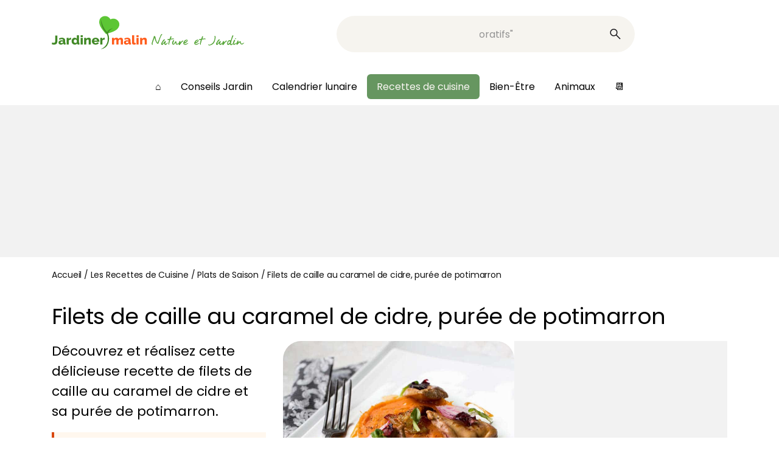

--- FILE ---
content_type: text/html; charset=utf-8
request_url: https://www.google.com/recaptcha/api2/aframe
body_size: 268
content:
<!DOCTYPE HTML><html><head><meta http-equiv="content-type" content="text/html; charset=UTF-8"></head><body><script nonce="5PpNZyepWAvqYgDtPkQY4w">/** Anti-fraud and anti-abuse applications only. See google.com/recaptcha */ try{var clients={'sodar':'https://pagead2.googlesyndication.com/pagead/sodar?'};window.addEventListener("message",function(a){try{if(a.source===window.parent){var b=JSON.parse(a.data);var c=clients[b['id']];if(c){var d=document.createElement('img');d.src=c+b['params']+'&rc='+(localStorage.getItem("rc::a")?sessionStorage.getItem("rc::b"):"");window.document.body.appendChild(d);sessionStorage.setItem("rc::e",parseInt(sessionStorage.getItem("rc::e")||0)+1);localStorage.setItem("rc::h",'1768979906354');}}}catch(b){}});window.parent.postMessage("_grecaptcha_ready", "*");}catch(b){}</script></body></html>

--- FILE ---
content_type: text/css; charset=utf-8
request_url: https://www.jardiner-malin.fr/wp-content/cache/background-css/1/www.jardiner-malin.fr/wp-content/themes/jm24/assets/css/styles.min.css?ver=58&wpr_t=1768983502
body_size: 6278
content:
.comment-form-comment,.link-wrap,.searchform{position:relative}.btn button,a{color:inherit}.home-slider__img,.home-slider__item::before,.imagefit{bottom:0;left:0;right:0;top:0;position:absolute;display:block}.searchform__label,.searchform__submit{transform:translateY(-50%);position:absolute}.articles-grid__item__date,.calendrier-content__d a,.confidentialite,.footer__col li a{text-decoration:underline}@font-face{font-family:Poppins;src:url(../../../../../../../../../themes/jm24/assets/css/fonts/Poppins-SemiBold.woff2) format('woff2'),url(../../../../../../../../../themes/jm24/assets/css/fonts/Poppins-SemiBold.woff) format('woff');font-weight:600;font-style:normal;font-display:swap}@font-face{font-family:Poppins;src:url(../../../../../../../../../themes/jm24/assets/css/fonts/Poppins-Regular.woff2) format('woff2'),url(../../../../../../../../../themes/jm24/assets/css/fonts/Poppins-Regular.woff) format('woff');font-weight:400;font-style:normal;font-display:swap}:root{--color-vert:#669660;--color-orange:var(--color-vert);--color-secondary:#000;--color-bc:#121212;--color-soft:#FAF6F3;--color-white:#FFF;--color-softgrey:#f6f4ef;--color-grey:#939393;--color-fonce:#2E2B2B;--space-small:clamp(1rem, 0.6667rem + 0.6667vw, 1.25rem);--space-normal:clamp(1.25rem, -0.4167rem + 3.3333vw, 2.5rem);--space-xl:clamp(2.5rem, -0.8333rem + 6.6667vw, 5rem);--space-big:clamp(5rem, 1.6667rem + 6.6667vw, 7.5rem);--space-6:6px;--space-10:10px;--space-25:clamp(1.25rem, 0.8333rem + 0.8333vw, 1.5625rem);--space-30:clamp(1.25rem, 0.4167rem + 1.6667vw, 1.875rem);--space-50:clamp(1.75rem, -0.0833rem + 3.6667vw, 3.125rem);--space-60:clamp(1.875rem, -0.625rem + 5vw, 3.75rem);--container-marge-large:clamp(1.25rem, -2.3214rem + 9.5238vw, 6.25rem);--font-size-h2:clamp(1.75rem, 1.277rem + 1.0811vw, 2.25rem);--font-size-alt:clamp(1.5625rem, -0.7578rem + 3.4375vw, 2.25rem);--font-size-h3:clamp(1.3125rem, 1.2534rem + 0.1351vw, 1.375rem);--font-size-h4:20px;--font-size-btn:16px;--font-size-r:14px;--font-size-13:13px;--font-size-18:18px;--font-size-48:clamp(1.6rem, 1.0188rem + 1.55vw, 2.375rem);--font-family:"Poppins",sans-serif;--font-strong:600;--line-15:1.53;--global-radius:30px}*,::after,::before{margin:0;padding:0;box-sizing:border-box}a{text-decoration:initial}body{font-family:var(--font-family)}.padd{padding-left:var(--container-marge-large);padding-right:var(--container-marge-large)}.mt1{margin-top:var(--space-10)}.mt2{margin-top:var(--space-small)}.mt6{margin-top:var(--space-60)}.will-center{text-align:center}.link-target::before{position:absolute;top:0;right:0;bottom:0;left:0;content:''}.link-wrap a:not(.link-target){z-index:2}.livraison{background:var(--color-secondary);color:var(--color-soft);padding:var(--space-small);font-size:var(--font-size-13);letter-spacing:-.195px;line-height:var(--line-15);text-align:center}.footer-calendrier-lunaire .calendrier-lunaire__text,.jm-breadcrumbs{font-size:var(--font-size-r)}.header-site__main{padding:var(--space-25) var(--container-marge-large);display:flex;gap:var(--space-small);justify-content:space-between;align-items:center}.header-site__logo{height:auto;width:316px}@media (min-width:1390px){.last-header-section{flex-basis:316px;display:flex;justify-content:end}}.user-icon{background:var(--wpr-bg-02445136-063a-436b-a53a-ec303abd7599) no-repeat;display:block;width:30px;height:30px;text-indent:30px;line-height:30px;overflow:clip;background-position:contain}.jm-breadcrumbs{color:var(--color-bc);letter-spacing:-.015em;margin-bottom:var(--space-normal);margin-top:var(--space-small)}.searchform{background:var(--color-softgrey);width:490px;border-radius:60px;height:60px}.searchform__label{color:var(--color-grey);top:50%;left:40px}.searchform__input{position:absolute;top:0;left:40px;right:60px;height:60px;border:0;background:0 0;z-index:1;color:var(--color-secondary);font-size:1rem}.searchform__input:not(:placeholder-shown){background:var(--color-softgrey);font-size:var(--font-size-r);font-family:var(--font-family)}.searchform__input:focus{outline:0}.searchform__submit{background-image:url("data:image/svg+xml,%3Csvg xmlns='http://www.w3.org/2000/svg' width='24' height='24' viewBox='0 0 24 24' fill='none'%3E%3Cmask id='mask0_416_273' style='mask-type:alpha' maskUnits='userSpaceOnUse' x='0' y='0' width='24' height='24'%3E%3Crect width='24' height='24' fill='%23D9D9D9'/%3E%3C/mask%3E%3Cg mask='url(%23mask0_416_273)'%3E%3Cpath d='M19.5423 20.5769L13.2615 14.2961C12.7615 14.7089 12.1865 15.032 11.5365 15.2653C10.8865 15.4987 10.2141 15.6153 9.51922 15.6153C7.81005 15.6153 6.36354 15.0236 5.17967 13.84C3.9958 12.6564 3.40387 11.2103 3.40387 9.50157C3.40387 7.79284 3.99565 6.34616 5.17922 5.16154C6.36279 3.97694 7.80894 3.38464 9.51767 3.38464C11.2264 3.38464 12.6731 3.97658 13.8577 5.16044C15.0423 6.34431 15.6346 7.79083 15.6346 9.49999C15.6346 10.2141 15.5147 10.8961 15.275 11.5461C15.0352 12.1961 14.7153 12.7615 14.3153 13.2423L20.5961 19.5231L19.5423 20.5769ZM9.51922 14.1154C10.8077 14.1154 11.899 13.6683 12.7933 12.774C13.6875 11.8798 14.1346 10.7885 14.1346 9.49999C14.1346 8.21153 13.6875 7.12018 12.7933 6.22594C11.899 5.33171 10.8077 4.88459 9.51922 4.88459C8.23075 4.88459 7.1394 5.33171 6.24517 6.22594C5.35095 7.12018 4.90384 8.21153 4.90384 9.49999C4.90384 10.7885 5.35095 11.8798 6.24517 12.774C7.1394 13.6683 8.23075 14.1154 9.51922 14.1154Z' fill='%231C1B1F'/%3E%3C/g%3E%3C/svg%3E");width:24px;height:24px;text-indent:24px;overflow:hidden;background-size:contain;background-color:transparent;background-repeat:no-repeat;right:20px;top:50%;border:0;cursor:pointer}.btn{display:block;font-size:var(--font-size-btn);letter-spacing:-.24px;font-weight:500;transition:.5s;border:0;cursor:pointer}.articles-grid__item__title,.articles-grid__title,.bloc-titre__title,.home-slider__title{font-weight:400;line-height:1.2}.btn button{display:inline;border:0;font-size:inherit;background:0 0;font-family:inherit}.btn--contour,.btn--orange{padding:var(--space-small) var(--space-30);border-radius:60px}.btn--no{color:var(--color-orange)}.btn--inline{display:inline-block}.btn--orange{background-color:var(--color-orange);color:var(--color-soft)}.btn--orange:focus,.btn--orange:hover{background:var(--color-vert)}.btn--contour{color:var(--color-secondary);border:1px solid var(--color-secondary)}.btn--contour:focus,.btn--contour:hover{color:var(--color-soft);background-color:var(--color-secondary)}.header-site__menu__wrapper{padding:var(--space-10) var(--container-marge-large);position:sticky;top:-1px;background:var(--color-white);z-index:10;transition:.5s}.header-site__menu{list-style:none;display:flex;justify-content:center;gap:var(--space-10);align-items:center}@media (min-width:1061px){.admin-bar .header-site__menu__wrapper.is-sticky{padding-top:calc(var(--space-25) + 32px)}.header-site__menu__wrapper.is-sticky{box-shadow:0 0 10px -4px var(--color-fonce)}.header-site__menu .sub-menu,.header-site__menu .sub-menu .sub-menu,.toggle-submenu{display:none}.header-site__menu .menu-item-has-children{position:relative}.header-site__menu .menu-item-has-children:focus-within>.sub-menu,.header-site__menu .menu-item-has-children:hover>.sub-menu{display:block;position:absolute;top:100%;list-style:none;left:0}.header-site__menu>li>.sub-menu>li.menu-item-has-children>a::after{content:'';width:6px;height:6px;border-top:2px solid var(--color-grey);border-right:2px solid var(--color-grey);position:absolute;right:-7px;top:50%;transform:translateY(-50%) rotate(45deg);display:inline-block}.header-site__menu .menu-item-has-children>.sub-menu>.menu-item-has-children:focus-within>.sub-menu,.header-site__menu .menu-item-has-children>.sub-menu>.menu-item-has-children:hover>.sub-menu{display:block;position:absolute;top:calc(-1 * var(--space-small));left:100%;z-index:1}.header-site__menu .sub-menu{white-space:nowrap;padding-top:var(--space-30);background:#fff;padding:var(--space-small);box-shadow:0 6px 10px -6px var(--color-bc);border-radius:0 0 4px 4px;font-size:var(--font-size-r)}.header-site__menu>li>a{padding:8px 1rem;border-radius:.375rem;display:block}.header-site__menu>li.current-menu-ancestor>a,.header-site__menu>li.current-menu-item>a,.header-site__menu>li.current-menu-parent>a,.header-site__menu>li>a:focus,.header-site__menu>li>a:hover{background:var(--color-orange);color:var(--color-soft)}}.header-site__menu a{transition:.5s}.header-site__menu .sub-menu .current-menu-ancestor>a,.header-site__menu .sub-menu .current-menu-item>a,.header-site__menu .sub-menu .current-menu-parent>a,.header-site__menu .sub-menu a:focus,.header-site__menu .sub-menu a:hover,.header-site__menu .sub-menu li:focus-within>a,.header-site__menu .sub-menu li:hover>a{color:var(--color-orange)}.LoveCheck,.open-menu,.open-search{display:none}@media (max-width:1060px){.header-site__menu__wrapper{position:fixed;height:100vh;width:100vw;transform:translateY(-100vh);overflow:auto;background:var(--color-white);transition:.5s;z-index:5;padding-top:160px}.admin-bar .header-site__menu__wrapper{padding-top:192px}.menu-is-open{overflow:clip}.open-search,.searchform{overflow:hidden;transition:.5s}.menu-is-open .header-site__menu__wrapper{transform:translateY(0)}.header-site__main{flex-wrap:wrap;z-index:10;background:var(--color-white);position:sticky;top:0;transition:.5s}.open-search{display:block;background-image:url("data:image/svg+xml,%3Csvg xmlns='http://www.w3.org/2000/svg' width='24' height='24' viewBox='0 0 24 24' fill='none'%3E%3Cmask id='mask0_416_273' style='mask-type:alpha' maskUnits='userSpaceOnUse' x='0' y='0' width='24' height='24'%3E%3Crect width='24' height='24' fill='%23D9D9D9'/%3E%3C/mask%3E%3Cg mask='url(%23mask0_416_273)'%3E%3Cpath d='M19.5423 20.5769L13.2615 14.2961C12.7615 14.7089 12.1865 15.032 11.5365 15.2653C10.8865 15.4987 10.2141 15.6153 9.51922 15.6153C7.81005 15.6153 6.36354 15.0236 5.17967 13.84C3.9958 12.6564 3.40387 11.2103 3.40387 9.50157C3.40387 7.79284 3.99565 6.34616 5.17922 5.16154C6.36279 3.97694 7.80894 3.38464 9.51767 3.38464C11.2264 3.38464 12.6731 3.97658 13.8577 5.16044C15.0423 6.34431 15.6346 7.79083 15.6346 9.49999C15.6346 10.2141 15.5147 10.8961 15.275 11.5461C15.0352 12.1961 14.7153 12.7615 14.3153 13.2423L20.5961 19.5231L19.5423 20.5769ZM9.51922 14.1154C10.8077 14.1154 11.899 13.6683 12.7933 12.774C13.6875 11.8798 14.1346 10.7885 14.1346 9.49999C14.1346 8.21153 13.6875 7.12018 12.7933 6.22594C11.899 5.33171 10.8077 4.88459 9.51922 4.88459C8.23075 4.88459 7.1394 5.33171 6.24517 6.22594C5.35095 7.12018 4.90384 8.21153 4.90384 9.49999C4.90384 10.7885 5.35095 11.8798 6.24517 12.774C7.1394 13.6683 8.23075 14.1154 9.51922 14.1154Z' fill='%231C1B1F'/%3E%3C/g%3E%3C/svg%3E");width:30px;height:30px;text-indent:30px;background-size:contain;background-color:transparent;background-repeat:no-repeat;border:none;cursor:pointer;opacity:0}.hidden-searchform:not(.visible-searchform) .open-search{opacity:1}.hidden-searchform:not(.visible-searchform) .searchform{height:0}.hidden-searchform:not(.visible-searchform) .header-site__main{row-gap:0}.admin-bar .header-site__main{top:32px}.header-site__menu{flex-direction:column;align-items:stretch}.header-site__menu>li>a{font-size:var(--font-size-h3);display:block}.header-site__menu>li>.sub-menu{display:none;position:relative;columns:3;list-style:none;background:var(--color-soft);padding:var(--space-30);margin-top:var(--space-10)}.header-site__menu>li>.sub-menu>li>.sub-menu{display:none;list-style:none;background:var(--color-white);margin-top:0;padding:var(--space-10)}.header-site__menu .sub-menu.sub-menu-visible{display:block!important}.header-site__menu .menu-item-has-children{position:relative}.toggle-submenu{display:block;position:absolute;right:0;top:0;height:32px;width:32px;border:0;background:var(--wpr-bg-e75535f0-5b1e-4fe4-a50f-cb28b1f7e084) 50%/contain no-repeat;transform:rotate(90deg);transition:.5s}.searchform,.searchform__input{height:40px}.sub-menu .toggle-submenu{width:20px;height:20px;top:12px}.toggle-submenu[aria-expanded=true]{transform:rotate(180deg)}.header-site__menu .sub-menu>li>a{padding:var(--space-10) 0;display:block}.searchform{order:3;width:100%;border-radius:0}.last-header-section{display:flex;gap:var(--space-30)}.open-menu{display:block;border:none;background:0 0;cursor:pointer}.open-menu span{font-size:1rem;text-transform:uppercase;font-weight:700;color:var(--color-secondary);transition:.2s;display:inline-block}.menu-btn_w{display:inline-flex;flex-direction:column;height:20px;width:32px;justify-content:space-between;vertical-align:bottom}.menu-btn_i{border-top:2px solid var(--color-secondary);width:100%;transition:.2s;transform-origin:50% 50%}.menu-is-open .menu-btn_2{transform:scale(0);opacity:0}.menu-is-open .menu-btn_1{transform:rotate(42deg) translate(7px,6px)}.menu-is-open .menu-btn_3{transform:rotate(-42deg) translate(7px,-6px)}}.articles-grid__item,.home-slider__item{overflow:hidden;border-radius:var(--global-radius)}#last-sidebar-item,.auto-inread .box p,.auto-inread .box ul,.auto-inread .fiche+p{margin-top:0}@media (max-width:782px){.admin-bar .header-site__menu__wrapper.is-sticky{padding-top:204px}.admin-bar .header-site__main{top:46px}}@media (max-width:800px){.header-site__menu>li>.sub-menu{columns:2}}@media (max-width:500px){.header-site__logo{width:auto}.header-site__logo img{width:140px;height:50px;object-fit:cover;object-position:left}.header-site__menu>li>.sub-menu{columns:1}}.home-slider__wrapper{margin-top:var(--space-25)}.home-slider{display:grid;grid-template-areas:"a b" "a c";gap:var(--space-small);grid-template-rows:1fr 1fr;grid-template-columns:2fr 1fr;aspect-ratio:3/1}@media (max-width:1150px){.home-slider{grid-template-rows:1fr 1fr;aspect-ratio:3/2}}@media (max-width:760px){.home-slider{aspect-ratio:auto;grid-template-areas:"a" "b" "c";grid-template-rows:auto;grid-template-columns:1fr}.home-slider__item{aspect-ratio:1/1}}.home-slider__item{position:relative;display:flex;flex-direction:column;justify-content:end;padding:var(--space-small)}.home-slider__item::before{content:'';background:linear-gradient(0,#000000b0,transparent);z-index:1}.home-slider__item--0{grid-area:a}.home-slider__item--1{grid-area:b}.home-slider__item--2{grid-area:c}.home-slider__img,.imagefit{object-fit:cover;z-index:0;width:100%;height:100%;transition:1s}.home-slider__link{z-index:1;color:var(--color-soft)}.home-slider__title{font-size:var(--font-size-alt);letter-spacing:-.63px}.front-calendrier-lunaire .calendrier-lunaire{background:var(--color-softgrey);border-radius:var(--global-radius);display:flex;flex-direction:column;justify-content:center;align-items:center;padding:var(--space-25) var(--space-50);margin:var(--space-25) auto;position:relative}.front-calendrier-lunaire .calendrier-lunaire::before{position:absolute;top:0;left:var(--space-30);transform:translateY(-50%);content:'';background:var(--wpr-bg-dedcb5c7-b39d-4399-99f8-2a147ba0a242) 0 0/contain no-repeat;width:38px;height:38px;display:block}.calendrier-lunaire__text{margin-bottom:var(--space-25);letter-spacing:-.33px;font-size:var(--font-size-h3)}.articles-grid__title{letter-spacing:-.72px;font-size:var(--font-size-48);padding-bottom:var(--wp--preset--spacing--30);padding-top:var(--space-xl)}.articles-grid__list{display:grid;grid-template-columns:repeat(3,1fr);grid-template-rows:auto;gap:var(--space-30);background:var(--color-softgrey);padding-top:var(--space-30);padding-bottom:var(--space-30)}.articles-grid__item{display:flex;flex-direction:column;justify-content:end;position:relative;aspect-ratio:4/3}.articles-grid__item__link{z-index:1;padding-top:20px;background-image:linear-gradient(180deg,transparent 0,#00000069 50%)}.articles-grid__item__title{letter-spacing:-.63px;font-size:var(--font-size-alt);color:var(--color-soft);padding:var(--space-6) var(--space-small)}@media (max-width:1040px){.articles-grid__item{aspect-ratio:2/3}}@media (max-width:860px){.articles-grid__item{aspect-ratio:3/4}}@media (max-width:720px){.articles-grid__list:not(.rwd-no-slider) .articles-grid__item{aspect-ratio:auto;justify-content:start;border-radius:0;flex-basis:250px;flex-shrink:0}.articles-grid__list:not(.rwd-no-slider) .articles-grid__item__img{z-index:0;aspect-ratio:3/4;object-fit:cover;width:auto;height:auto;border-radius:var(--global-radius);position:relative;order:-1}.articles-grid__list:not(.rwd-no-slider) .articles-grid__item .articles-grid__item__link{background:0 0}.articles-grid__list:not(.rwd-no-slider) .articles-grid__item__title{padding:0;color:var(--color-orange);font-size:var(--font-size-btn);font-weight:600}.articles-grid__list:not(.rwd-no-slider){display:flex;flex-wrap:nowrap;overflow:auto}.articles-grid__list.rwd-no-slider{grid-template-columns:repeat(2,1fr)}.articles-grid__list.rwd-no-slider .articles-grid__item .link-target::before{background:linear-gradient(0deg,#00000099,transparent);z-index:-1}.single-title-header .h1{margin-bottom:var(--space-30)}}@media (min-width:721px){.articles-grid__item .link-target::before{background:linear-gradient(0deg,#00000099,transparent);z-index:-1}.video-button{background:var(--wpr-bg-0763e3ae-5e32-49a0-a380-c6e346776c7b) 0 0/contain no-repeat;width:32px;height:20px;display:inline-block}}.is4.articles-grid__list{grid-template-columns:repeat(4,1fr)}.articles-grid__item__img{z-index:0}.articles-grid__item__cat{text-transform:uppercase;color:var(--color-soft);background:var(--color-secondary);border-radius:20px;padding:6px 12px;font-size:var(--font-size-13);position:absolute;top:var(--space-small);left:var(--space-small);max-width:calc(100% - var(--space-small)* 2)}.footer__wrapper{background:var(--color-fonce);color:var(--color-soft);padding-top:var(--space-xl);padding-bottom:var(--space-xl)}.footer__upper{display:flex;gap:var(--space-30);justify-content:space-between;align-items:start}.footer__col{flex-basis:25%;flex-grow:1}@media (max-width:960px){.footer__upper{display:block;columns:2}.footer__col:not(:first-child){margin-top:var(--space-50)}}@media (max-width:600px){.articles-grid__list.rwd-no-slider{grid-template-columns:auto}.articles-grid__item{aspect-ratio:1/1}.footer__upper{columns:1}}@media (min-width:1200px){.footer__col--1{flex-basis:40%}}.footer__col ul{list-style:none;display:flex;gap:var(--space-small);flex-direction:column}.confidentialite{margin-top:var(--space-small);display:block}.bloc-titre,.pagination ul{display:flex;gap:var(--space-small)}.footer__col__title{font-size:var(--font-size-h3);line-height:1.2;letter-spacing:-.33px;margin-bottom:var(--space-small)}.footer__col--1 .footer__col__title{margin-bottom:var(--space-60)}.footer__lower{text-align:center;margin-top:var(--space-xl)}.footer__upper .calendrier-lunaire__link{padding:0;background:0 0;color:var(--color-orange);font-weight:700}.bloc-titre{border-radius:var(--global-radius);padding:var(--space-60) var(--space-big) var(--space-normal);color:var(--color-soft);position:relative;flex-direction:column;align-items:start;overflow:hidden;margin-bottom:var(--space-30)}.bloc-titre::after,.bloc-titre__img{position:absolute;left:0;top:0;right:0;bottom:0}.bloc-titre::after{content:'';display:block;background:linear-gradient(0,#000000b0,transparent)}.bloc-titre__img{object-fit:cover;z-index:-2;width:100%;height:100%}.bloc-titre__title{font-size:var(--font-size-h2);letter-spacing:-.63px;z-index:1}.auto-inread .fiche+p,.bloc-titre__text,.calendrier-content__title,.pagination ul{font-size:var(--font-size-h3)}.bloc-titre__text{z-index:1}.pagination ul{justify-content:center;margin:var(--space-big);list-style:none;align-items:center}.pagination .page-numbers.current{width:40px;height:40px;text-align:center;line-height:40px;display:inline-block;border:1px solid var(--color-secondary);color:var(--color-orange);border-radius:var(--global-radius)}.auto-inread img,.calendrier-content__line,.conseil,.more-posts{border-radius:var(--global-radius)}.calendrier-content__title{letter-spacing:-.33px;font-weight:600;text-align:center;margin-bottom:var(--space-small)}.calendar-list__months{display:grid;grid-template-rows:auto;grid-template-columns:repeat(6,1fr);list-style:none;gap:10px;margin-bottom:var(--space-small)}@media (max-width:1160px){.calendar-list__months{grid-template-columns:repeat(4,1fr)}}@media (max-width:860px){.calendar-list__months{grid-template-columns:repeat(3,1fr)}}.calendar-list__months__month a{background:var(--color-orange);color:var(--color-soft);text-align:center;display:block;padding:var(--space-small) var(--space-10);font-size:var(--font-size-h4)}.communaute__comments__item__summary:focus .communaute__comments__item__title,.communaute__comments__item__summary:hover .communaute__comments__item__title,.widget-widget_recent_entries a,.widget-widget_wrp_widget a{color:var(--color-orange)}.calendar-list__months__month a.current,.calendar-list__months__month a:focus,.calendar-list__months__month a:hover{background-color:var(--color-vert)}.calendrier-content__line{display:flex;gap:var(--space-normal);background:var(--color-softgrey);margin-bottom:var(--space-small);padding:var(--space-30)}.calendrier-content__j{flex-basis:260px;flex-shrink:0;font-size:var(--font-size-r)}@media (max-width:750px){.calendrier-content__line{flex-direction:column}.calendrier-content__j{flex-basis:0;text-align:center}.calendrier-content__je{display:none}}.calendrier-content__jn{font-weight:600;font-size:var(--font-size-h4)}.calendrier-content__jl img,.calendrier-content__jlm img,.calendrier-content__jt img{vertical-align:middle;height:30px;object-fit:cover}.calendrier-content__je,.calendrier-content__jl{line-height:30px}.calendrier-content__je{line-height:1.3;margin-top:1rem;font-style:italic}.article-bigwrapper{display:flex;gap:var(--space-30)}@media (max-width:1200px){.article-bigwrapper{flex-direction:column}.article-bigwrapper__col2 .sidebar-content{columns:2}}@media (min-width:1201px){.article-bigwrapper__col2{justify-content:space-between;display:flex;flex-direction:column}.article-bigwrapper__col2 .sidebar-content{position:sticky;bottom:0}.will-push-bottom{margin-top:auto}}.article-bigwrapper__col2{flex-basis:350px;flex-shrink:0;flex-grow:0;justify-content:space-between;z-index:3}@media (min-width:720px){.auto-inread .fiche{float:right;margin:0 0 var(--space-30) var(--space-30);width:50%}}.auto-inread .fiche img{max-width:100%;height:auto;display:block;margin-bottom:var(--space-30)}.auto-inread .aligncenter{margin-left:auto;margin-right:auto;text-align:center;display:block}@media (min-width:700px){.auto-inread .alignright{float:right;margin:0 0 var(--space-30) var(--space-30);clear:right;max-width:50%}}.auto-inread li{padding-left:2em;list-style:none;position:relative}.auto-inread ol{counter-reset:olcount}.auto-inread ul>li::before{content:'•';position:absolute;left:1em}.auto-inread ol>li::before{counter-increment:olcount;content:counter(olcount);position:absolute;left:1em}.auto-inread img{max-width:100%;object-fit:cover;height:auto}.LoveLabel,.sharer button{height:28px;cursor:pointer}.single-title-header .h1{font-size:var(--font-size-48);font-weight:400;letter-spacing:-.015em;line-height:1.2;margin-top:var(--space-normal)}.single-title-header .h1 strong{font-weight:700}.auto-inread *+h2,.auto-inread *+h3,.auto-inread *+h4,.auto-inread *+ol,.auto-inread *+p,.auto-inread *+ul,.auto-inread .box p+p,.auto-inread .box p+ul,.auto-inread .box ul+p,.auto-inread .box ul+ul{margin-top:1em}.auto-inread h2,.communaute__title{font-size:var(--font-size-h2);font-weight:400}.LoveCount,.auto-inread .box>*,.auto-inread h3{font-size:var(--font-size-h3)}.auto-inread h3{font-weight:400}.auto-inread li a,.auto-inread p a{color:var(--color-orange);text-decoration:underline}.conseil,.more-posts{background:var(--color-soft);padding:var(--space-small) var(--space-50);margin:var(--space-30) auto;clear:right;position:relative}.conseil::before,.more-posts::before{content:'';position:absolute;top:0;left:0;transform:translate(25px,-50%);width:30px;height:30px;display:block;background:var(--wpr-bg-b6e14b85-5e07-43eb-9f49-c15a5092e025) 50%/contain no-repeat}.more-posts::before{background-image:var(--wpr-bg-c9e62180-294f-44fc-8368-e7fc22919c6c)}.auto-inread .box h2,.auto-inread .box h3 .auto-inread .box h4{margin:0;font-weight:700}#player-dailymoition,#player-youtube{aspect-ratio:2/1}.post-actions{display:flex;gap:var(--space-small);margin-top:var(--space-small)}.post-actions--bottom{justify-content:center}.sharer{position:relative;z-index:2;display:inline-block}.sharer button{border:0;background-color:transparent;background-image:var(--wpr-bg-e9e47c07-3ba2-492c-a2bb-a746dc980e57);background-repeat:no-repeat;background-size:contain;background-position:bottom center;width:28px;overflow:clip;text-indent:41px}.share-open{display:none;position:absolute;left:50%;top:100%;width:200px;background:#fff;border-radius:4px;padding:10px;transform:translate(-50%,-1px);box-shadow:0 0 10px -4px #000}.sharer:focus-within .share-open,.sharer:hover .share-open{display:block}.sharer .st-btn{display:block!important;margin-right:0!important}.sharer .st-btn+.st-btn{margin-top:.5rem}.love{display:flex;align-items:center;gap:10px}.LoveLabel::before{display:none!important}.LoveLabel{width:28px;background:var(--wpr-bg-b02e48fe-0fb4-4576-8fe4-febbd0b8e184) 50%/contain no-repeat}.LoveCount{color:var(--color-grey)}.a-decouvrir-aussi{margin:var(--space-50) auto}.sidebar-content{display:flex;flex-direction:column;gap:var(--space-normal)}.widget-widget_recent_entries,.widget-widget_wrp_widget{background:var(--color-soft);padding:var(--space-small) var(--space-10);display:flex;flex-direction:column;gap:1em;border-radius:var(--space-small)}.widget-widget_recent_entries .title,.widget-widget_wrp_widget .title{color:var(--color-secondary);font-size:var(--font-size-h2)}.widget-widget_recent_entries ul,.widget-widget_wrp_widget ul{display:flex;flex-direction:column;gap:1em;font-size:var(--font-size-18)}.commentlist,.widget-widget_recent_entries li,.widget-widget_wrp_widget li{list-style:none}.related__list{display:grid;grid-template-columns:repeat(3,1fr);grid-template-rows:auto;gap:var(--space-30);margin-bottom:var(--space-normal)}@media (max-width:650px){.calendar-list__months{grid-template-columns:repeat(2,1fr)}.related__list{grid-template-columns:auto}}.related-list__item{display:flex;flex-direction:column-reverse;justify-content:start;gap:var(--space-10)}.related-list__item__img{width:100%;aspect-ratio:4/3;object-fit:cover;height:auto;border-radius:var(--global-radius)}.related-list__item__title{font-size:var(--font-size-h4)}.related__title{font-size:var(--font-size-h2);color:var(--color-vert);margin:var(--space-normal) var(--space-10) var(--space-small)}.communaute{margin:var(--space-big) auto}.commentlist .comment,.communaute__comments__item{border-bottom:1px solid var(--color-fonce);padding:var(--space-small) 0}.communaute__comments__item__extrait{margin-top:var(--space-small);font-size:var(--font-size-btn)}.communaute__comments__item[open] .communaute__comments__item__extrait{display:none}.communaute__comments__item__summary{font-size:var(--font-size-h3);font-weight:300;list-style:none;cursor:pointer;padding-right:20px;position:relative}.communaute__comments__item__summary::after{content:'';position:absolute;top:0;right:0;width:20px;height:20px;background:var(--wpr-bg-6d7188e7-4091-4223-8511-ea7fe302a7d6) 50%/contain no-repeat;transition:.5s;transform:rotate(180deg)}.communaute__comments__item[open] .communaute__comments__item__summary::after{transform:rotate(0)}.comment-content,.communaute__comments__item__content{margin-top:var(--space-small)}.comments-area__title{font-size:var(--font-size-h2);margin-top:var(--space-normal);margin-bottom:var(--space-small)}.comment-form-comment label{position:absolute;top:var(--space-small);left:var(--space-small);z-index:-1}.comment-form-comment textarea{background:0 0;border:1px solid var(--color-grey);border-radius:var(--global-radius);padding:var(--space-small);font-family:var(--font-family);font-size:1rem;width:100%}.comment-form-comment textarea:not(:placeholder-shown){background:var(--color-white)}.comments-area .logged-in-as{font-size:var(--font-size-r);color:var(--color-grey);margin-bottom:var(--space-10)}.comment-form{max-width:600px}.form-submit{text-align:right}.comments-area__wrapper{margin-bottom:var(--space-big)}.comment-author{font-size:var(--font-size-h3);font-weight:300}.commentlist .children{list-style:none;margin-left:var(--space-normal)}.commentlist .children .comment:last-child{border:0}@media (min-width:650px){.auto-inread .optidigital-wrapper-div{border-top:1px solid var(--color-fonce);border-bottom:1px solid var(--color-fonce)}}.calendrier-content__d a{text-decoration-color:var(--color-secondary)}.calendrier-content__d a:focus,.calendrier-content__d a:hover{text-decoration-color:var(--color-vert);text-decoration-thickness:3px}.article-bigwrapper__col2{justify-content:space-between;display:flex;flex-direction:column}.sidebarFixe .article-bigwrapper__col2{justify-content:end}.article-bigwrapper__col2 .sidebar-content{position:sticky;bottom:0}.will-push-bottom{margin-top:auto}.articles-grid__item__date{font-size:var(--font-size-h3);text-underline-offset:var(--space-10);margin-bottom:var(--space-10)}.bloc-titre__text.agenda-accueil{display:flex;justify-content:space-between;gap:var(--space-30);flex-direction:row;width:100%}.agenda-accueil__left{flex-grow:1;display:flex;flex-direction:column;gap:var(--space-30);align-items:start}.agenda-accueil__select{background-color:transparent;padding:var(--space-small) var(--space-30);border:none}@media (max-width:1300px){.bloc-titre__text.agenda-accueil{flex-direction:column;align-items:center}.agenda-accueil__select{background-color:var(--color-soft);border:none;border-radius:var(--global-radius)}.agenda-accueil__left{align-self:start}}@media (min-width:1301px){.search-region-form{background-color:var(--color-soft);border-radius:var(--global-radius)}}body .sd-cmp-NBjy7 .sd-cmp-3nwYC {display:flex !important;flex-direction:column-reverse !important}body .sd-cmp-2dyYO {position:static !important}body .sd-cmp-2r7Pd.sd-cmp-zxa9n {display:none !important}body .sd-cmp-1bquj .sd-cmp-2jmDj {padding:0 !important}body .dark .sd-cmp-1bquj .sd-cmp-2jmDj,body .sd-cmp-1bquj .sd-cmp-2jmDj {text-decoration:none !important;color:#ccc !important}.entete-site{background-color: #000; color: #fff; text-align:center; padding: 16px; text-align: center; font-size:14px}.entete-site a{text-decoration:underline;}.menu-is-open .entete-site{position:fixed;width:100%;}.saviez-vous{overflow:hidden}.search-grid{display:flex;flex-direction:row;gap:20px;background:var(--color-softgrey);padding-top:var(--space-30);padding-bottom:var(--space-30)}.sidebar-recherches{flex-basis:420px;flex-shrink:0}.articles-grid__list{flex-grow:1}.search-grid .articles-grid__item__title{font-size:var(--font-size-h3)}.search-grid .articles-grid__list{grid-template-columns:repeat(4,1fr)}.search-grid .articles-grid__list{background:none;padding:0}.searchable .term a{display:flex}@media (max-width:1500px){.search-grid .articles-grid__list{grid-template-columns:repeat(3,1fr)}}@media (max-width:1200px){.search-grid .articles-grid__list{grid-template-columns:repeat(2,1fr)}}@media (max-width:900px){.sidebar-recherches{flex-basis:auto}.search-grid{flex-direction:column}.search-grid .articles-grid__list{grid-template-columns:repeat(3,1fr)}}@media (max-width:700px){.search-grid .articles-grid__list{grid-template-columns:repeat(2,1fr)}.search-grid .articles-grid__item__title {font-size: var(--font-size-r);}.bloc-titre{padding:20px !important;}}.search-entete .bloc-titre__title{font-size:var(--font-size-h3);}.search-entete .bloc-titre__text{font-size:var(--font-size-btn);}

--- FILE ---
content_type: application/javascript; charset=utf-8
request_url: https://fundingchoicesmessages.google.com/f/AGSKWxX-_cOdbsPmI9ovdCnPpYaeYiaQM818XHdjSZAjMRKP3yJbQ5TpqxbERhkSL6I7rK-qYAxRPnu1V8k0IlU4gNAbbrjDIS8kVRMuBfsIIXhSID7NIxmf-tXlgSTk47kwO8yb49yspfv7fHjK0c2I33QSsQ2Qg_wHljMCzG0seXfXsn-kfuBFb1DHsYSC/_.ashx?AdID=/bigboxad./ad468x60./adv_horiz./fuckingadblockplus.
body_size: -1291
content:
window['b0094d7f-f563-40d1-85d7-7c3f99481086'] = true;

--- FILE ---
content_type: application/javascript; charset=utf-8
request_url: https://fundingchoicesmessages.google.com/f/AGSKWxXl-Z6mOptNi04Xm25x0zdQAuHMp-oqgA4Lwz3yK_FXmlWMW21C_PMydBA2qqsKnxO-Gw-jBX_Fgj_Nidg_WQO8_olZpOAwaTg5HWlR3atbZbhEDzfTpPpOJ11P7h1k7mBqMHd-ew==?fccs=W251bGwsbnVsbCxudWxsLG51bGwsbnVsbCxudWxsLFsxNzY4OTc5OTA1LDQ1MDAwMDAwXSxudWxsLG51bGwsbnVsbCxbbnVsbCxbN11dLCJodHRwczovL3d3dy5qYXJkaW5lci1tYWxpbi5mci9yZWNldHRlcy9maWxldHMtZGUtY2FpbGxlLWF1LWNhcmFtZWwtZGUtY2lkcmUtcHVyZWUtZGUtcG90aW1hcnJvbi5odG1sIixudWxsLFtbOCwiOW9FQlItNW1xcW8iXSxbOSwiZW4tVVMiXSxbMTksIjIiXSxbMTcsIlswXSJdLFsyNCwiIl0sWzI5LCJmYWxzZSJdXV0
body_size: -212
content:
if (typeof __googlefc.fcKernelManager.run === 'function') {"use strict";this.default_ContributorServingResponseClientJs=this.default_ContributorServingResponseClientJs||{};(function(_){var window=this;
try{
var QH=function(a){this.A=_.t(a)};_.u(QH,_.J);var RH=_.ed(QH);var SH=function(a,b,c){this.B=a;this.params=b;this.j=c;this.l=_.F(this.params,4);this.o=new _.dh(this.B.document,_.O(this.params,3),new _.Qg(_.Qk(this.j)))};SH.prototype.run=function(){if(_.P(this.params,10)){var a=this.o;var b=_.eh(a);b=_.Od(b,4);_.ih(a,b)}a=_.Rk(this.j)?_.be(_.Rk(this.j)):new _.de;_.ee(a,9);_.F(a,4)!==1&&_.G(a,4,this.l===2||this.l===3?1:2);_.Fg(this.params,5)&&(b=_.O(this.params,5),_.hg(a,6,b));return a};var TH=function(){};TH.prototype.run=function(a,b){var c,d;return _.v(function(e){c=RH(b);d=(new SH(a,c,_.A(c,_.Pk,2))).run();return e.return({ia:_.L(d)})})};_.Tk(8,new TH);
}catch(e){_._DumpException(e)}
}).call(this,this.default_ContributorServingResponseClientJs);
// Google Inc.

//# sourceURL=/_/mss/boq-content-ads-contributor/_/js/k=boq-content-ads-contributor.ContributorServingResponseClientJs.en_US.9oEBR-5mqqo.es5.O/d=1/exm=kernel_loader,loader_js_executable/ed=1/rs=AJlcJMwtVrnwsvCgvFVyuqXAo8GMo9641A/m=web_iab_tcf_v2_signal_executable
__googlefc.fcKernelManager.run('\x5b\x5b\x5b8,\x22\x5bnull,\x5b\x5bnull,null,null,\\\x22https:\/\/fundingchoicesmessages.google.com\/f\/AGSKWxV2Qk5gWrd2TazxCqZqpt-cE8b7GFH3piYdhWdB2pl0d9jeu5GR5VHEZaEv2k-cNrMTB44--FnDeOH6ZbQ9cm8IsRqC_X0Z3zFpihezl-IMds7z2jjvZ2j62pSFcp9efukNkTq8gw\\\\u003d\\\\u003d\\\x22\x5d,null,null,\x5bnull,null,null,\\\x22https:\/\/fundingchoicesmessages.google.com\/el\/AGSKWxU9o7Xdy0LtSnyayGycv2VQxFrvxoLb1nUBJjF8OWcfGxmRhPZdE78FJxCWd6wUD6uu6hbb6iVHTt-yZo1O7p5Hqbmfltc54ranwBdlFmwxjBoo1D5KWG8YWaF1b6wMPzATOL9cUw\\\\u003d\\\\u003d\\\x22\x5d,null,\x5bnull,\x5b7\x5d\x5d\x5d,\\\x22jardiner-malin.fr\\\x22,1,\\\x22fr\\\x22,null,null,null,null,1\x5d\x22\x5d\x5d,\x5bnull,null,null,\x22https:\/\/fundingchoicesmessages.google.com\/f\/AGSKWxVZDG8cg8EWrnwxFG3x8u6TlG98-LggHI6sCI9lQt-AZI8pq3s4xK78Gcx2_hQ-UeKGw66JF9UNLK_kW129a0zWofCdmwEYRVPkreUl5A9SfTfwZ7Gv3ip3p6O3O1pWEhSsCPJ2SA\\u003d\\u003d\x22\x5d\x5d');}

--- FILE ---
content_type: text/javascript;charset=UTF-8
request_url: https://scripts.opti-digital.com/modules/?site=jardiner-malin
body_size: 5569
content:
window.optidigitalToolboxCC="US";var optidigitalSetup = {
    info: {
        publisherId: 108,
        networkId: 5950404,
        siteId: 319,
        revision: 89,
        sellerId: 319
    },
    adUnitsExcludedMobile: ['/5950404/jardiner-malin.fr/forum-registered'],
    adUnitsExcludedDesktop: ['/5950404/jardiner-malin.fr/forum-registered'],
    enableOdas: ['ko'],
    adSlotsConfig: {
        sideRailsConfig: {},
        adManagerKeyName: "adslot",
        adSlotsDefinitions: [{
            name: "Billboard_1",
            odZoneId: 860,
            odSize: [728, 90],
            deviceTarget: "desktop",
            adTemplate: "billboard",
            multiFormat: {
                banner: {}
            },
        }, {
            name: "Billboard_2",
            clsMaxHeight: 280,
            odZoneId: 862,
            odSize: [728, 90],
            deviceTarget: "desktop",
            adTemplate: "billboard",
            multiFormat: {
                banner: {}
            },
        }, {
            name: "Content_1",
            clsMaxHeight: 280,
            odZoneId: 870,
            odSize: [300, 250],
            deviceTarget: "desktop",
            adTemplate: "content",
            multiFormat: {
                banner: {
                    minMaxSizes: [300, 320, 50, 250],
                    size: [
                        [300, 50],
                        [300, 100],
                        [300, 75],
                        [300, 80],
                        [300, 250],
                        [320, 50],
                        [320, 75],
                        [320, 80],
                        [320, 250]
                    ]
                }
            },
        }, {
            name: "Content_2",
            clsMaxHeight: 280,
            odZoneId: 872,
            odSize: [300, 250],
            deviceTarget: "desktop",
            adTemplate: "content",
            multiFormat: {
                banner: {}
            },
        }, {
            name: "Content_3",
            clsMaxHeight: 280,
            odZoneId: 874,
            odSize: [300, 250],
            deviceTarget: "desktop",
            adTemplate: "content",
            multiFormat: {
                banner: {}
            },
        }, {
            name: "Content_4",
            clsMaxHeight: 280,
            odZoneId: 876,
            odSize: [300, 250],
            deviceTarget: "desktop",
            adTemplate: "content",
            multiFormat: {
                banner: {}
            },
        }, {
            name: "Content_5",
            clsMaxHeight: 280,
            odZoneId: 17230,
            odSize: [300, 250],
            deviceTarget: "desktop",
            adTemplate: "content",
            multiFormat: {
                banner: {}
            },
        }, {
            name: "Content_6",
            clsMaxHeight: 280,
            odZoneId: 17234,
            odSize: [300, 250],
            deviceTarget: "desktop",
            adTemplate: "content",
            multiFormat: {
                banner: {}
            },
        }, {
            name: "Content_7",
            clsMaxHeight: 280,
            odZoneId: 17232,
            odSize: [300, 250],
            deviceTarget: "desktop",
            adTemplate: "content",
            multiFormat: {
                banner: {}
            },
        }, {
            name: "Content_8",
            clsMaxHeight: 280,
            odZoneId: 17236,
            odSize: [300, 250],
            deviceTarget: "desktop",
            adTemplate: "content",
            multiFormat: {
                banner: {}
            },
        }, {
            name: "Desktop_Interstitial",
            status: 0,
        }, {
            name: "Desktop_Sticky_Bottom",
            disableBackfill: true,
            odZoneId: 16588,
            odSize: [728, 90],
            deviceTarget: "desktop",
            adTemplate: "desktopsticky",
            multiFormat: {
                banner: {}
            },
        }, {
            name: "HalfpageAd_1",
            vPos: "top",
            odZoneId: 864,
            odSize: [300, 600],
            deviceTarget: "desktop",
            adTemplate: "halfpagead",
            multiFormat: {
                banner: {}
            },
        }, {
            name: "HalfpageAd_2",
            vPos: "top",
            odZoneId: 866,
            odSize: [300, 600],
            deviceTarget: "desktop",
            adTemplate: "halfpagead",
            multiFormat: {
                banner: {}
            },
        }, {
            name: "HalfpageAd_3",
            vPos: "top",
            odZoneId: 868,
            odSize: [300, 600],
            deviceTarget: "desktop",
            adTemplate: "halfpagead",
            multiFormat: {
                banner: {}
            },
        }, {
            name: "Mobile_Interstitial",
            status: 0,
        }, {
            name: "Mobile_Pos1",
            clsMaxHeight: 280,
            odZoneId: 878,
            odSize: [300, 250],
            adTemplate: "mobilepos",
            multiFormat: {
                banner: {}
            },
        }, {
            name: "Mobile_Pos2",
            clsMaxHeight: 600,
            odZoneId: 880,
            odSize: [300, 250],
            adTemplate: "mobilepos",
            multiFormat: {
                banner: {}
            },
        }, {
            name: "Mobile_Pos3",
            clsMaxHeight: 280,
            odZoneId: 882,
            odSize: [300, 250],
            adTemplate: "mobilepos",
            multiFormat: {
                banner: {}
            },
        }, {
            name: "Mobile_Pos4",
            status: 0,
        }, {
            name: "Mobile_Pos5",
            status: 0,
        }, {
            name: "Mobile_Pos6",
            status: 0,
        }, {
            name: "Mobile_Pos7",
            status: 0,
        }, {
            name: "Mobile_Pos8",
            status: 0,
        }, {
            name: "Mobile_Sticky_Bottom",
            status: 0,
        }, {
            name: "Mobile_Top",
            odZoneId: 18568,
            odSize: [320, 100],
            multiFormat: {
                banner: {}
            },
        }, ],
    },
    prebidSafeframe: {
        status: 'enabled',
        bidders: ['adyoulike', 'criteo', 'pubmatic', 'rubicon', 'smart', 'triplelift', 'xandr', 'outbrain', 'richaudience', 'optidigital', 'adagio', 'ix', 'ttd']
    },
    lightPackageAndAmazonMobile: false,
    lightPackageAndAmazonDesktop: false,
    s2sConfig: {
        aliasBidders: {
            smartadserver: ['smart'],
            appnexus: ['xandr']
        },
        adyoulike: {
            discount: 0.95,
            adSlots: {
                Desktop_Sticky_Bottom: {
                    placement: '9ab163ff3d6440665b240809ff935ce9'
                },
                Mobile_Pos1: {
                    placement: 'b271d8b7b121832df270871275c46709'
                },
                Content_1: {
                    placement: '7d2e4b668ece06ddde28106f071d8a4c'
                },
                HalfpageAd_1: {
                    placement: '3a68dc134c77caca6c57f85c81c5ed58'
                },
                Billboard_1: {
                    placement: '8bdd2a0cca290a78bbd2d34c2b5ba8fd'
                }
            },
        },
        criteo: {
            discount: 0.95,
            adSlots: {
                Desktop_Sticky_Bottom: {
                    networkId: 8713,
                    pubid: '100984',
                    publisherSubId: 'jardiner-malin'
                },
                Mobile_Pos1: {
                    networkId: 8713,
                    pubid: '100984',
                    publisherSubId: 'jardiner-malin'
                },
                Content_1: {
                    networkId: 8713,
                    pubid: '100984',
                    publisherSubId: 'jardiner-malin'
                },
                HalfpageAd_1: {
                    networkId: 8713,
                    pubid: '100984',
                    publisherSubId: 'jardiner-malin'
                },
                Billboard_1: {
                    networkId: 8713,
                    pubid: '100984',
                    publisherSubId: 'jardiner-malin'
                }
            },
        },
        pubmatic: {
            discount: 0.95,
            adSlots: {
                Desktop_Sticky_Bottom: {
                    publisherId: '158939',
                    currency: 'EUR',
                    adSlot: '3347886'
                },
                Mobile_Pos1: {
                    publisherId: '158939',
                    currency: 'EUR',
                    adSlot: '3347888'
                },
                Content_1: {
                    publisherId: '158939',
                    currency: 'EUR',
                    adSlot: '3347881'
                },
                HalfpageAd_1: {
                    publisherId: '158939',
                    currency: 'EUR',
                    adSlot: '3347876'
                },
                Billboard_1: {
                    publisherId: '158939',
                    currency: 'EUR',
                    adSlot: '3347874'
                }
            },
        },
        rubicon: {
            discount: 0.95,
            adSlots: {
                Desktop_Sticky_Bottom: {
                    accountId: 20336,
                    siteId: 427114,
                    zoneId: 2443654
                },
                Mobile_Pos1: {
                    accountId: 20336,
                    siteId: 427114,
                    zoneId: 2443618
                },
                Content_1: {
                    accountId: 20336,
                    siteId: 427114,
                    zoneId: 2443590
                },
                HalfpageAd_1: {
                    accountId: 20336,
                    siteId: 427114,
                    zoneId: 2443612
                },
                Billboard_1: {
                    accountId: 20336,
                    siteId: 427114,
                    zoneId: 2434374
                }
            },
        },
        smart: {
            discount: 0.92,
            adSlots: {
                Desktop_Sticky_Bottom: {
                    domain: '//prg.smartadserver.com',
                    networkId: 3379,
                    siteId: 384921,
                    pageId: 1329854,
                    formatId: 81992
                },
                Mobile_Pos1: {
                    domain: '//prg.smartadserver.com',
                    networkId: 3379,
                    siteId: 384921,
                    pageId: 1329854,
                    formatId: 79379
                },
                Content_1: {
                    domain: '//prg.smartadserver.com',
                    networkId: 3379,
                    siteId: 384921,
                    pageId: 1329854,
                    formatId: 79369
                },
                HalfpageAd_1: {
                    domain: '//prg.smartadserver.com',
                    networkId: 3379,
                    siteId: 384921,
                    pageId: 1329854,
                    formatId: 79375
                },
                Billboard_1: {
                    domain: '//prg.smartadserver.com',
                    networkId: 3379,
                    siteId: 384921,
                    pageId: 1329854,
                    formatId: 79366
                }
            },
        },
        triplelift: {
            discount: 0.99,
            adSlots: {
                Desktop_Sticky_Bottom: {
                    inventoryCode: 'OptiDigital_RON_HDX'
                },
                Mobile_Pos1: {
                    inventoryCode: 'OptiDigital_RON_Mobile_1'
                },
                Content_1: {
                    inventoryCode: 'OptiDigital_RON_Content'
                },
                HalfpageAd_1: {
                    inventoryCode: 'OptiDigital_RON_HalfPage'
                },
                Billboard_1: {
                    inventoryCode: 'OptiDigital_RON_Billboard'
                }
            },
        },
        xandr: {
            discount: 0.95,
            adSlots: {
                Desktop_Sticky_Bottom: {
                    placementId: 20614205
                },
                Mobile_Pos1: {
                    placementId: 20614227
                },
                Content_1: {
                    placementId: 20614195
                },
                HalfpageAd_1: {
                    placementId: 20614184
                },
                Billboard_1: {
                    placementId: 20614182
                }
            },
        },
        outbrain: {
            discount: 0.90,
            adSlots: {
                Desktop_Sticky_Bottom: {
                    publisherId: '007d898d461a82259b86ba2c6d1bf8733c'
                },
                Mobile_Pos1: {
                    publisherId: '007d898d461a82259b86ba2c6d1bf8733c'
                },
                Content_1: {
                    publisherId: '007d898d461a82259b86ba2c6d1bf8733c'
                },
                HalfpageAd_1: {
                    publisherId: '007d898d461a82259b86ba2c6d1bf8733c'
                },
                Billboard_1: {
                    publisherId: '007d898d461a82259b86ba2c6d1bf8733c'
                }
            },
        },
        optidigital: {
            discount: 0.99,
            adSlots: {
                Desktop_Sticky_Bottom: {
                    status: '1'
                },
                Mobile_Pos1: {
                    status: '1'
                },
                Content_1: {
                    status: '1'
                },
                HalfpageAd_1: {
                    status: '1'
                },
                Billboard_1: {
                    status: '1'
                }
            },
        },
        ix: {
            discount: 0.95,
            adSlots: {
                Desktop_Sticky_Bottom: {
                    siteId: '1189069'
                },
                Mobile_Pos1: {
                    siteId: '1189059'
                },
                Content_1: {
                    siteId: '1189073'
                },
                HalfpageAd_1: {
                    siteId: '1189071'
                },
                Billboard_1: {
                    siteId: '1189070'
                }
            },
        },
        ttd: {
            discount: 0.95,
            adSlots: {
                Desktop_Sticky_Bottom: {
                    supplySourceId: 'direct5b94jvza',
                    publisherId: '1'
                },
                Mobile_Pos1: {
                    supplySourceId: 'direct5b94jvza',
                    publisherId: '1'
                },
                Content_1: {
                    supplySourceId: 'direct5b94jvza',
                    publisherId: '1'
                },
                HalfpageAd_1: {
                    supplySourceId: 'direct5b94jvza',
                    publisherId: '1'
                },
                Billboard_1: {
                    supplySourceId: 'direct5b94jvza',
                    publisherId: '1'
                }
            },
        },
    },
    sourceDomains: ["www.jardiner-malin.fr", "jardiner-malin.fr"],
    advertisers: {
        prebid: [4945173242, 4946032309],
        adx: [4945538535],
        amazon: [4945553472]
    },
    timeouts: {
        prebidDirect: 1000,
        failsafe: 34000,
        lazyLoadPxInterval: 300
    },
    stickyAdConfiguration: {
        adUnitsExcluded: [
            '/5950404/jardiner-malin.fr/forum-registered'
        ],
        zIndex: '100000000',
        adCloseTop: '-24',
        adUnitsExcludedDesktop: [
            '/5950404/jardiner-malin.fr/forum-registered'
        ],
        adUnitsExcludedMobile: [
            '/5950404/jardiner-malin.fr/forum-registered'
        ]
    },
    enableLimitedAds: true,
    adLayoutEnabled: true,
    adLayoutConfig: {
        addBackground: {
            'background-color': '#B6B5B52C'
        },
        optidigitalBrand: {
            disableBrandStickyFormat: true
        },
        logoLoading: {
            'background-image': "url('https://scripts.opti-digital.com/assets/319/logo.svg')",
            'background-size': '180px 120px'
        }
    },
    adUnitError: "/5950404/jardiner-malin.fr/error",
    publisherInitStart: function(initConfig) {},
    insertInreadTags: function(adUnit) {
        var parentDiv = ".auto-inread";
        var previousType = "h2";
        try {
            optidigitaltagsinserter.insertInRead({
                parentDiv: parentDiv,
                divIdPrefix: "optidigital-adslot-",
                adSlots: ["Mobile_Pos1", "Mobile_Pos2", "Mobile_Pos3", "Mobile_Pos4", "Mobile_Pos5"],
                interval: 800,
                previousType: previousType,
                positionFirst: 1,
                dontBreakWithPreviousType: ['ul', 'ol'],
                debug: false,
                recursionLookupForPreviousType: false,
                insertAdslotBeforeTarget: true,
                keepDistanceFromTheBottom: 400
            });
            optidigitaltagsinserter.insertInRead({
                parentDiv: parentDiv,
                divIdPrefix: "optidigital-adslot-",
                adSlots: ["Content_1", "Content_2", "Content_3", "Content_4", "Content_5"],
                interval: 800,
                previousType: previousType,
                positionFirst: 1,
                dontBreakWithPreviousType: ['ul', 'ol'],
                debug: false,
                recursionLookupForPreviousType: false,
                insertAdslotBeforeTarget: true,
                keepDistanceFromTheBottom: 400
            });
        } catch (err) {}
        return true;
    },
    crZoneId: 17436,
    noGamUseSafeframe: true,
};
window.odTLibs={"odas":"2.0.9","odpbjs":"10.12.0_g","odlauncher":"5.2.35","odcore":"4.1.37"};var i={d:(t,o)=>{for(var e in o)i.o(o,e)&&!i.o(t,e)&&Object.defineProperty(t,e,{enumerable:!0,get:o[e]})},o:(i,t)=>Object.prototype.hasOwnProperty.call(i,t)},t={};i.d(t,{Ay:()=>a,Sf:()=>o,Fz:()=>e});Array.isArray.bind(Array);window.optidigitalSetup="undefined"!=typeof optidigitalSetup?optidigitalSetup:{};const o=window.odT,e=window.odTC,a=new class{constructor(){window&&window.odTagLoader||"object"==typeof window.optidigitalSetup&&0!==Object.keys(window.optidigitalSetup).length&&(window.odTagStartTime=new Date,window.odTagLoader=!0,window.optidigitalPFconfig={},window.dDevice="30001",window.dNR=1,window.fullPackage="",window.iasPackage="",!document.querySelectorAll('script[src="https://securepubads.g.doubleclick.net/tag/js/gpt.js"]').length>0&&this.loadGPT(),this.setDnr(),this.setDeviceDetection(),this.loadLauncher(),this.loadOyConfig(),""!==window.fullPackage&&this.loadCoreConfig())}setDnr(){let i=navigator.userAgent.toLowerCase();-1!=i.indexOf("safari")?-1==i.indexOf("chrome")&&(window.dNR=0):-1!=i.indexOf("firefox")&&(window.dNR=0)}setDeviceDetection(){if(function(){let i=!1;var t;return t=navigator.userAgent||navigator.vendor||window.opera,(/(android|bb\d+|meego).+mobile|avantgo|bada\/|blackberry|blazer|compal|elaine|fennec|hiptop|iemobile|ip(hone|od)|iris|kindle|lge |maemo|midp|mmp|mobile.+firefox|netfront|opera m(ob|in)i|palm( os)?|phone|p(ixi|re)\/|plucker|pocket|psp|series(4|6)0|symbian|treo|up\.(browser|link)|vodafone|wap|windows ce|xda|xiino|android|ipad|playbook|silk/i.test(t)||/1207|6310|6590|3gso|4thp|50[1-6]i|770s|802s|a wa|abac|ac(er|oo|s\-)|ai(ko|rn)|al(av|ca|co)|amoi|an(ex|ny|yw)|aptu|ar(ch|go)|as(te|us)|attw|au(di|\-m|r |s )|avan|be(ck|ll|nq)|bi(lb|rd)|bl(ac|az)|br(e|v)w|bumb|bw\-(n|u)|c55\/|capi|ccwa|cdm\-|cell|chtm|cldc|cmd\-|co(mp|nd)|craw|da(it|ll|ng)|dbte|dc\-s|devi|dica|dmob|do(c|p)o|ds(12|\-d)|el(49|ai)|em(l2|ul)|er(ic|k0)|esl8|ez([4-7]0|os|wa|ze)|fetc|fly(\-|_)|g1 u|g560|gene|gf\-5|g\-mo|go(\.w|od)|gr(ad|un)|haie|hcit|hd\-(m|p|t)|hei\-|hi(pt|ta)|hp( i|ip)|hs\-c|ht(c(\-| |_|a|g|p|s|t)|tp)|hu(aw|tc)|i\-(20|go|ma)|i230|iac( |\-|\/)|ibro|idea|ig01|ikom|im1k|inno|ipaq|iris|ja(t|v)a|jbro|jemu|jigs|kddi|keji|kgt( |\/)|klon|kpt |kwc\-|kyo(c|k)|le(no|xi)|lg( g|\/(k|l|u)|50|54|\-[a-w])|libw|lynx|m1\-w|m3ga|m50\/|ma(te|ui|xo)|mc(01|21|ca)|m\-cr|me(rc|ri)|mi(o8|oa|ts)|mmef|mo(01|02|bi|de|do|t(\-| |o|v)|zz)|mt(50|p1|v )|mwbp|mywa|n10[0-2]|n20[2-3]|n30(0|2)|n50(0|2|5)|n7(0(0|1)|10)|ne((c|m)\-|on|tf|wf|wg|wt)|nok(6|i)|nzph|o2im|op(ti|wv)|oran|owg1|p800|pan(a|d|t)|pdxg|pg(13|\-([1-8]|c))|phil|pire|pl(ay|uc)|pn\-2|po(ck|rt|se)|prox|psio|pt\-g|qa\-a|qc(07|12|21|32|60|\-[2-7]|i\-)|qtek|r380|r600|raks|rim9|ro(ve|zo)|s55\/|sa(ge|ma|mm|ms|ny|va)|sc(01|h\-|oo|p\-)|sdk\/|se(c(\-|0|1)|47|mc|nd|ri)|sgh\-|shar|sie(\-|m)|sk\-0|sl(45|id)|sm(al|ar|b3|it|t5)|so(ft|ny)|sp(01|h\-|v\-|v )|sy(01|mb)|t2(18|50)|t6(00|10|18)|ta(gt|lk)|tcl\-|tdg\-|tel(i|m)|tim\-|t\-mo|to(pl|sh)|ts(70|m\-|m3|m5)|tx\-9|up(\.b|g1|si)|utst|v400|v750|veri|vi(rg|te)|vk(40|5[0-3]|\-v)|vm40|voda|vulc|vx(52|53|60|61|70|80|81|83|85|98)|w3c(\-| )|webc|whit|wi(g |nc|nw)|wmlb|wonu|x700|yas\-|your|zeto|zte\-/i.test(t.substr(0,4)))&&(i=!0),i}())!function(){let i=!1;var t;return t=navigator.userAgent||navigator.vendor||window.opera,(/(android|bb\d+|meego).+mobile|avantgo|bada\/|blackberry|blazer|compal|elaine|fennec|hiptop|iemobile|ip(hone|od)|iris|kindle|lge |maemo|midp|mmp|mobile.+firefox|netfront|opera m(ob|in)i|palm( os)?|phone|p(ixi|re)\/|plucker|pocket|psp|series(4|6)0|symbian|treo|up\.(browser|link)|vodafone|wap|windows ce|xda|xiino/i.test(t)||/1207|6310|6590|3gso|4thp|50[1-6]i|770s|802s|a wa|abac|ac(er|oo|s\-)|ai(ko|rn)|al(av|ca|co)|amoi|an(ex|ny|yw)|aptu|ar(ch|go)|as(te|us)|attw|au(di|\-m|r |s )|avan|be(ck|ll|nq)|bi(lb|rd)|bl(ac|az)|br(e|v)w|bumb|bw\-(n|u)|c55\/|capi|ccwa|cdm\-|cell|chtm|cldc|cmd\-|co(mp|nd)|craw|da(it|ll|ng)|dbte|dc\-s|devi|dica|dmob|do(c|p)o|ds(12|\-d)|el(49|ai)|em(l2|ul)|er(ic|k0)|esl8|ez([4-7]0|os|wa|ze)|fetc|fly(\-|_)|g1 u|g560|gene|gf\-5|g\-mo|go(\.w|od)|gr(ad|un)|haie|hcit|hd\-(m|p|t)|hei\-|hi(pt|ta)|hp( i|ip)|hs\-c|ht(c(\-| |_|a|g|p|s|t)|tp)|hu(aw|tc)|i\-(20|go|ma)|i230|iac( |\-|\/)|ibro|idea|ig01|ikom|im1k|inno|ipaq|iris|ja(t|v)a|jbro|jemu|jigs|kddi|keji|kgt( |\/)|klon|kpt |kwc\-|kyo(c|k)|le(no|xi)|lg( g|\/(k|l|u)|50|54|\-[a-w])|libw|lynx|m1\-w|m3ga|m50\/|ma(te|ui|xo)|mc(01|21|ca)|m\-cr|me(rc|ri)|mi(o8|oa|ts)|mmef|mo(01|02|bi|de|do|t(\-| |o|v)|zz)|mt(50|p1|v )|mwbp|mywa|n10[0-2]|n20[2-3]|n30(0|2)|n50(0|2|5)|n7(0(0|1)|10)|ne((c|m)\-|on|tf|wf|wg|wt)|nok(6|i)|nzph|o2im|op(ti|wv)|oran|owg1|p800|pan(a|d|t)|pdxg|pg(13|\-([1-8]|c))|phil|pire|pl(ay|uc)|pn\-2|po(ck|rt|se)|prox|psio|pt\-g|qa\-a|qc(07|12|21|32|60|\-[2-7]|i\-)|qtek|r380|r600|raks|rim9|ro(ve|zo)|s55\/|sa(ge|ma|mm|ms|ny|va)|sc(01|h\-|oo|p\-)|sdk\/|se(c(\-|0|1)|47|mc|nd|ri)|sgh\-|shar|sie(\-|m)|sk\-0|sl(45|id)|sm(al|ar|b3|it|t5)|so(ft|ny)|sp(01|h\-|v\-|v )|sy(01|mb)|t2(18|50)|t6(00|10|18)|ta(gt|lk)|tcl\-|tdg\-|tel(i|m)|tim\-|t\-mo|to(pl|sh)|ts(70|m\-|m3|m5)|tx\-9|up(\.b|g1|si)|utst|v400|v750|veri|vi(rg|te)|vk(40|5[0-3]|\-v)|vm40|voda|vulc|vx(52|53|60|61|70|80|81|83|85|98)|w3c(\-| )|webc|whit|wi(g |nc|nw)|wmlb|wonu|x700|yas\-|your|zeto|zte\-/i.test(t.substr(0,4)))&&(i=!0),i}()?window.dDevice="30002":window.dDevice="30001";else{const i=window?.optidigitalSetup?.breakpoint||768,t=window.top?window.top.document.documentElement.clientWidth<i?"Mobile":"Desktop":document.documentElement.clientWidth<i?"Mobile":"Desktop";window.dDevice="Mobile"===t?"30001":"30000"}if("object"==typeof window.top.location&&window.top.location.hasOwnProperty("search")){const i=window.top.location.search;i.includes("optidigital_testgroup=control")&&(window.optidigitalSetup.forceTestGroup="control"),(i.includes("optidigital_testgroup=test")||1==window.optidigital_forcetest)&&(window.optidigitalSetup.forceTestGroup="test")}if(window.optidigitalSetup.hasOwnProperty("abTestConfig")&&window.optidigitalSetup.abTestConfig.hasOwnProperty("sampling")){"control"===window.optidigitalSetup.forceTestGroup&&(window.optidigitalSetup.abTestConfig.sampling=0),"test"===window.optidigitalSetup.forceTestGroup&&(window.optidigitalSetup.abTestConfig.sampling=100),window.optidigitalSetup.groupRandom=Math.floor(Math.random()*Math.floor(100));const i=window.optidigitalSetup.abTestConfig.sampling;window.optidigitalSetup.groupRandom<window.optidigitalSetup.abTestConfig.sampling&&(window.optidigitalSetup="object"==typeof optidigitalSetupTest?optidigitalSetupTest:optidigitalSetup,window.optidigitalSetup.testGroup="test",window.optidigitalSetup.sampling=i)}window.optidigitalSetup.fullPackageDesktop&&"30000"===window.dDevice||window.optidigitalSetup.fullPackageMobile&&"30000"!==window.dDevice?window.fullPackage="-f":window.optidigitalSetup.iasId?window.iasPackage="-ias":window.fullPackage=""}loadOyConfig(){if(!window.optidigitalSetup?.info?.odNetworkId&&!window.optidigitalSetup?.info?.networkId)return;let i=window.optidigitalSetup.info.hasOwnProperty("odNetworkId")&&window.optidigitalSetup.info.odNetworkId?window.optidigitalSetup.info.odNetworkId:window.optidigitalSetup.info.networkId;const t=`https://optiyield-data.opti-digital.com/pfc/web/config?pubid=${i}&device=${window.dDevice}&domain=${window.location.hostname}&nr=${window.dNR}&country=${window.optidigitalToolboxCC}`,o=new XMLHttpRequest;o.open("GET",t,!0),o.onreadystatechange=function(){if(4==this.readyState&&200==this.status){let t=JSON.parse(this.responseText);window.optidigitalPFconfig=t,window.optiyield&&!1===window.optiyield._ready&&"function"==typeof window.optiyield._0i4n3i2t&&(window.optiyield._0i4n3i2t(i,window.optidigitalPFconfig,window.optidigitalPFconfig.country),window.optiyield.cmd.push((function(){let t={pubId:i,mode:"manual"};""!==window.optidigitalSetup?.adSlotsConfig?.adManagerKeyName&&(t.gtpCustomDimensionKey={cd1:window.optidigitalSetup?.adSlotsConfig?.adManagerKeyName?window.optidigitalSetup.adSlotsConfig.adManagerKeyName:"adslot"}),window.optiyield.init(t),window.optiyield.setGptFloors()})))}},o.send()}async loadLauncher(){let i=document.getElementById("optidigital-ad-init"),t=`https://scripts.opti-digital.com/lib/?site=${new URLSearchParams(i.src.split("?")[1]).get("site")}&lib=launcher&v=${odTLibs.odlauncher}${window.iasPackage?window.iasPackage:window.fullPackage}`;if(window.fullPackage||window.iasPackage)await import(t);else{const{default:i}=await import(t);new i}}loadCoreConfig(){let i=document.getElementById("optidigital-ad-init"),t=`https://scripts.opti-digital.com/tags/?lib=corev2_c&site=${new URLSearchParams(i.src.split("?")[1]).get("site")}${"test"===window.optidigitalSetup.testGroup?"&test=true":""}`,o=document.createElement("link");o.rel="preload",o.as="script",o.href=t;let e=document.createElement("script");e.async=!0,e.type="text/javascript",e.src=t;var a=document.getElementsByTagName("script")[0];a.parentNode.insertBefore(o,a),o.after(e),e.onload=function(){"object"==typeof window.odTC&&"object"==typeof window.odT&&window.odT.layoutReady&&window.odT.CMPready&&window.odTC.start()}}loadGPT(){var i=document.createElement("link");i.rel="preload",i.as="script",i.href="https://securepubads.g.doubleclick.net/tag/js/gpt.js";var t=document.getElementsByTagName("script")[0];t.parentNode.insertBefore(i,t);let o=document.createElement("script");o.async=!0,o.type="text/javascript",o.src=i.href,i.after(o)}};var n=t.Ay,d=t.Sf,p=t.Fz;export{n as default,d as odT,p as odTC};

--- FILE ---
content_type: text/javascript;charset=UTF-8
request_url: https://scripts.opti-digital.com/lib/?site=jardiner-malin&lib=launcher&v=5.2.35
body_size: 83298
content:
var e={46:(e,t,o)=>{function i(){let e=!1;var t;return t=navigator.userAgent||navigator.vendor||window.opera,(/(android|bb\d+|meego).+mobile|avantgo|bada\/|blackberry|blazer|compal|elaine|fennec|hiptop|iemobile|ip(hone|od)|iris|kindle|lge |maemo|midp|mmp|mobile.+firefox|netfront|opera m(ob|in)i|palm( os)?|phone|p(ixi|re)\/|plucker|pocket|psp|series(4|6)0|symbian|treo|up\.(browser|link)|vodafone|wap|windows ce|xda|xiino/i.test(t)||/1207|6310|6590|3gso|4thp|50[1-6]i|770s|802s|a wa|abac|ac(er|oo|s\-)|ai(ko|rn)|al(av|ca|co)|amoi|an(ex|ny|yw)|aptu|ar(ch|go)|as(te|us)|attw|au(di|\-m|r |s )|avan|be(ck|ll|nq)|bi(lb|rd)|bl(ac|az)|br(e|v)w|bumb|bw\-(n|u)|c55\/|capi|ccwa|cdm\-|cell|chtm|cldc|cmd\-|co(mp|nd)|craw|da(it|ll|ng)|dbte|dc\-s|devi|dica|dmob|do(c|p)o|ds(12|\-d)|el(49|ai)|em(l2|ul)|er(ic|k0)|esl8|ez([4-7]0|os|wa|ze)|fetc|fly(\-|_)|g1 u|g560|gene|gf\-5|g\-mo|go(\.w|od)|gr(ad|un)|haie|hcit|hd\-(m|p|t)|hei\-|hi(pt|ta)|hp( i|ip)|hs\-c|ht(c(\-| |_|a|g|p|s|t)|tp)|hu(aw|tc)|i\-(20|go|ma)|i230|iac( |\-|\/)|ibro|idea|ig01|ikom|im1k|inno|ipaq|iris|ja(t|v)a|jbro|jemu|jigs|kddi|keji|kgt( |\/)|klon|kpt |kwc\-|kyo(c|k)|le(no|xi)|lg( g|\/(k|l|u)|50|54|\-[a-w])|libw|lynx|m1\-w|m3ga|m50\/|ma(te|ui|xo)|mc(01|21|ca)|m\-cr|me(rc|ri)|mi(o8|oa|ts)|mmef|mo(01|02|bi|de|do|t(\-| |o|v)|zz)|mt(50|p1|v )|mwbp|mywa|n10[0-2]|n20[2-3]|n30(0|2)|n50(0|2|5)|n7(0(0|1)|10)|ne((c|m)\-|on|tf|wf|wg|wt)|nok(6|i)|nzph|o2im|op(ti|wv)|oran|owg1|p800|pan(a|d|t)|pdxg|pg(13|\-([1-8]|c))|phil|pire|pl(ay|uc)|pn\-2|po(ck|rt|se)|prox|psio|pt\-g|qa\-a|qc(07|12|21|32|60|\-[2-7]|i\-)|qtek|r380|r600|raks|rim9|ro(ve|zo)|s55\/|sa(ge|ma|mm|ms|ny|va)|sc(01|h\-|oo|p\-)|sdk\/|se(c(\-|0|1)|47|mc|nd|ri)|sgh\-|shar|sie(\-|m)|sk\-0|sl(45|id)|sm(al|ar|b3|it|t5)|so(ft|ny)|sp(01|h\-|v\-|v )|sy(01|mb)|t2(18|50)|t6(00|10|18)|ta(gt|lk)|tcl\-|tdg\-|tel(i|m)|tim\-|t\-mo|to(pl|sh)|ts(70|m\-|m3|m5)|tx\-9|up(\.b|g1|si)|utst|v400|v750|veri|vi(rg|te)|vk(40|5[0-3]|\-v)|vm40|voda|vulc|vx(52|53|60|61|70|80|81|83|85|98)|w3c(\-| )|webc|whit|wi(g |nc|nw)|wmlb|wonu|x700|yas\-|your|zeto|zte\-/i.test(t.substr(0,4)))&&(e=!0),e}function n(){let e=!1;var t;return t=navigator.userAgent||navigator.vendor||window.opera,(/(android|bb\d+|meego).+mobile|avantgo|bada\/|blackberry|blazer|compal|elaine|fennec|hiptop|iemobile|ip(hone|od)|iris|kindle|lge |maemo|midp|mmp|mobile.+firefox|netfront|opera m(ob|in)i|palm( os)?|phone|p(ixi|re)\/|plucker|pocket|psp|series(4|6)0|symbian|treo|up\.(browser|link)|vodafone|wap|windows ce|xda|xiino|android|ipad|playbook|silk/i.test(t)||/1207|6310|6590|3gso|4thp|50[1-6]i|770s|802s|a wa|abac|ac(er|oo|s\-)|ai(ko|rn)|al(av|ca|co)|amoi|an(ex|ny|yw)|aptu|ar(ch|go)|as(te|us)|attw|au(di|\-m|r |s )|avan|be(ck|ll|nq)|bi(lb|rd)|bl(ac|az)|br(e|v)w|bumb|bw\-(n|u)|c55\/|capi|ccwa|cdm\-|cell|chtm|cldc|cmd\-|co(mp|nd)|craw|da(it|ll|ng)|dbte|dc\-s|devi|dica|dmob|do(c|p)o|ds(12|\-d)|el(49|ai)|em(l2|ul)|er(ic|k0)|esl8|ez([4-7]0|os|wa|ze)|fetc|fly(\-|_)|g1 u|g560|gene|gf\-5|g\-mo|go(\.w|od)|gr(ad|un)|haie|hcit|hd\-(m|p|t)|hei\-|hi(pt|ta)|hp( i|ip)|hs\-c|ht(c(\-| |_|a|g|p|s|t)|tp)|hu(aw|tc)|i\-(20|go|ma)|i230|iac( |\-|\/)|ibro|idea|ig01|ikom|im1k|inno|ipaq|iris|ja(t|v)a|jbro|jemu|jigs|kddi|keji|kgt( |\/)|klon|kpt |kwc\-|kyo(c|k)|le(no|xi)|lg( g|\/(k|l|u)|50|54|\-[a-w])|libw|lynx|m1\-w|m3ga|m50\/|ma(te|ui|xo)|mc(01|21|ca)|m\-cr|me(rc|ri)|mi(o8|oa|ts)|mmef|mo(01|02|bi|de|do|t(\-| |o|v)|zz)|mt(50|p1|v )|mwbp|mywa|n10[0-2]|n20[2-3]|n30(0|2)|n50(0|2|5)|n7(0(0|1)|10)|ne((c|m)\-|on|tf|wf|wg|wt)|nok(6|i)|nzph|o2im|op(ti|wv)|oran|owg1|p800|pan(a|d|t)|pdxg|pg(13|\-([1-8]|c))|phil|pire|pl(ay|uc)|pn\-2|po(ck|rt|se)|prox|psio|pt\-g|qa\-a|qc(07|12|21|32|60|\-[2-7]|i\-)|qtek|r380|r600|raks|rim9|ro(ve|zo)|s55\/|sa(ge|ma|mm|ms|ny|va)|sc(01|h\-|oo|p\-)|sdk\/|se(c(\-|0|1)|47|mc|nd|ri)|sgh\-|shar|sie(\-|m)|sk\-0|sl(45|id)|sm(al|ar|b3|it|t5)|so(ft|ny)|sp(01|h\-|v\-|v )|sy(01|mb)|t2(18|50)|t6(00|10|18)|ta(gt|lk)|tcl\-|tdg\-|tel(i|m)|tim\-|t\-mo|to(pl|sh)|ts(70|m\-|m3|m5)|tx\-9|up(\.b|g1|si)|utst|v400|v750|veri|vi(rg|te)|vk(40|5[0-3]|\-v)|vm40|voda|vulc|vx(52|53|60|61|70|80|81|83|85|98)|w3c(\-| )|webc|whit|wi(g |nc|nw)|wmlb|wonu|x700|yas\-|your|zeto|zte\-/i.test(t.substr(0,4)))&&(e=!0),e}function d(){return(new Date).getTime()-window.odTagStartTime.getTime()}function s(e,t){window.odT.debug&&(console.log(window.odT.logPrefix+e+" (time:"+d()+"ms)","background: #286090;border-radius:5px;color:#79ba23;font-weight:700;padding:2px 5px;","color: #79ba23"),void 0!==t&&console.log(t))}function a(e,t){window.odT.debugAnalytics&&(console.log(window.odT.analyticsLogPrefix+e+" (time:"+d()+"ms)","background: #79ba23;border-radius:5px;color:#286090;font-weight:700;padding:2px 5px;","color: #286090"),void 0!==t&&console.log(t))}function r(e,t){Math.imul||(Math.imul=function(e,t){var o=65535&e,i=65535&t;return o*i+((e>>>16&65535)*i+o*(t>>>16&65535)<<16>>>0)|0});var o,i=3735928559^t,n=1103547991^t;for(o=0;o<e.length;o++){var d=e.charCodeAt(o);i=Math.imul(i^d,2654435761),n=Math.imul(n^d,1597334677)}return i=Math.imul(i^i>>>16,2246822507)^Math.imul(n^n>>>13,3266489909),4294967296*(2097151&(n=Math.imul(n^n>>>16,2246822507)^Math.imul(i^i>>>13,3266489909)))+(i>>>0)}function l(){let e=function(e){return e.test(window.navigator.userAgent)};switch(!0){case e(/edg/i):return"Edge";case e(/trident/i):return"Internet Explorer";case e(/firefox|fxios/i):return"Firefox";case e(/opr\//i):return"Opera";case e(/ucbrowser/i):return"UC Browser";case e(/samsungbrowser/i):return"Samsung Browser";case e(/chrome|chromium|crios/i):return"Chrome";case e(/^((?!chrome|chromium|crios|android).)*safari/i):return"Safari";default:return"Other"}}function c(){let e=window.navigator.platform,t=window.navigator.userAgent,o=null;return o=-1!==["Macintosh","MacIntel","MacPPC","Mac68K"].indexOf(e)?"Mac OS":-1!==["iPhone","iPad","iPod"].indexOf(e)?"iOS":/Android/.test(t)?"Android":-1!==["Win32","Win64","Windows","WinCE"].indexOf(e)?"Windows":!o&&/Linux/.test(e)?"Linux":"Other",o}function p(e){return e?(e^(window&&window.crypto&&window.crypto.getRandomValues?crypto.getRandomValues(new Uint8Array(1))[0]%16:16*Math.random())>>e/4).toString(16):([1e7]+-1e3+-4e3+-8e3+-1e11).replace(/[018]/g,p)}function u(e,t){for(const o in e)if(e.hasOwnProperty(o)&&e[o].name&&e[o].name.startsWith(t))return e[o].name;return!1}function w(e,t){Object.keys(t).forEach((o=>{e.setAttribute(o,t[o])}))}function f(e,t,o="…"){if(e.length<=t)return e;const i=new Intl.Segmenter(void 0,{granularity:"grapheme"}).segment(e)[Symbol.iterator]();let n=0;for(let d=0;d<=t-o.length;d++){const t=i.next();if(t.done)return e;n=t.value.index}for(let t=0;t<o.length;t++)if(i.next().done)return e;return e.slice(0,n)+o}function g(e,t){return toString.call(e)==="[object "+t+"]"}function h(e){return g(e,"Object")}function m(e){return g(e,"Function")}function y(e){return g(e,"String")}function T(e){return g(e,"Boolean")}function b(e){return g(e,"Number")}o.r(t),o.d(t,{ajax:()=>A,analyticsLog:()=>a,checkSafeFrameDelivery:()=>I,cyrb53:()=>r,deepEqual:()=>P,detectBrowser:()=>l,detectOS:()=>c,generateUuid:()=>p,getElapsedTime:()=>d,hasNameInObject:()=>u,isA:()=>g,isArray:()=>S,isBoolean:()=>T,isClientMobile:()=>i,isClientMobileOrTablet:()=>n,isEmpty:()=>C,isFn:()=>m,isNumber:()=>b,isPlainObject:()=>h,isStr:()=>y,isValidHttpUrl:()=>v,log:()=>s,mergeDeep:()=>k,setAttributes:()=>w,truncate:()=>f,uniqueArray:()=>_});const S=Array.isArray.bind(Array);function C(e){return!e||(S(e)||y(e)?!(e.length>0):Object.keys(e).length<=0)}function v(e){let t;try{t=new URL(e)}catch(e){return!1}return"http:"===t.protocol||"https:"===t.protocol}function A(e,t,o,i){throw new Error("Function not implemented.")}function I(e,t){let o=!1;return Array.isArray(window?.odT?.setup?.prebidSafeframe?.bidders)&&window?.odT?.setup?.biddersSetup?.triplelift&&window.odT.setup.prebidSafeframe.bidders.push("triplelift"),window.odT.setup.hasOwnProperty("prebidSafeframe")&&-1!=window.odT.setup.prebidSafeframe.bidders.indexOf(t.hb_bidder)&&"1800x1000"!=t.hb_size&&(o=!0,"smart"!=t.hb_bidder||-1==e.indexOf("Content_")||"300x600"!=t.hb_size&&"320x480"!=t.hb_size||(o=!1),(t.hasOwnProperty("hb_deal_appnexus")||t.hasOwnProperty("hb_deal_xandr"))&&(o=!1)),o}function P(e,t){if(e===t)return!0;if(h(e)&&h(t)){const o=Object.keys(e),i=Object.keys(t);return o.length===i.length&&o.every((o=>P(e[o],t[o])))}return!(!Array.isArray(e)||!Array.isArray(t))&&(e.length===t.length&&e.every(((e,o)=>P(e,t[o]))))}function _(e){const t=[];for(const o of e)t.some((e=>P(e,o)))||t.push(o);return t}function k(e,...t){if(!t.length)return e;const o=t.shift();if(h(e)&&h(o))for(const t in o)h(o[t])?(e[t]||(e[t]={}),k(e[t],o[t])):Array.isArray(o[t])?(Array.isArray(e[t])||(e[t]=[]),e[t]=_([...e[t],...o[t]])):e[t]=o[t];return k(e,...t)}},764:(e,t,o)=>{o.r(t),o.d(t,{EmbeddedSafeFrame:()=>s,default:()=>a});var i=o(46),n=function(e,t,o,i){return new(o||(o=Promise))((function(n,d){function s(e){try{r(i.next(e))}catch(e){d(e)}}function a(e){try{r(i.throw(e))}catch(e){d(e)}}function r(e){var t;e.done?n(e.value):(t=e.value,t instanceof o?t:new o((function(e){e(t)}))).then(s,a)}r((i=i.apply(e,t||[])).next())}))};class s{constructor(){this.SAFEFRAME_LIBRARY_CONTENT=()=>{
/*! safeframe-wrapper v1.0.0 - 2025-10-07 */
window.odT.safeFrameInit={config:[],setConfig:function(e){this.config=[...e]},init:function(){var e=!1;-1!=window.location.search.indexOf("optidigital_debug=true")&&(e=!0),this.config.length&&this.config.map((t=>{if(i=document.getElementById(t.id))if(t.hideElSiblings)for(var o of i.children)o.style.height="1px",o.style.visibility="hidden";else i.innerHTML="";else(i=document.createElement("div")).setAttribute("id",t.id),document.body.appendChild(i);var i=t.id+"-content",n=((i=(!document.getElementById(i)&&((n=document.createElement("div")).setAttribute("id",i),i=document.getElementById(t.id))&&i.appendChild(n),document.createElement("script"))).setAttribute("type","text/x-safeframe"),i.classList.add("sf_data"),i.setAttribute("id","sf_tag_"+t.id),t.renderHtml.replace(/\\/g,"\\\\").replace(/`/g,"\\`").replace(/\$/g,"\\$").replace(/"/g,'\\"').replace(/'/g,"\\'").replace(/\n/g,"\\n").replace(/\r/g,"\\r").replace(/\t/g,"\\t"));n="{id: 'ad-"+t.id+"', html: `"+n+"`, conf: {'size': '"+t.size+"', dest: '"+t.id+"-content'}, meta: {id: '"+t.id+"', size: '"+t.size+"', debug: '"+e+"'}}";i.textContent=n,document.body.appendChild(i)})),this.baseSafeFrame(),this.hostSafeFrame(),this.renderTemplate()},renderTemplate:function(){this.config.length&&this.config.forEach((e=>{new $sf.host.Config({renderFile:e.renderFile})}))},baseSafeFrame:function(){if(window.$sf)try{e.ver="1-1-1",e.specVersion="1.1"}catch(e){}else var e={ver:"1-1-1",specVersion:"1.1"};var t,o,i,n,d,s,a,r=window,l="object",c="function",p="string",u="number",w="replace",f="length",g="document",h=r&&r.Number,m=r&&r.Math,y=r&&r[g],T=r&&r.navigator,b=T&&T.userAgent||"",S="toLowerCase",C="getAttribute",v="setAttribute",A="removeAttribute",I="getElementsByTagName",P=r&&r.String,_=(e=P.fromCharCode(92))+e,k=P.fromCharCode(34),x=e+k,E=(e=P.fromCharCode(43),"scr"+k+e+k+"ipt"),D="about:blank",O="nodeType",L="iframe",M="CollectGarbage",R="",$=B,z=!0,B=!1,F=null,U={preventDefault:0,stopImmediatePropagation:0,stopPropagation:0,preventBubble:0},N=h&&h.MAX_VALUE,j=-1*N,V=(r&&r.escape,r&&r.unescape,!(!window.ActiveXObject&&"ActiveXObject"in window)&&r&&"ActiveXObject"in r),q=0,W=B,G=0,H=F,K=0,Y=F,J=0,X=0,Z=0,Q={},ee="",te="",oe=F,ie=F;function ne(e){var t=typeof e;return t==p?e:t!=u||e?t==l&&e&&e.join?e.join(""):!1===e?"false":!0===e?"true":e?P(e):"":"0"}function de(e){try{e=e&&typeof e==c&&e.toString()&&new e.constructor?e:F}catch(t){e=F}return!!e}function se(e,t,o,i,n){var d,s,a;if(t&&e)for(s in t)a=typeof(d=t[s]),o&&!t.hasOwnProperty(s)||n&&s in e||i&&a==c||(a==l&&(d=d&&(d.slice?se([],d):se({},d))),e[s]=d);return e}function ae(){return(new Date).getTime()}function re(){return m.round(100*m.random())}function le(e){return(e=ne(e))&&e[w](/^\s\s*/,"")[w](/\s\s*$/,"")}function ce(e,t,o,i){var n,d,s=o&&typeof o==l?o:r,a=0,c=F;if(e)if(e=ne(e),t=t&&typeof t==l?t:F,e.indexOf("."))for(n=e.split(".");d=n[a++];)d=le(d),c=a==n[f]?s[d]&&t?s[d]=se(s[d],t,B,F,i):i&&d in s?s[d]:s[d]=s[d]||t||{}:i&&d in s?s[d]:s[d]=s[d]||{},s=s[d];else c=s[e]&&t?s[e]=se(s[e],t,B,F,i):s[e]=s[e]||t||{};return c}function pe(){return _}function ue(){return x}function we(){return"\\r"}function fe(){return"\\n"}function ge(e,t,o){return ne(["<",t,E,o,">"])}function he(e){return escape(e)}function me(e){return unescape(e)}function ye(e,t,o){return o?e.lastIndexOf(t):e.indexOf(t)}function Te(e,t,o,i,n){var d,s,a,r,c,p,u,w,g,h,m,y,T=this,b=B;if(!(T instanceof Te))return new Te(e,t,o,i,n);if(!arguments[f])return T;if(e&&typeof e==l)return se(new Te("",t,o,i,n),e);if(e=ne(e),t=ne(t)||"&",o=ne(o)||"=",!e)return T;for(g=(c=(e=(e="?"!=t&&"?"!=o&&"?"==e.charAt(0)?e.substring(1):e).charAt(0)==t?e.substring(1):e).split(t))[f],d=0;g--;)if(s=c[d++],b=w=B,s){if(2<(m=(p=s.split(o))[f])){if(u=me(p[0]),p.shift(),n)if(h=ye(e,a=u+o),r=e.substring(h+(m=a[f])),y=(a=t+t)[f],-1!=(a=ye(r,a))){for(r in h=new Te(r=e.substr(h+m,a+y),t,o,i,n),r="",m=0,h)m++;0<m&&(d+=m-1),s=h}else s=me(p.join(o));else s=me(p.join(o));b=z}else 2==m&&(u=me(p[0]),s=me(p[1]),b=z);b&&(i&&u in T||(T[u]=s,w=z),n)&&w&&u&&s&&typeof s!=l&&(0<=ye(s,t)||0<=ye(s,o))&&(T[u]=new Te(s,t,o,i,n))}}function be(e){var t=0;return parseFloat(e.replace(/\./g,(function(){return 1==t++?"":"."})))}function Se(e,t,o){return e=e&&e.match(t),o==F?e:e&&e[o]||F}function Ce(e,t){return e.test(t)}function ve(e){var o,i={},n=new Date;if(!e&&ie)return ie;i.ie=i.opera=i.gecko=i.webkit=i.safari=i.chrome=i.air=i.ipod=i.ipad=i.iphone=i.android=i.webos=i.silk=i.nodejs=i.phantomjs=0,i.mobile=i.ios=i.os=F,i.accel=!1,i.caja=T&&T.cajaVersion,i.cks=B,(e=e||b||"")&&(Ce(/windows|win32/i,e)?i.os="windows":Ce(/macintosh|mac_powerpc/i,e)?i.os="macintosh":Ce(/android/i,e)?i.os="android":Ce(/symbos/i,e)?i.os="symbos":Ce(/linux/i,e)?i.os="linux":Ce(/rhino/i,e)&&(i.os="rhino"),Ce(/KHTML/,e)&&(i.webkit=1),Ce(/IEMobile|XBLWP7/,e)&&(i.mobile="windows"),Ce(/Fennec/,e)&&(i.mobile="gecko"),(o=Se(e,/AppleWebKit\/([^\s]*)/,1))&&(i.webkit=be(o),i.safari=i.webkit,Ce(/PhantomJS/,e)&&(o=Se(e,/PhantomJS\/([^\s]*)/,1))&&(i.phantomjs=be(o)),Ce(/ Mobile\//,e)||Ce(/iPad|iPod|iPhone/,e)?(i.mobile="Apple",o=(o=Se(e,/OS ([^\s]*)/,1))&&be(o.replace("_",".")),i.ios=o,(o=Se(e,/iPad|iPod|iPhone/,i.ipad=i.ipod=i.iphone=0))&&(i[o[S]()]=i.ios)):((o=Se(e,/NokiaN[^\/]*|Android \d\.\d|webOS\/\d\.\d/,0))&&(i.mobile=o),Ce(/webOS/,e)&&(i.mobile="WebOS",o=Se(e,/webOS\/([^\s]*);/,1))&&(i.webos=be(o)),Ce(/ Android/,e)&&(i.mobile="Android",o=Se(e,/Android ([^\s]*);/,1))&&(i.android=be(o)),Ce(/Silk/,e)&&((o=Se(e,/Silk\/([^\s]*)\)/,1))&&(i.silk=be(o)),i.android||(i.android=2.34,i.os="Android"),Ce(/Accelerated=true/,e))&&(i.accel=!0)),(o=e.match(/(Chrome|CrMo)\/([^\s]*)/))&&o[1]&&o[2]?(i.chrome=be(o[2]),i.safari=0,"CrMo"===o[1]&&(i.mobile="chrome")):(o=Se(e,/AdobeAIR\/([^\s]*)/))&&(i.air=o[0])),i.webkit||((o=Se(e,/Opera[\s\/]([^\s]*)/,1))?(i.opera=be(o),(o=Se(e,/Opera Mini[^;]*/,0))&&(i.mobile=o)):(o=Se(e,/MSIE\s([^;]*)/,1))?i.ie=be(o):(o=(o=Se(e,/Gecko\/([^\s]*)/))&&Se(e,/rv:([^\s\)]*)/,i.gecko=1))&&(i.gecko=be(o))));try{n.setTime(n.getTime()+1e3),y.cookie=t(["sf_ck_tst=test; expires=",n.toGMTString(),"; path=/"]),-1!=y.cookie.indexOf("sf_ck_tst")&&(i.cks=z)}catch(e){i.cks=B}try{typeof process==l&&process.versions&&process.versions.node&&(i.os=process.platform,i.nodejs=numberify(process.versions.node))}catch(e){i.nodejs=0}return i}function Ae(){X&&(clearTimeout(X),X=0)}function Ie(e){Ne(r,"load",Ie),Ne(r,"DOMContentLoaded",Ie),H=z}function Pe(){var e,t,o,i;if(Ae(),300<=J&&(Y=F,H=z),H===F){try{o=(t=(e=y&&y.body)&&Me("*",e))&&t[f],i=e&&e.lastChild}catch(e){K=0,Y=F}K&&o==K&&i==Y?(Y=F,H=z):(K=o,Y=i,J+=1,X=setTimeout(Pe,50))}else Y=F}function _e(e){var t=$e(e,"id"),o=t&&Q[t];o&&(Ne(e,"load",o),Q[t]=F,delete Q[t])}function ke(e){return e&&typeof e==p&&Oe(e)||e}function xe(e,t,o,i){try{oe=oe||n.msghost}catch(e){oe=F}if(r==top)return e&&oe&&oe[e]&&oe[e](t,o,i)}function Ee(e){var t=F;try{e&&(t=9==e[O]?e:e[g]||e.ownerDocument||F)}catch(e){t=F}return t}function De(e){var t,o=F;try{e&&(o=(o=e.parentWindow||e.defaultView||F)||(t=Ee(e))&&(t.parentWindow||t.defaultView)||F)}catch(e){o=F}return o}function Oe(e){var t;return(t=1<(t=arguments)[f]?Ee(t[1]):y)&&t.getElementById(e)||F}function Le(e){return e&&1==e[O]&&e.tagName[S]()||""}function Me(e,t){var o=[];try{o=t&&t[I]?t[I](e)||o:y[I](e)||o}catch(e){o=[]}return o}function Re(e){return e&&(e.parentNode||e.parentElement)}function $e(e,o,i){try{2<arguments[f]?i===F?W?e[A](o,0):e[A](o):(i=t(i),"class"==o[S]()?e.className=i:W?e[v](o,i,0):e[v](o,i)):i=t(W?e[C](o,0):e[C](o))}catch(e){i=""}return i}function ze(e,o){var i;try{i=e.style,1<arguments[f]?i.cssText=t(o):o=i.cssText}catch(e){o=""}return o}function Be(e,t){return(1<arguments[f]&&Ee(t)||y).createElement(e)}function Fe(e,t){var o=B;try{e&&(o=e.appendChild(t))}catch(e){o=B}return o}function Ue(e,t,o){try{$?e[R]("on"+t,o):e[R](t,o,B)}catch(e){}}function Ne(e,t,o){try{$?e.detachEvent("on"+t,o):e.removeEventListener(t,o,B)}catch(e){}}function je(){var e;return Ae(),H?(Y=F,z):((e=y.readyState)&&(Y=F,H="loaded"==e||"complete"==e||"interactive"==e?z:B),Y=F,J=K=0,Pe(),!!H)}function Ve(e){var t=F;try{t=(e=e||r.event)?e[ee]||e[te]:F}catch(e){t=F}return t}function qe(e,t,o,i,n){return We(e,t,o,i,n)}function We(e,i,n,d,s,a){var r,l,c,p,u,w=["<",L," "];if(a)p=e;else{if(Le(e=ke(e))!=L)return F;p=e.cloneNode(B)}for(l in"src"in(i=i||{})?$e(p,"src",F):i.src=$e(e,"src")||D,"name"in i?$e(p,"name",F):i.name=$e(e,"name"),i.src||(i.src=D),r=s&&xe("prep",i),a||($e(p,"width",F),$e(p,"height",F)),n&&((c=ze(p))&&";"!=c.charAt(c[f]-1)&&(c+=";"),ze(p,[c,t(n)])),Fe(c=Be("div"),p),a=c.innerHTML.replace(/<iframe(.*?)>(.*?)<\/iframe>/gim,"$1"),w.push('name="',i.name,'" ',a,"></",L,">"),delete i.name,c.innerHTML=t(w),u=c.firstChild,i)$e(u,l,i[l]);return $e(u,"id")||($e(u,"id","sf_"+L+"_"+Z),Z++),$e(u,"FRAMEBORDER","no"),$e(u,"SCROLLING","no"),$e(u,"ALLOWTRANSPARENCY",z),$e(u,"HIDEFOCUS",z),$e(u,"TABINDEX",-1),$e(u,"MARGINWIDTH",0),$e(u,"MARGINHEIGHT",0),((e,t)=>{var i,n;o(t)&&(i=function(o){var d=Ve(o);if(_e(d),d&&t)try{t.call(d,o)}catch(e){}e=t=i=n=F},n=$e(e,"id"),_e(e),n&&(Q[n]=i),Ue(e,"load",i)),i=F})(u,d),r&&xe("attach",u,r,s),s=p=d=e=c=null,u}function Ge(e,t,o,i){return We(Be(L),e,t,o,i,z)}(e=Te.prototype).toString=e.valueOf=function e(t,o,i,n){var d,s,a,r=[];for(d in t=t||"&",o=o||"=",this)s=typeof(a=this[d]),a&&s==c||(a&&s==l&&(a=a.tagName||a.nodeType?"#node":e.apply(a,[t,o,i,n])),i&&(d=he(d)),n||(a=he(a)),r.push(d,o,a,t));return r[f]&&(r[r[f]-1]=""),ne(r)},i=ce("$sf.lib.lang",{ParamHash:Te,cstr:ne,cnum:function(e,t,o,i){if(typeof e!=u)try{e=e?parseFloat(e):h.NaN}catch(t){e=h.NaN}return i==F&&(i=N),o==F&&(o=j),(isNaN(e)||e<o||i<e)&&t!=F?t:e},cbool:function(e){return e&&"0"!=e&&"false"!=e&&"no"!=e&&"undefined"!=e&&"null"!=e?z:B},noop:function(){},trim:le,callable:de,guid:function(e){return ne([e||"","_",ae(),"_",re(),"_",q++])},mix:se,time:ae,rand:re,def:ce,ns:function(e,t){var o,i,n=/\[(('|")?)((\s|.)*?)(('|")?)\]/gm,d=/\./gm,s=0,a=z,l=t=t||r;if(e)if(e=ne(e))if(o=(e=le(e)).match(/(\[(.{1,})\])|(\.\w+)/gm))for(t=e[w](/(\[.*)|(\..*)/g,""),o.unshift(t);i=o[s++];){if(!l[i=i[w](n,"$3")[w](d,"")]){a=B;break}l=l[i]}else l=l[i=e];else a=B;else a=B;return a&&l||B},jssafe_html:function(e){return(e=ne(e))&&(e=(e=(e=(e=(e=(e=(e=e.replace(/(<noscript[^>]*>)(\s*?|.*?)(<\/noscript>)/gim,"")).replace(/\\/g,pe)).replace(/\"/g,ue)).replace(/\n/g,fe)).replace(/\r/g,we)).replace(/<(\/)*script([^>]*)>/gi,ge)).replace(/\t/gi," "),e=ne([k,e,k]),e=k+e+k),e},isArray:function(e){return null!=e&&"string"!=typeof e&&null!=e[f]&&e.constructor==Array}}),ce("$sf.env",{isIE:V}),t=ne,o=de,(ie=ve()).parse=ve,i.def("$sf.env.ua",ie,F,z),V?(ee="srcElement",te="target",$e(s=Be(L),"SCROLLING","no"),W="no"!=$e(s,"SCROLLING"),d=M in r?function(){G&&clearTimeout(G),G=setTimeout((function(){try{r[M]()}catch(e){}}),3e3)}:_lang.noop):(ee="target",te="currentTarget"),r.addEventListener&&!V?R="addEventListener":V&&($=z,R="attachEvent"),s=F;try{s=y.createEvent("UIEvent")}catch(e){s=F}if(!s)try{s=y.createEvent("UIEvents")}catch(e){s=F}if(s)for(a in U)s[a]&&(U[a]=1);s=F,Ue(r,"load",Ie),Ue(r,"DOMContentLoaded",Ie),n=i.def("$sf.lib.dom",{doc:Ee,view:De,elt:Oe,tagName:Le,tags:Me,par:Re,make:Be,css:ze,attr:$e,gc:d,append:Fe,purge:function(e){var t,o=B,i=Le(e)==L;i&&(xe("detach",e),_e(e),V||$e(e,"src",D));try{(t=Re(e))&&(t.removeChild(e),o=z,V)&&i&&d()}catch(e){}return e=t=F,o},attach:Ue,detach:Ne,ready:je,wait:function e(t){if(je())try{i.callable(t)&&t()}catch(e){}else setTimeout((function(){e(t),t=F}),51)},evtCncl:function(e){var t="";if(e=e||r.event){try{e.returnValue=B}catch(e){}try{e.cancelBubble=z}catch(e){}try{e.stopped=z}catch(e){}for(t in U)if(U[t])try{e[t]()}catch(e){}}return B},evtTgt:Ve},F,z),i.def("$sf.lib.dom.iframes",{make:Ge,clone:qe,replace:function(e,o,i,n,d){var s,a,r,l,c=(r=Le(c=(a=(e=e||{}).id)&&ke(a)))?c:F;(r=r==L?c:F)?(xe("detach",r),_e(r),l=Re(r),$e(s=qe(r,e,o,n,d),"onload",F),$e(s,"onreadystatechange",F)):(!(l=i&&Le(i=ke(i))?i:l)&&c&&(l=Re(c)),s=Ge(e,o=t(o)||ze(c)||"",n,d));try{l?r?l.replaceChild(s,r):c?l.replaceChild(s,c):Fe(l,s):Fe(y.body,s)}catch(e){}return s=e=l=n=F,Oe(a)},view:function(e){var t,o,i,n,d,s,a=0;try{if(!(t=e.contentWindow||F))for(n=(o=(i=Ee(e))&&De(i))&&o.frames||[];d=n[a++];){try{s=d.frameElement}catch(e){s=F}if(s&&s==e){t=d;break}}}catch(e){t=F}return t}},F,z),i.def("$sf.lib.logger",{log:function(e){r.console&&console.log&&console.log(e)},error:function(e){r.console&&console.error?console.error(e):r.console&&console.log&&console.log(e)}},F,z),i.def("$sf.info",{errs:[],list:[]},F,z),P.prototype.trim||(P.prototype.trim=i.trim)},hostSafeFrame:function(){function e(o){var i,n,d,s,a,r=this;if(!arguments.length)return qt?lt({},qt):G;if(!(r instanceof e))return new e(o);if(!o)return qt=G;if(a=!!qt,r.auto="auto"in o?ot(o.auto):H,r.cdn=nt(o.cdn),r.debug=ot(o.debug),r.root=nt(o.root),r.renderFile=nt(o.renderFile),r.msgFile=nt(o.msgFile),r.to=it(o.to,Y),r.ver=nt(o.ver)||Ye,r.onBeforePosMsg=dt(o.onBeforePosMsg)?o.onBeforePosMsg:at,r.onPosMsg=dt(o.onPosMsg)?o.onPosMsg:at,r.onStartPosRender=dt(o.onStartPosRender)?o.onStartPosRender:at,r.onEndPosRender=dt(o.onEndPosRender)?o.onEndPosRender:at,r.onFailure=dt(o.onFailure)?o.onFailure3:at,n=o.positions,r.positions=i={},n)for(d in n)(s=n[d])&&typeof s==ue&&(i[d||s.id||rt(J)]=new t(s));qt=r,a=!!(a&&r.auto&&Qe&&Qe.ns("$sf.host.boot"));try{a&&Ke.host.boot()}catch(e){}return lt({},qt)}function t(o,i,n){var d,s,a=this,r=o&&typeof o||"";return a instanceof t?(r==ue?(a.id=nt(o.id),a.dest=nt(o.dest||i),a.bg=nt(o.bg)||"transparent",a.tgt=nt(o.tgt)||"_top",a.css=nt(o.css),a.w=it(o.w,0),a.h=it(o.h,0),a.z=it(o.z,0),a.supports=lt({},o.supports||ie,H,H,H),a.w&&a.h?a.size=a.w+"x"+a.h:(d=nt(o.size))?(s=d.split(/x/gi),a.w=it(s[0],0),a.h=it(s[1],0),a.size=d):a.size=""):"string"==r?(a.id=nt(o),a.dest=nt(o.dest)):(a.dest="",a.bg="transparent",a.tgt="_top",a.css="",a.w=0,a.h=0,a.size="",a.z=0,a.supports={}),a.id=a.id||rt(J),!qt&&n&&e(n),qt&&(qt.positions[a.id]=a),lt({},a)):new t(o,i,n)}function o(e,t,i){var d,a;if(!(this instanceof o))return new o(key,i,pos);d={sf_ver:nt(Ke.ver),flash_ver:n(),ck_on:s()?"1":"0"},a={},e&&typeof e==ue&&(d=lt(d,e)),t&&typeof t==we&&i&&typeof i==ue&&(a[t]=i),this.toString=function(){var e=new Ct;return e.shared=d,e.non_shared=a,e.toString()},this.value=function(e,t){var o="";return e&&typeof e==we?"shared"==(t=t&&typeof t==we?t:"shared")?d[e]||"":e in a&&a[prop_key]||"":o}}function i(e,t){var o,i;try{(Ze=Ze||Ke&&Ke.lib)&&Ze.logger&&W==top?t?(Ze.logger.error(e),Ke.info.errs.push(e)):Ze.logger.log(e):(o=d.getElementsByTagName("head")[0],(i=d.createElement("script")).type="text/plain",i.text="\x3c!-- SafeFrame "+(t?"error":"log")+": "+(e||"unknown")+" --\x3e",o.appendChild(o,i))}catch(e){}}function n(){if(Vt===G||null==Vt)if(navigator.plugins&&0<navigator.plugins.length){var e=navigator.mimeTypes;e&&e[He]&&e[He].enabledPlugin&&e[He].enabledPlugin.description&&((e=e[He].enabledPlugin).version?Vt=e.version:e.description&&(Vt=e.description.replace(/\D+/g,",").match(/^,?(.+),?$/)[1]))}else if(Ke.env.isIE)for(var t,o,i=0;i<Wt.length;i++)try{o=(t=new ActiveXObject(Wt[i]).GetVariable("$version")).indexOf(" "),Vt=(-1<o?t.substr(o+1):t).replace(/,/gi,".");break}catch(e){Vt=0;continue}else Vt=0;return Vt}function s(){var e=!!navigator.cookieEnabled;return void 0!==navigator.cookieEnabled||e||(document.cookie="testcookie",e=-1!=document.cookie.indexOf("testcookie"),navigator&&(navigator.cookieEnabled=e)),e}function a(e){var t=(e=e&&wt(e)||vt)[Le],o=e[Me];return t&&!kt&&"CSS1Compat"!=t?e.body:o}function r(e){var t=G;try{e&&(t=9==p(e)?e:e[Re]||e.ownerDocument||G)}catch(e){t=G}return t}function l(e){return e&&(e[Ue]||e.parentElement)}function c(e){return 1===p(e)}function p(e){return it(e&&e.nodeType,-1)}function u(e){return 1===p(e)&&e.tagName.toLowerCase()||""}function w(e){return((e=nt(e))&&-1==e.search(/\D+/g)||e&&-1!=e.search(/px/gi))&&H}function f(e,t,o){var i=0,n=0;return(o=o||T(e))&&(i=st.borderTopWidth,n=st.borderLeftWidth,i=w(i)?it(i,0):0,n=w(n)?it(n,0):0,_t)&&/^t(?:able|d|h|r|head|foot)$/i.test(ft(e))&&(i=n=0),(t=t||{t:0,l:0}).t+=i,t.l+=n,t}function g(e){var t={x:0,y:0,w:0,h:0},o={scrollLeft:0,scrollTop:0,scrollWidth:0,scrollHeight:0},i=0,n=0,d=(e=wt(e)||vt)[Me]||o;o=e.body||o;return(e=e.defaultView)&&(i=it(e.pageXOffset,0),n=it(e.pageYOffset,0)),t.x=Tt(d.scrollLeft,o.scrollLeft,i),t.y=Tt(d.scrollTop,o.scrollTop,n),t.w=Tt(d.scrollWidth,o.scrollWidth,0),t.h=Tt(d.scrollHeight,o.scrollHeight,0),t}function h(e){var t,o,n,d,s,l,p,w,h,m,y,b,S={t:0,l:0,r:0,b:0,w:0,h:0,z:0},C="getBoundingClientRect",v=0,A=0,I=(P=r(e)||W[Re])[Le],P=P.documentMode||0;if(c(e))try{if(w=T(e),d=a(e),s=g(e),S.l=e[_e]||0,S.t=e[Pe]||0,p=G,n=_t||519<Pt,(l=e)!==d&&e[C])At&&(!P||0<P&&P<8||"BackCompat"===I)&&(m=d.clientLeft,y=d.clientTop),b=e[C](),S.t=b.top,S.l=b.left,(m||y)&&(S.l-=m,S.t-=y),(s.y||s.x)&&(!Xe.ios||4.2<=Xe.ios)&&(S.l+=s.x,S.t+=s.y);else{for(;(l=l[Ie])&&c(l)&&p!==l;)m=l[_e],y=l[Pe],S.t+=y,S.l+=m,n&&(S=f(l,S)),p=l;if("fixed"!=w.position)for(l=e,p=G;(l=l[Ue])&&c(l)&&p!==l&&l!=d;)t=l[ve],o=l[Ae],_t&&"visible"!=(h=T(l))[je]&&(S=f(l,S,h)),(t||o)&&(S.l-=o,S.t-=t),p=l;S.l+=s.x,S.t+=s.y}v=e==d?(A=e[De],e[Ee]):(A=e[xe],e[ke]),S.b=S.t+A,S.r=S.l+v,S.w=Tt(v,0),S.h=Tt(A,0),S.z=w.zIndex}catch(t){t&&t[qe]||(t={message:"null exception"}),i("sf Exception in rect calculation tag - "+u(e)+" : "+t[qe],H),S={t:0,l:0,r:0,b:0,w:0,h:0,z:0}}return S}function m(e){var t=0,o=0;return(e=a(e))&&(t=e.scrollWidth||0,o=e.scrollHeight||0),{t:0,l:0,b:o,r:t,w:t,h:o}}function y(e,t){var o=K,i=e&&e[$e]||-1,n=t&&t[$e]||-1;if(1==i&&-1!=n)if(e[ze])if(kt||1==n)o=e[ze](t);else for(;t;){if(e===t){o=H;break}if((t=t.parentNode)==vt[Me])break}else e[Be]&&(o=e===t||!!(16&e[Be](t)));return o}function T(e,t){var o="",i="getComputedStyle";if(arguments[ge]&&t)if(It)try{o=e.currentStyle[t]}catch(e){o=""}else try{o=gt(e)[i](e,G)[t]}catch(e){o=""}else if(It)try{o=e.currentStyle}catch(e){o=G}else try{o=gt(e)[i](e,G)}catch(e){o=G}return o}function b(e,t,o){var i,n,d,s,l,c,p,u,w,f,m,T,b,S,C,v=h(e),A=r(e),I=a(A),P=v.t,_=v.l,k=ee,x=[],E=0;if(t=it(t,x.on=0,0),o=it(o,0,0),P&&!v.h&&o&&(v.h=o,v.b=P+o),_&&!v.w&&t&&(v.w=t,elrect.r=_+t),i=v.w,n=v.h,l=d=St(i/k),c=s=St(n/k),!(i<=1||n<=1||d<1||s<1)&&(C=(o=g()).y,S=o.x,T=_+i,b=P+n,A)&&I&&A[Fe]){for(;l<i;){for(c=s;c<n;)u=P+c,(p=_+l)<=T&&u<=b&&x.push({x:p,y:u,on:0}),c+=s;l+=d}for(;w=x[E++];)p=Tt(w.x-S,0),p=bt(p,w.x),u=Tt(w.y-C,0),u=bt(u,w.y),0==p?(w.on="!x-offscreen",x.on++):0==u?(w.on="!y-offscreen",x.on++):(m=A[Fe](p,u))&&m!==I&&m!==e&&!y(m,e)&&((f=ut(m,"id"))||(f=rt("geom_inter"),ut(m,"id",f)),w.on=f,x.on++)}return x}function S(e,t,o,i){return jt=jt||et.msghost_fb,e&&jt&&jt[e]&&jt[e](t,o,i)}function C(e){var t=e&&e.data,o=e&&e.source,i=(i=(n=(t=t&&-1!=JSON.stringify(t).indexOf(Ge)&&Ct(t))&&t.id)&&ct(n))&&ht(i),n=n&&Ot[n],d=t&&t[Ge],s=n&&n[Ge],a=(n=n&&n._xmsgcb,K);if(s&&d&&d==s&&o&&i&&i==o)try{a=n(t.msg)}catch(e){a=K}return a&&et.evtCncl(e),a}function v(e,t){var o,i,n,d=e&&Ot[e],s=K;if(d)if((o=Ct()).msg=t,o.guid=d.guid,$t){n=ct(e),i=ht(n);try{i[We](nt(o),d.srcHost||"*"),s=H}catch(e){s=K}}else s=S("send",e,t);else s=S("send",e,t);return o=i=n=G,s}function A(e){var t,o,i=[],n=arguments,d=n[ge],s=0,a=K;if(qt&&(t=qt[e])){for(;d--;)(o=n[s++])!=e&&i.push(o);try{a=t.apply(G,i)}catch(e){a=K}}return a}function I(){Ft&&(clearTimeout(Ft),Ft=0)}function P(){Ut&&(clearTimeout(Ut),Ut=0)}function _(e){P(),Ut=setTimeout((function(){(e=>{var t,o,i,n;for(t in Dt)(i=(o=Dt[t])&&o.dest)&&ct(i)&&o&&(i=Ct(),n=Ct(),i.pos=t,i.cmd=n.cmd=le,i.value=e,A(oe,t,le,e),F(o,i));P()})(e)}),2)}function k(e){I(),Ft=e?setTimeout(D,Z):setTimeout(E,Z)}function x(e){var t,o,i,n;for(t in Dt)e&&t in Rt||(n=(n=(o=Dt[t])&&o.dest)&&ct(n))&&o&&(n=j(t,n,H),(i=Ct()).pos=t,i.cmd=re,i.geom=mt(n),A(oe,t,re,n),F(o,i));I()}function E(){x()}function D(){x(H)}function O(e){_(H)}function L(e){_(W[Re].hasFocus())}function M(e){k(1)}function R(e){k()}function $(e){var t,o;I();try{for(t in et.detach(W,be,M),et.detach(W,"resize",R),et.detach(W,"unload",$),et.detach(W,"focus",O),et.detach(W,"blur",L),Rt)(o=Rt[t])&&(o.tID&&clearTimeout(o.tID),et.detach(Rt[t],be,o[Oe]),o[Oe]=o.node=G),Rt[t]=G,delete Rt[t];Bt=K}catch(e){}}function z(e){var t,o=K,i=Ct(e,G,G,H,H);if(i&&i.pos&&(t=Dt[i.pos]))switch(i.cmd){case"exp-push":V(i,H),o=H;break;case"exp-ovr":V(i),o=H;break;case"collapse":(e=>{var t,o=e&&e.pos,i=o&&Dt[o],n=i&&i.conf,d=n&&n.dest,s=d&&ct(d),a=s&&ct(X+"-"+o),r=s&&s[fe],l=a&&a[fe];o&&i&&s&&a&&i.expanded&&((t=Rt[o])&&t.tID&&clearTimeout(t.tID),I(),A(te,o,de,0,0)||(r.left=r.top="0px",l[he]=r[he]=n.w+ye,l[me]=r[me]=n.h+ye,r.zIndex=i.dx=i.dy=0,N(d),A(oe,o,de,0,0),e.cmd="collapse",e.geom=mt(j(o,s,H)),F(i,e),s=r=a=l=i=e=G))})(i),o=H;break;case ae:(e=>{var t=e&&e.pos,o=t&&Dt[t],i=o&&o.conf,n=(i=(i=i&&i.dest)&&ct(i))&&ct(X+"-"+t);i&&i[fe],n&&n[fe],A(oe,e.pos,ce,e.msg),e.cmd="msg",e.geom=mt(j(t,i,H)),F(o,e)})(i),o=H;break;case se:(e=>{var t=e&&e.pos,o=t&&Dt[t],i=(o=(o=(o=o&&o.conf)&&o.dest)&&ct(o))&&ct(X+"-"+t);o&&o[fe],i&&i[fe],Ke&&Ke.info&&Ke.info.errs&&Ke.info.errs.push(e),A(oe,t,se,e)})(i),o=H;break;case re:Ke.lib.logger.log("Geom update complete: "+i.pos),o=H;break;case"read-cookie":o=t.conf&&t.conf.supports&&t.conf.supports[i.cmd]&&"0"!=t.conf.supports[i.cmd]?((e=>{var t,o=e&&e.pos,i=o&&Dt[o],n=i&&i.conf,d=(d=n&&n.dest)&&ct(d),s="read-cookie";n.supports&&n.supports[s]&&"0"!=n.supports[s]&&o&&i&&d&&(n=e.cookie)&&(t=(()=>{var e,t,o,i={};for(t=(e=document.cookie.split("; ")).length-1;0<=t;t--)i[(o=e[t].split("="))[0]]=o[1];return i})(),A(oe,s,o,0,0),e.cmd=s,e.geom=mt(j(o,d,H)),e.value=t[n],F(i,e),d=i=e=G)})(i),H):K;break;case"write-cookie":o=t.conf&&t.conf.supports&&t.conf.supports[i.cmd]&&"0"!=t.conf.supports[i.cmd]?((e=>{var t,o,i=e&&e.pos,n=i&&Dt[i],d=n&&n.conf,s=(s=d&&d.dest)&&ct(s),a="write-cookie";d.supports&&d.supports[a]&&"0"!=d.supports[a]&&i&&n&&s&&(d=e.cookie)&&(t=escape(e.value),(o=new Date).setDate(o.getDate()+1),o=t+"; expires="+o.toUTCString(),document.cookie=d+"="+o,A(oe,a,i,0,0),e.cmd=a,e.geom=mt(j(i,s,H)),e.info=t,e.value="",F(n,e),s=n=e=G)})(i),H):K}return o}function B(){var e,t=H;for(e in Lt){t=K;break}return t}function F(e,t){Nt="sending-msg-down-"+t.cmd,setTimeout((function(){var o=e&&e.dest;o&&t&&v(o,t.toString()),Nt="",t=e=G}),Q)}function U(){var e=this,t=ut(e,"_pos_id");Lt[t]&&(clearTimeout(Lt[t]),delete Lt[t],Mt[t]=t,ut(e,"_pos_id",G),ut(e,"name",G),e[fe].visibility="inherit",e[fe].display="block",A("onEndPosRender",t)),B()||(Nt="")}function N(e,t,o,i,n){var d,s;At&&(d=ct(e),s=ct(e="shm_"+e),t?s?s[fe].visibility="visible":(s=tt.clone(d,{id:e,src:"",name:e},[he,":",o,ye,";",me,":",i,ye,";z-index:",n-1,";filter:progid:DXImageTransform.Microsoft.Alpha(opacity=0)"]),et.append(pt(d),s)):!t&&s&&(s[fe].visibility="hidden"))}function j(e,t,o){var n,d,s,a,r=Ct(),l={};try{et.bounds(t,l,H),o||l.isRoot||!l.canScroll||((s=l.expRect).xs||s.ys)&&(n=Rt[e],d=l.refNode,n&&n.node!=d&&(n.tID&&clearTimeout(n.tID),et.detach(void 0,be,n[Oe]),n.node=n[Oe]=G,Rt[e]=G,delete Rt[e]),Rt[e]||((n={}).node=d,n[Oe]=function(t){(e=>{var t=Rt[e];t&&(t.tID&&(clearTimeout(t.tID),delete t.tID),t.tID=setTimeout((function(){var o,i,n=Dt[e];(i=(i=n&&n.dest)&&ct(i))&&n&&(i=j(e,i,H),(o=Ct()).pos=e,o.cmd=re,o.geom=mt(i),A(oe,e,re,i),F(n,o)),delete t.tID}),Z))})(e)},Rt[e]=n,et.attach(d,be,n[Oe])))}catch(e){r=G,i("Exception in build_geom: "+(e&&e[qe]||"NULL"),H)}try{r&&(r.win=Ct(et.winRect()),r.par=Ct(l.clipRect),s=Ct(l.expRect),(a=Ct(l.rect)).iv=s.iv,a.xiv=s.xiv,a.yiv=s.yiv,delete s.iv,delete s.xiv,delete s.yiv,r.exp=s,r.self=a)}catch(e){r=G,i("build_geom info error: "+(e&&e[qe]||"NULL"),H)}return r}function V(e,t){var o,i,n,d,s,a,r,l,c,p,u,w,f,g,h=K,m=K,y=e&&e.pos;y&&(a=(o=Dt[y])&&o.conf,o)&&a&&(p=o.dest,i=ct(p),d=ct(X+"-"+y),i)&&d&&(n=i[fe],d=d[fe],n)&&((g=Rt[y])&&g.tID&&clearTimeout(g.tID),I(),g=e.exp_obj,s=a.w,a=a.h,g?(u=it(g.t,0,0),w=it(g.l,0,0),f=it(g.r,0,0),g=it(g.b,0,0),f=it(s+w+f,0,0),c=it(a+u+g,0,0),u?(l=-1*u,m=H):l=0,w?(r=-1*w,h=H):r=0):(f=(h=(r=o.dx=it(e.dx))<0)?s+-1*r:s+r,c=(m=(l=o.dy=it(e.dy))<0)?a+-1*l:a+l),f<=s&&c<=a||A(te,y,ne,r,l)||(n[he]=f+ye,n[me]=c+ye,h&&(n.left=r+ye),m&&(n.top=l+ye),g=it(o.z,0),n.zIndex=g=g||pe,N(p,H,f,c,g-1),t?(d[he]=f+ye,d[me]=c+ye):(d[he]=s+ye,d[me]=a+ye),o.expanded=H,e.dx=r,e.dy=l,e.w=f,e.h=c,e.cmd="expand",e.geom=mt(j(y,i,H)),A(oe,y,ne,r,l),F(o,e)))}function q(){var e,t,o,i,n,d,s,a=0,r=H,l=arguments;if(!l[ge]||"*"==l[a])for(e in l=[],Dt)l.push(e);for(;e=l[a++];)if(t=Dt[e]){e in Lt&&(clearTimeout(Lt[e]),delete Lt[e]),e in Mt&&delete Mt[e],n=(o=(t=t.dest)&&ct(t))&&pt(o),-1!=et.attr(n,"id").indexOf(X)&&(n=pt(i=n)),et.purge(o),i&&et.purge(i);for(s=$sf.info.list.length-1;0<=s;s--)if((d=$sf.info.list[s])&&d.id===e){$sf.info.list.splice(s,1);break}Dt[e]=G,delete Dt[e],o=et.make("div"),et.attr(o,"id",t),et.append(n,o)}for(e in e="",Dt){r=K;break}r&&(Nt="",$())}var W,G,H,K,Y,J,X,Z,Q,ee,te,oe,ie,ne,de,se,ae,re,le,ce,pe,ue,we,fe,ge,he,me,ye,Te,be,Se,Ce,ve,Ae,Ie,Pe,_e,ke,xe,Ee,De,Oe,Le,Me,Re,$e,ze,Be,Fe,Ue,Ne,je,Ve,qe,We,Ge,He,Ke,Ye,Je,Xe,Ze,Qe,et,tt,ot,it,nt,dt,at,rt,lt,ct,pt,ut,wt,ft,gt,ht,mt,yt,Tt,bt,St,Ct,vt,At,It,Pt,_t,kt,xt,Et,Dt,Ot,Lt,Mt,Rt,$t,zt,Bt,Ft,Ut,Nt,jt,Vt,qt,Wt;W=window,K=!(H=!(G=null)),Y=6e4,J="od",X="od-sf",Z=750,ee=10,te="onBeforePosMsg",oe="onPosMsg",ie={"exp-ovr":Q=1,"exp-push":0,bg:0,pin:0,"read-cookie":0,"write-cookie":0},ne="exp-ovr",de="collapse",se="error",re="geom-update",le="focus-change",ce=ae="msg",pe=3e3,ue="object",we="string",fe="style",ge="length",he="width",me="height",ye="PX",Te="clip",Se=(be="scroll")+"Width",Ce=be+"Height",ve=be+"Top",Ae=be+"Left",Ie="offsetParent",Pe="offsetTop",_e="offsetLeft",ke="offsetWidth",xe="offsetHeight",Ee="clientWidth",De="clientHeight",Oe="onscroll",Le="compatMode",Me="documentElement",Re="document",$e="nodeType",ze="contains",Be="compareDocumentPosition",Fe="elementFromPoint",Ue="parentNode",Ne="auto",je="overflow",Ve="toFixed",qe="message",We="postMessage",Ge="guid",He="application/x-shockwave-flash",Ke=W&&W.$sf,Ye=Ke&&Ke.ver,Je=Ke&&Ke.env,Xe=Je&&Je.ua,Ze=Ke&&Ke.lib,Qe=Ze&&Ze.lang,et=Ze&&Ze.dom,tt=et&&et.iframes,ot=Qe&&Qe.cbool,it=Qe&&Qe.cnum,nt=Qe&&Qe.cstr,dt=Qe&&Qe.callable,at=Qe&&Qe.noop,rt=Qe&&Qe[Ge],lt=Qe&&Qe.mix,ct=et&&et.elt,pt=et&&et.par,et&&et.tags,ut=et&&et.attr,wt=et&&et.doc,ft=et&&et.tagName,gt=et&&et.view,ht=tt&&tt.view,et&&et.purge,et&&et.ready,mt=W&&W.escape,yt=W&&W.Math,Tt=yt&&yt.max,bt=yt&&yt.min,St=yt&&yt.round,Ct=Qe&&Qe.ParamHash,vt=W&&W[Re],At=Je&&Je.isIE,It=Xe&&Xe.ie||0,Pt=Xe&&Xe.webkit||0,_t=Xe&&Xe.gecko||0,kt=Xe&&Xe.opera||0,xt=W&&W.location,Et=xt&&(xt.protocol+"//"+(xt.host||xt.hostname)||""),Dt={},Ot={},Lt={},Mt={},Rt={},Bt=zt=$t=K,Ut=Ft=0,qt=Vt=jt=Nt=G,Wt=[(yt="ShockwaveFlash.ShockwaveFlash")+".11",yt+".8",yt+".7",yt+".6",yt],Qe&&W==top&&(Qe.def("dom",{rect:h,currentStyle:T,contains:y,docRect:m,winRect:function(e){var t=(d=e&&gt(e)||W).innerHeight||0,o=d.innerWidth||0,i=d.screenY||d.screenTop||0,n=t+i,d=d.screenX||d.screenLeft||0,s=o+d;e=a(e);return t||o||!e||(t=e.clientHeight||0,s=d+(o=e.clientWidth||0),n=i+t),{t:i,l:d,b:n,r:s,w:o,h:t}},bounds:function(e,t,o,i,n){var d,s,r,c,p,f,y,S,C,v,A,I,P,_,k,x,E,D,O,L,M,R,$,z,B,F,U,N,j,V,q,Y=e&&l(e),J=a(e),X=h(e),Z=h(J),Q=g(J),ee=m(e),te={t:0,l:0,r:0,b:0,xs:0,ys:0,xiv:0,yiv:0,iv:0,w:0,h:0},oe=[],ie={left:G,right:G,top:G,bottom:G};if(t=t&&"object"==typeof t?t:{},i=it(i,0,0),n=it(n,0,0),!X.h&&n&&(X.h=n,X.b=X.t+n),!X.w&&i&&(X.w=i,X.r=X.l+i),Y)for(s=Z.t,r=Z.l,c=Z.r,p=Z.b;(M=T(Y))&&("block"!=M.display&&"absolute"!=M.position&&"none"==M.float&&"none"==M.clear||(d=Y==J,S=(V=h(Y)).t,C=V.l,v=V.r,A=V.b,D=M[je+"X"],O=M[je+"Y"],L=M[je],M=d?[-1,-1,-1,-1]:(e=>{var t,o,i,n,d=[-1,-1,-1,-1],s=[Te+"Top",Te+"Right",Te+"Bottom",Te+"Left"],a=0;if(e)if(It)for(;o=s[a];)w(t=e[o])&&0<=(t=it(t,-1))&&(d[a]=t),a++;else if((t=e[Te])&&-1!=t.search(/\d+/g))for(n=(d=(d=(t=t.replace(/\w+\(([^\)]*?)\)/g,"$1")).split(" "))[ge]<=1?d.split(","):d)[ge],a=0;n--;)w(i=d[a])?d[a]=it(i,-1):d[a]=-1,a++;return d})(M),q=K,k=d?(I=Q.w,Q.h):(I=Y[Se],Y[Ce]),P=Y[ke],x=Y[xe],_=Y[Ee],E=Y[De],!y&&_<P&&(y=P-_),!f&&E<x&&(f=x-E),d?(_<I&&(r<(C=0)&&(r=C),(v=(W.innerWidth||P)+Q.x)<c)&&(c=v),E<k&&(s<(S=0)&&(s=S),(A=(W.innerHeight||x)+Q.y)<p)&&(p=A)):(y&&v-C==P&&(v-=y),f&&A-S==x&&(A-=f),("hidden"==D||D==be||D==Ne||"hidden"==L||L==be||L==Ne)&&(r<C&&(r=C,ie.left=Y),v<c&&(c=v,ie.right=Y),D==be||L==be||(D==Ne||L==Ne)&&_<I)&&(oe.push(Y),q=H),0<M[3]&&r<(z=C+M[3])&&(r=z,ie.left=Y),0<M[1]&&(B=v+M[1])<c&&(c=B,ie.right=Y),"hidden"!=O&&O!=be&&O!=Ne&&"hidden"!=L&&L!=be&&L!=Ne||(s<S&&(s=S,ie.top=Y),A<p&&(p=A,ie.bottom=Y),q)||(O==be||L==be||(O==Ne||L==Ne)&&E<k)&&(oe.push(Y),q=H),0<M[0]&&s<(R=S+M[0])&&(s=R,ie.top=Y),0<M[2]&&($=V.t+M[2])<p&&(p=$,ie.bottom=Y))),Y!=J)&&(Y=l(Y))&&u(Y););return C=X.l,v=X.r,S=X.t,A=X.b,U=v-C,z=Z.l,B=Z.r,R=Z.t,$=Z.b,F=(N=A-S)<(F=(F=bt(A,$)-Tt(S,R))<0?0:F)?N:F,j=U<(j=(j=bt(v,B)-Tt(C,z))<0?0:j)?U:j,te.t=!(R<S)||$<=S?0:Tt(S-R,0),te.b=!(A<$)||A<=R?0:Tt($-A,0),te.l=!(z<C)||B<=C||$<=S||A<=R?0:Tt(C-z,0),te.r=!(v<B)||v<=z||$<=S?0:Tt(B-v,0),te.w=Tt(te.r-te.l,0),te.h=Tt(te.b-te.t,0),te.xiv=0<U?it((j/U)[Ve](2)):0,te.yiv=0<N?it((F/N)[Ve](2)):0,te.iv=0<U||0<N?it((j*F/(U*N))[Ve](2)):0,te.civ=0,o&&.49<te.iv&&(F=(j=b(e,i,n))[ge],U=it(j.on,0))&&(N=1-it((U/F)[Ve](2),0),te.civ=te.iv=N),t.rect=X,t.clipRect=Z,t.docRect=ee,oe[ge]?(t.isRoot=K,t.canScroll=H,te.xs=!!f,te.ys=!!y):(t.isRoot=H,te.xs=!!(ee.w>Z.w&&f),te.ys=!!(ee.h>Z.h&&y),t.canScroll=ee.w>Z.w||ee.h>Z.h),t.scrollNodes=oe,t.clipNodes=ie,t.expRect=te},overlaps:b},Ze,H),Qe&&(Qe.def("msghost",{prep:function(e){var t,o,i,n=G,d=(-1<(d=(i=-1<(d=xt.href.indexOf("#"))?xt.href.substr(0,d):xt.href).indexOf("?"))&&(i=i.substr(0,d)),escape(i));return e&&(i=e.name,i=Ct(i),o=0!=(o=(t=nt(e.src))&&t.substring(0,t.indexOf("/",9))).search(/http/gi)?"":o,(n=Ct(i)).id=e.id||"iframe_"+rt(),n.src=t,n.srcHost=o,n[Ge]=n[Ge]||rt(),n.host=Et,n.loc=d,n.proxyID="",$t?(n.html5=1,n.proxyPath=""):(i=S("prep",n))&&(n=i),e.name=n),n},attach:function(e,t,o){var i;"iframe"==ft(e)&&(i=ut(e,"id"))&&t&&t instanceof Ct&&i==t.id&&($t?((Ot[i]=t)._xmsgcb=o,zt||(et.attach(W,qe,C),zt=H)):S("attach",e,t,o))},detach:function(e){var t=ut(e,"id"),o=t&&Ot[t],i=H;if(o){for(t in o&&(o._xmsgcb=Ot[t]=G,o=G,delete Ot[t]),t="",Ot)if((o=Ot[t])&&o[Ge]){i=K;break}i&&$t&&zt&&(zt=K,et.detach(W,qe,C))}else S("detach",e)},usingHTML5:function(){return $t},send:v},et,H),rt(),Et=0==Et.indexOf("file")?"file":Et,(Je="on"+qe)in W?$t=H:(et.attach(W,qe,yt=function(){}),"function"==typeof W[Je]?($t=H,et.detach(W,qe,yt)):$t=K)),Qe.def("$sf.host",{Config:e,PosConfig:t,PosMeta:o,Position:function e(d,a,r,l){var c,p,u=this,w=d&&typeof d;return u instanceof e?null==qt?i("Publisher Config not initialized - abort",H):(w==ue?lt(u,d):c=u.id=nt(d)||rt(J),a?(u.html=a,u.src=""):u.src?u.html=((w=u.src)&&(-1<(w=-1<w.indexOf("${sf_ver}")?w.replace(/\${sf_ver}/gi,$sf.ver):w).indexOf("${ck_on}")&&(p=s()?"1":"0",w=w.replace(/\${ck_on}/gi,p)),-1<w.indexOf("${flash_ver}"))&&(p=n(),w=w.replace(/\${flash_ver}/gi,p)),nt(["<scr","ipt type='text/javascript', src='",w,"'></scr","ipt>"])):(u.html=u.html||"",u.src=""),u.html||(u.html=""),null==r||r instanceof o||(r=new o(r)),u.meta=r||u.meta||new o,u.conf=l||u.conf||{},void(c&&(qt&&qt.positions[c]?u.conf=qt.positions[c]:l&&(l.id=c,u.conf=new t(l))))):new e(d,a,r,l)},nuke:q,get:function(e){return(e=Dt[e])?lt({},e):null},render:function e(){var t,o,i,n,d,s,a,r,l,c,p,u,w,f=0,g=arguments;if(!qt)return K;if(!et.ready())return et.wait((function(){e.apply(G,g),g=G})),G;for(g[0]instanceof Array&&1==g[ge]&&(g=g[0]);t=g[f++];)if((i=(o=t.id)?qt.positions[o]:G)&&(n=(r=i.dest)&&ct(r))){if(c=i.w,p=i.h,!c){try{c=n.offsetWidth}catch(e){c=0}c&&(i.w=c)}if(!p){try{p=n.offsetHeight}catch(e){p=0}p&&(i.h=p)}c&&p&&(a=new Ct,d=ct(l=X+"-"+o),s=pt(n),d&&s==d&&(s=pt(d)),N(r),(u=Lt[o])&&clearTimeout(u),Mt[o]&&delete Mt[o],Lt[o]=setTimeout((function(){(e=>{var t=e&&Lt[e];t&&(clearTimeout(t),q(e),A(oe,"render-timeout",e)),B()||(Nt="")})(o)}),qt.to),Nt="rendering",A("onStartPosRender",o,i,t),u=["margin:auto;z-index:0;",he,":",c,ye,";",me,":",p,ye,";","visibility:inherit;"],d?((w=d[fe]).width=c+ye,w.height=p+ye,(w=n&&n[fe]).width=c+ye,w.height=p+ye):((d=et.make("div")).id=l,d.className="iab_sf",c=n.cloneNode(K),et.css(c,u),d.appendChild(c),et.css(d,u),s.replaceChild(d,n),n=ct(r)),a.id=o,a.dest=r,a.conf=Ct(i),a.meta=t.meta.toString(),a.html=mt(t.html),a.geom=mt(j(o,n)),a.src=qt.renderFile,a.has_focus=Qe.cstr(document.hasFocus()),u[13]="top:0px;left:0px;visibility:hidden;display:none;max-width:none;max-height:none;",Bt||(et.attach(W,be,M),et.attach(W,"resize",R),et.attach(W,"unload",$),et.attach(W,"focus",O),et.attach(W,"blur",L),Bt=H),tt.replace({id:r,name:a,src:qt.renderFile,_pos_id:o},u,d,U,z),Dt[o]=a,delete(w=$sf.lib.lang.mix({},a,!1,!0)).geom,delete w.has_focus,$sf.info.list.push(w))}},status:function(){return Nt}},G,H)),(e=>{var t=!1,o=!0,i=null,n=e&&e.document,d=e&&e.$sf,s=d&&d.lib,a=s&&s.lang,r=s&&s.dom,l=a&&a.cstr,c=a&&a.guid,p=r&&r.elt,u=r&&r.par,w=r&&r.tags,f=r&&r.attr,g=r&&r.purge,h=r&&r.ready,m={},y=0,T=t,b=t;function S(t,o){var i,a;try{(s=s||d&&d.lib)&&s.logger&&e==top?o?(s.logger.error(t),d.info.errs.push(t)):s.logger.log(t):(i=n.getElementsByTagName("head")[0],(a=n.createElement("script")).type="text/plain",a.text="\x3c!-- SafeFrame "+(o?"error":"log")+": "+(t||"unknown")+" --\x3e",i.appendChild(i,a))}catch(e){}}function C(){var e,t;if(r)for(e in m)(t=p(e))&&(g(t),delete m[e])}function v(){var g,y,v,A,I,P,_,k,x,E,D,O,L,M,R,$=w&&w("script")||[],z=[],B=0,F=t,U=d&&d.host,N=U&&U.conf;if(!d||!a||!r)return S("SafeFrame base library not found",o),F;if(s=s||d&&d.lib,b&&T)return S("Automatic boot already invoked"),F;if(e==top){try{M=U.Config()}catch(e){M=i}if(N&&!M)try{M=U.Config(N)}catch(e){M=i}if(!M)return S("No configuration found",o),F}for(;g=$[B++];)if(("sf_data"==g.className||"text/x-safeframe"==f(g,"type"))&&(T=o,(P=f(g,"id"))||(P=c("sf_data_element"),f(g,"id",P)),!m[P])){v=g.text||g.innerHTML||g.innerText;try{v=a.trim(v),v=(v=new Function("return "+v))()}catch(e){v=i,S("Error parsing tag configuration "+(e&&e.message||""),o);continue}if(v&&v.id&&(v.html||v.src))if(e!=top)R=v.html||(R=v.src,l(["<scr","ipt type='text/javascript', src='",R,"'></scr","ipt>"])),h()?S("cannot write html content into already loaded document"):n.write(R);else if(y=u(g))if((I=M&&M.positions[v.id])||((I=v.conf).id=v.id,I=I&&new U.PosConfig(I)),I){if(I.dest||(I=new U.PosConfig(I,c("sf_position"))),v.meta){for(L in L="",E={},_=v.meta)x=typeof(k=_[L]),!D&&"object"==x&&k&&(D=k,O=L),"object"!=x&&"function"!=x&&(E[L]=k);_=new U.PosMeta(E,O||"",O&&D?D:i)}if(A=new U.Position(v,i,_,I),m[P]=P,!p(I.dest))if(h()){P=r.make("div"),f(P,"id",I.dest);try{y.insertBefore(P,g)}catch(e){S("failed auto-adding destination element "+e.message,o);continue}}else n.write("<div id='",I.dest,"'></div>");z.push(A)}else S("no position conf found pre-defined or inline for position "+v.id,o);else S("can't find parent element for script tag",o);else S("no content or id property found in the inline position object",o)}if(z.length)try{U.render(z)}catch(e){S("failed during rendering "+e.message,o)}else S("No new positions to boot");r.wait(C)}setTimeout((function n(){var s,a,l,c,p,u=o;if(!T)if(a=d&&d.host,e==top){a&&!a.boot&&(a.boot=v);try{s=a&&a.Config()}catch(e){s=i}if(!s)try{s=a&&a.conf}catch(e){s=i}s&&("auto"in s&&s.auto===t&&(u=t),!a.render||!a.Config)&&(l=s.hostFile)?(c=w("head")[0],(p=r.make("script")).id="sf_host_lib",p.type="text/javascript",p.className="sf_lib",p.src=l,e.ActiveXObject?p.onreadystatechange=function(){var e=p.readyState;"loaded"!=e&&"complete"!=e||(b=t,u&&v(),p.onreadystatechange=i,p=c=a=s=i)}:p.onload=function(){b=t,u&&v(),p.onload=i,p=c=a=s=i},b=o,c.appendChild(p)):u&&(s?(b=o,v(),b=t):y++<=100&&setTimeout(n,50))}else v()}),50)})(window)}}},this._isLoaded=!1,this.isLoading=!1,this.loadPromise=null,this.callbacks=[],this.safeFrameInstance=null,this.log=i.log}executeLibraryContent(){return n(this,void 0,void 0,(function*(){try{if(this.SAFEFRAME_LIBRARY_CONTENT(),window.odT.safeFrameInit)return this.safeFrameInstance=window.odT.safeFrameInit,this._isLoaded=!0,this.log("SafeFrame library loaded from embedded content"),this.safeFrameInstance;throw new Error("SafeFrame library content executed but safeFrameInit not found")}catch(e){throw this.log("Error executing SafeFrame library content",e),e}}))}load(){return n(this,void 0,void 0,(function*(){if(this._isLoaded&&this.safeFrameInstance)return this.safeFrameInstance;if(this.isLoading&&this.loadPromise)return this.loadPromise;this.isLoading=!0;try{this.loadPromise=this.executeLibraryContent();const e=yield this.loadPromise;return this.isLoading=!1,this.callbacks.forEach((t=>{try{t(e)}catch(e){this.log("Error in SafeFrame callback",e)}})),this.callbacks=[],e}catch(e){throw this.isLoading=!1,this.loadPromise=null,e}}))}init(e){return n(this,void 0,void 0,(function*(){if(e)for(const t of e)t.id&&this.log("SafeFrame ID found in configuration",t.id);const t=yield this.load();return e&&t.setConfig(e),t.init(),t}))}isLoaded(){return this._isLoaded&&!!this.safeFrameInstance}getInstance(){return this.safeFrameInstance}onLoad(e){this._isLoaded&&this.safeFrameInstance?e(this.safeFrameInstance):this.callbacks.push(e)}reset(){this._isLoaded=!1,this.isLoading=!1,this.loadPromise=null,this.callbacks=[],this.safeFrameInstance=null;const e=window;e.safeFrameInit&&delete e.safeFrameInit,window.odT&&window.odT.safeFrameInit&&delete window.odT.safeFrameInit}}const a=s},862:(e,t,o)=>{o.d(t,{K:()=>s}),e=o.hmd(e);const i={};var n,d;function s(e){return i.TCStringParse(e)}n=i,d=function(){function e(e){return parseInt(e,2)||0}var t=function(t){return 100*e(t)},o=function(t){for(var o="A".charCodeAt(),i=t.match(/.{6}/g)||[],n="",d=0,s=i.length;d<s;d+=1){var a=e(i[d])+o;n+=String.fromCharCode(a)}return n},i=function(e){return Boolean(Number(e))},n=function(e){for(var t=e.split(""),o={},n=0,d=t.length;n<d;n+=1)o[n+1]=i(t[n]);return o},d=function(e){for(var t=e.split(""),o={},n=0,d=Math.min(11,t.length);n<d;n+=1)o[n+1]=i(t[n]);return o},s=function(e){for(var t=e.split(""),o={},n=0,d=Math.min(1,t.length);n<d;n+=1)o[n+1]=i(t[n]);return o};return function(a){function r(e,t,o,d){function s(){if(d.pubRestrictionEntry&&d.rangeEntry)for(var t in d.rangeEntry)Object.prototype.hasOwnProperty.call(d.rangeEntry,t)&&(d.pubRestrictionEntry[t]=(d.pubRestrictionEntry[t]||[]).concat(d.rangeEntry[t]));d.numPubRestrictions&&(--d.numPubRestrictions,e.push({key:"purposeId",size:6},{key:"restrictionType",size:2},{key:"numEntries",size:12}))}function a(){d.numEntries?(--d.numEntries,e.push({key:"isRange",size:1,decoder:i},{key:"startVendorId",size:16})):s()}function r(){return!d.purposeId||[{purpose:d.purposeId,isAllowed:0!==d.restrictionType,isConsentRequired:1===d.restrictionType,isLegitimateInterestRequired:2===d.restrictionType}]}if("isRangeEncoding"===t.key)e.push(o?{key:"numEntries",size:12}:{key:"bitField",size:d.maxVendorId,decoder:n});else if("numEntries"===t.key)d.rangeEntry={},a();else if("isRange"===t.key)o&&e.push({key:"endVendorId",size:16});else if("startVendorId"===t.key)d.isRange||(d.rangeEntry[o]=r(),a());else if("endVendorId"===t.key){for(var l=d.startVendorId;l<=d.endVendorId;l+=1)d.rangeEntry[l]=r();a()}else"numCustomPurposes"===t.key?e.push({key:"customPurposeConsents",size:d.numCustomPurposes,decoder:n},{key:"customPurposeLegitimateInterests",size:d.numCustomPurposes,decoder:n}):"numPubRestrictions"===t.key&&(d.pubRestrictionEntry={},s())}function l(e){return e.pubRestrictionEntry||e.rangeEntry||e.bitField||e}function c(t,o){var i=o.slice(u,u+t.size);return u+=t.size,(t.decoder||e)(i)}function p(e,t){for(var o={},i=0;i<e.queue.length;i+=1){var n=e.queue[i],d=function(e,t){if(!e.queue)return c(e,t);for(var o={},i=0;i<e.queue.length;i+=1){var n=e.queue[i],d=c(n,t);n.key&&(o[n.key]=d),r(e.queue,n,d,o)}return l(o)}(n,t);n.key&&(o[n.key]=d),r(e.queue,n,d,o)}return l(o)}var u=0;return function(){for(var n=function(t){if("string"!=typeof t)throw new Error("Invalid transparency and consent string specified");for(var o=t.split("."),i=[],n=0,d=o.length;n<d;n+=1)i.push(function(e){for(var t="",o=0,i=e.length;o<i;o+=1){var n=e.charCodeAt(o).toString(2);t+="00000000".slice(0,8-n.length)+n}return t}(function(e){if("function"==typeof atob){var t=e.replace(/_/g,"/").replace(/-/g,"+");try{return atob(t)}catch(e){throw new Error("Unable to decode transparency and consent string")}}if("function"==typeof Buffer)return Buffer.from(e,"base64").toString("binary");throw new Error("Unable to detect base64 decoder")}(o[n])));var s=e(i[0].slice(0,6));if(2!==s)throw new Error("Unsupported transparency and consent string version "+s);return i}(a),r=function(n){for(var a=[{key:"purposeConsents",size:24,decoder:d},{key:"purposeLegitimateInterests",size:24,decoder:d}],r=[{key:"maxVendorId",size:16},{key:"isRangeEncoding",size:1,decoder:i}],l=[{key:"version",size:6},{key:"created",size:36,decoder:t},{key:"lastUpdated",size:36,decoder:t},{key:"cmpId",size:12},{key:"cmpVersion",size:12},{key:"consentScreen",size:6},{key:"consentLanguage",size:12,decoder:o},{key:"vendorListVersion",size:12},{key:"policyVersion",size:6},{key:"isServiceSpecified",size:1,decoder:i},{key:"useNonStandardStacks",size:1,decoder:i},{key:"specialFeatureOptins",size:12,decoder:s}].concat(a).concat({key:"purposeOneTreatment",size:1,decoder:i},{key:"publisherCountryCode",size:12,decoder:o},{key:"vendorConsents",queue:[{key:"maxVendorId",size:16},{key:"isRangeEncoding",size:1,decoder:i}]},{key:"vendorLegitimateInterests",queue:r},{key:"publisherRestrictions",queue:[{key:"numPubRestrictions",size:12}]}),c=[{size:3}],p=[].concat(c).concat(r),u=[].concat(c).concat(r),w=[].concat(c).concat(a).concat({key:"numCustomPurposes",size:6}),f=[{key:"core",queue:l}],g=1;g<n.length;g+=1){var h=e(n[g].slice(0,3));1===h?f.push({key:"disclosedVendors",queue:p}):2===h?f.push({key:"allowedVendors",queue:u}):3===h&&f.push({key:"publisherTC",queue:w})}return f}(n),l={},c=0;c<r.length;c+=1){var w=r[c],f=p(w,n[c]);w.key&&(l[w.key]=f),u=0}l.publisherTC=l.publisherTC||{},l.publisherTC.purposeConsents=l.publisherTC.purposeConsents||{},l.publisherTC.purposeLegitimateInterests=l.publisherTC.purposeLegitimateInterests||{};for(var g=1;g<=11;g+=1)g in l.publisherTC.purposeConsents||(l.publisherTC.purposeConsents[g]=!1),g in l.publisherTC.purposeLegitimateInterests||(l.publisherTC.purposeLegitimateInterests[g]=!1);return l}()}},"function"==typeof define&&o.amdO?define([],d):e.exports?e.exports=d():n.TCStringParse=d()}},t={};function o(i){var n=t[i];if(void 0!==n)return n.exports;var d=t[i]={id:i,loaded:!1,exports:{}};return e[i](d,d.exports,o),d.loaded=!0,d.exports}o.amdO={},o.d=(e,t)=>{for(var i in t)o.o(t,i)&&!o.o(e,i)&&Object.defineProperty(e,i,{enumerable:!0,get:t[i]})},o.hmd=e=>((e=Object.create(e)).children||(e.children=[]),Object.defineProperty(e,"exports",{enumerable:!0,set:()=>{throw new Error("ES Modules may not assign module.exports or exports.*, Use ESM export syntax, instead: "+e.id)}}),e),o.o=(e,t)=>Object.prototype.hasOwnProperty.call(e,t),o.r=e=>{"undefined"!=typeof Symbol&&Symbol.toStringTag&&Object.defineProperty(e,Symbol.toStringTag,{value:"Module"}),Object.defineProperty(e,"__esModule",{value:!0})};var i={};o.d(i,{A:()=>f});class n{constructor(e,t,o){this.screen=e,this.setup=t,this.divIdPrefix=o}addInterstitial(e){var t,o,i,n;if((null===(t=this.setup.adSlotsConfig)||void 0===t?void 0:t.hasOwnProperty(`disable${this.screen}Interstitial`))&&this.setup.adSlotsConfig[`disable${this.screen}Interstitial`])return;const d=(null===(o=this.setup.adSlotsConfig)||void 0===o?void 0:o[`nameInterstitial${this.screen}`])||`${this.screen}_Interstitial`,{cdValue:s,adUnitPathSuffix:a,customKeyValues:r}=(null===(n=null===(i=this.setup.adSlotsConfig)||void 0===i?void 0:i.adSlotsDefinitions)||void 0===n?void 0:n.find((e=>e.name===d)))||{};e[d]=Object.assign(Object.assign(Object.assign({name:d,adUnit:d,divId:`${this.divIdPrefix}${d}`,loadType:6,lazyLoadPx:900,dfpSizes:[[320,480],[336,280],[300,250],[250,250]]},s&&{cdValue:s}),a&&{customAdUnitCode:a}),r&&{customKeyValues:r})}isInterstitialSlot(e){return e.toLowerCase().includes("interstitial")}getLoadType(){return 6}}class s{constructor(e,t,o){this.screen=e,this.setup=t,this.divIdPrefix=o}addSideRails(e){var t,o,i,n,d;((null===(o=null===(t=this.setup.adSlotsConfig)||void 0===t?void 0:t.sideRailsConfig)||void 0===o?void 0:o.enableLeft)||(null===(n=null===(i=this.setup.adSlotsConfig)||void 0===i?void 0:i.sideRailsConfig)||void 0===n?void 0:n.enableRight))&&document.documentElement.clientWidth>=1200&&document.documentElement.clientHeight>=650&&Object.keys((null===(d=this.setup.adSlotsConfig)||void 0===d?void 0:d.sideRailsConfig)||{}).forEach((t=>{var o,i,n,d,s,a;if(null===(i=null===(o=this.setup.adSlotsConfig)||void 0===o?void 0:o.sideRailsConfig)||void 0===i?void 0:i[t]){const o="enableLeft"===t?"Left":"Right",i=(null===(d=null===(n=this.setup.adSlotsConfig)||void 0===n?void 0:n.sideRailsConfig)||void 0===d?void 0:d[`nameSiderail${o}`])||`SideRail_${o}`,{cdValue:r,adUnitPathSuffix:l,refreshDelay:c,customKeyValues:p}=(null===(a=null===(s=this.setup.adSlotsConfig)||void 0===s?void 0:s.adSlotsDefinitions)||void 0===a?void 0:a.find((e=>e.name===i)))||{};e[i]=Object.assign(Object.assign(Object.assign(Object.assign({name:i,adUnit:i,divId:`${this.divIdPrefix}${i}`,loadType:7,lazyLoadPx:900,dfpSizes:[]},r&&{cdValue:r}),l&&{customAdUnitCode:l}),c&&{refreshDelay:c}),p&&{customKeyValues:p})}}))}isSideRailSlot(e){return e.toLowerCase().includes("siderail")}getLoadType(){return 7}}class a{constructor(e,t,o,i,n,d,s){this.screen=e,this.setup=t,this.divIdPrefix=o,this.rewardedAdCookie=i,this.rewardedAdFrequency=n,this.rewardedAdFrequencyImps=d,this.rewardedAdFrequencyInterval=s}addRewardedAds(e){var t,o,i,n,d;if(!(null===(t=this.setup.adSlotsConfig)||void 0===t?void 0:t.rewardedAdConfiguration)||!this.checkRewardedAdFrequency())return;const s=(null===(i=null===(o=this.setup.adSlotsConfig)||void 0===o?void 0:o.rewardedAdConfiguration)||void 0===i?void 0:i[`nameRewardedAd${this.screen}`])||`${this.screen}_RewardedAd`,{cdValue:a,adUnitPathSuffix:r,customKeyValues:l}=(null===(d=null===(n=this.setup.adSlotsConfig)||void 0===n?void 0:n.adSlotsDefinitions)||void 0===d?void 0:d.find((e=>e.name===s)))||{};e[s]=Object.assign(Object.assign(Object.assign({name:s,adUnit:s,divId:`${this.divIdPrefix}${s}`,loadType:8,lazyLoadPx:900,dfpSizes:[[320,480],[336,280],[300,250],[250,250]]},a&&{cdValue:a}),r&&{customAdUnitCode:r}),l&&{customKeyValues:l})}isRewardedAdSlot(e){return e.toLowerCase().includes("rewardedad")}getLoadType(){return 8}checkRewardedAdFrequency(){if(this.rewardedAdFrequency){const e=this.getCookie(this.rewardedAdCookie);if(void 0!==e&&e>=this.rewardedAdFrequencyImps)return!1}return!0}getCookie(e){var t;const o=`; ${document.cookie}`.split(`; ${e}=`);if(2===o.length){const e=null===(t=o.pop())||void 0===t?void 0:t.split(";").shift();return e?parseInt(e,10):0}return 0}}class r{constructor(e,t,o,i,d,r,l){this.interstitialAdapter=new n(e,t,o),this.sideRailsAdapter=new s(e,t,o),this.rewardedAdsAdapter=new a(e,t,o,i,d,r,l)}addSpecialAdSlots(e){this.interstitialAdapter.addInterstitial(e),this.sideRailsAdapter.addSideRails(e),this.rewardedAdsAdapter.addRewardedAds(e)}isSpecialAdSlot(e){return this.interstitialAdapter.isInterstitialSlot(e)||this.sideRailsAdapter.isSideRailSlot(e)||this.rewardedAdsAdapter.isRewardedAdSlot(e)}isSpecialAdLoadType(e){return e===this.interstitialAdapter.getLoadType()||e===this.sideRailsAdapter.getLoadType()||e===this.rewardedAdsAdapter.getLoadType()}}class l{constructor(e,t){this.POTENTIAL_BIDDERS=[],this.APPROVED_BIDDERS=[],this.ENDPOINT="https://pbs.optidigital.com/cookie_sync",this.PURPOSE_FOR_COOKIE_DROPPING=1,this.OPTIDIGITAL_ID=915,this.biddersCount=0,this.biddersDone=0,this.MAX_SYNC_COUNT=0,this.vendorsList=[{id:32,name:"appnexus"},{id:76,name:"pubmatic"},{id:52,name:"rubicon"},{id:45,name:"smartadserver"},{id:28,name:"triplelift"},{id:241,name:"onetag"},{id:91,name:"criteo"},{id:259,name:"adyoulike"},{id:61,name:"gumgum"},{id:1043,name:"rise"},{id:164,name:"outbrain"},{id:10,name:"ix"},{id:253,name:"improvedigital"},{id:687,name:"missena"},{id:658,name:"bliink"},{id:628,name:"tappx"},{id:31,name:"ogury"},{id:36,name:"unruly"},{id:58,name:"33across"},{id:21,name:"thetradedesk"},{id:333,name:"inmobi"},{id:1028,name:"sparteo"},{id:639,name:"smilewanted"}],this.getStringifiedData=()=>{var e,t;const o={bidders:this.APPROVED_BIDDERS};return this.MAX_SYNC_COUNT&&(o.limit=this.MAX_SYNC_COUNT),window.optidigitalToolboxGdpr&&(o.gdpr=1),(null===(t=null===(e=window.odT)||void 0===e?void 0:e.consentV2TCData)||void 0===t?void 0:t.tcString)&&(o.gdpr_consent=window.odT.consentV2TCData.tcString),JSON.stringify(o)},this.ajax=(e,t,o,i={})=>{try{window.odT.log("Cookie sync request"),window.postMessage({preSync:{status:"loaded"}},"*");const n=3e3;let d;const s=i.method||(o?"POST":"GET");let a="object"==typeof t?t:{success:t,error:function(e){}};d=new window.XMLHttpRequest,d.onreadystatechange=function(){if(4===d.readyState){const e=d.status;e>=200&&e<300||304===e?(window.odT.log("Cookie sync response success"),a.success(d.responseText,d)):a.error(d.statusText,d)}},d.open(s,e),d.timeout=n,i.withCredentials&&(d.withCredentials=!0),i.preflight&&d.setRequestHeader("X-Requested-With","XMLHttpRequest"),d.setRequestHeader("Content-Type",i.contentType||"text/plain"),"POST"===s&&o?d.send(o):d.send()}catch(e){}},this.isValidUrl=e=>new RegExp(/^(?:(?:(?:https?|ftp):)?\/\/)(?:\S+(?::\S*)?@)?(?:(?!(?:10|127)(?:\.\d{1,3}){3})(?!(?:169\.254|192\.168)(?:\.\d{1,3}){2})(?!172\.(?:1[6-9]|2\d|3[0-1])(?:\.\d{1,3}){2})(?:[1-9]\d?|1\d\d|2[01]\d|22[0-3])(?:\.(?:1?\d{1,2}|2[0-4]\d|25[0-5])){2}(?:\.(?:[1-9]\d?|1\d\d|2[0-4]\d|25[0-4]))|(?:(?:[a-z0-9\u00a1-\uffff][a-z0-9\u00a1-\uffff_-]{0,62})?[a-z0-9\u00a1-\uffff]\.)+(?:[a-z\u00a1-\uffff]{2,}\.?))(?::\d{2,5})?(?:[/?#]\S*)?$/i).test(e),this.insertElement=(e,t,o)=>{let i;t=t||document,i=o?t.getElementsByTagName(o):t.getElementsByTagName("head");try{let o=i.length?i[0]:t.getElementsByTagName("body")[0];o&&o.insertBefore(e,o.firstChild)}catch(e){}},this.getEmptyIframe=(e,t)=>{let o=document.createElement("iframe");return o.setAttribute("frameborder","0"),o.setAttribute("scrolling","no"),o.setAttribute("marginheight","0"),o.setAttribute("marginwidth","0"),o.setAttribute("TOPMARGIN","0"),o.setAttribute("LEFTMARGIN","0"),o.setAttribute("allowtransparency","true"),o.setAttribute("width",String(t)),o.setAttribute("height",String(e)),o},this.triggerDone=()=>{this.biddersDone++,this.biddersDone===this.biddersCount&&(window.odT.cookieSyncReady=!0,window.odT.log("Cookie sync complete"),window.postMessage({preSync:{status:"complete"}},"*"))},this.triggerPixel=(e,t)=>{const o=new Image;o.addEventListener("load",t),o.addEventListener("error",t),o.src=e},this.triggerIframeLoad=(e,t,o)=>{if(!e)return;let i=this.getEmptyIframe(0,0);i.id=`sync_${t}_${Date.now()}`,i.src=e,i.onload=o,this.insertElement(i,document,"html")},this.doBidderSync=(e,t,o,i)=>{t&&this.isValidUrl(t)?"image"===e||"redirect"===e?this.triggerPixel(t,i):"iframe"===e?this.triggerIframeLoad(t,o,i):i():i()},this.doAllSyncs=e=>{0!==e.length?(this.biddersCount=e.length,e.forEach((e=>{e.no_cookie&&this.doBidderSync(e.usersync.type,e.usersync.url,e.bidder,this.triggerDone)}))):window.odT.cookieSyncReady=!0},this.process=e=>{const t=JSON.parse(e);"ok"!==t.status&&"no_cookie"!==t.status||t.bidder_status&&this.doAllSyncs(t.bidder_status)},this.run=()=>{var e,t,o,i;if(!1===window.optidigitalToolboxGdpr)"Safari"!==window.odT.checkBrowser&&this.POTENTIAL_BIDDERS&&(this.APPROVED_BIDDERS.push(...this.POTENTIAL_BIDDERS),this.ajax(this.ENDPOINT,this.process,this.getStringifiedData(),{withCredentials:!0}));else if((null===(i=null===(o=null===(t=null===(e=window.odT)||void 0===e?void 0:e.consentV2TCData)||void 0===t?void 0:t.purpose)||void 0===o?void 0:o.consents)||void 0===i?void 0:i[this.PURPOSE_FOR_COOKIE_DROPPING])&&window.odT.checkVendor(this.OPTIDIGITAL_ID)&&"Safari"!==window.odT.checkBrowser&&this.POTENTIAL_BIDDERS){const e=new Map(this.vendorsList.map((e=>[e.name,e])));this.POTENTIAL_BIDDERS.forEach((t=>{const o=e.get(t);o&&window.odT.checkVendor(o.id)&&!this.APPROVED_BIDDERS.includes(t)&&this.APPROVED_BIDDERS.push(t)})),this.APPROVED_BIDDERS.length&&this.ajax(this.ENDPOINT,this.process,this.getStringifiedData(),{withCredentials:!0})}},e&&(this.POTENTIAL_BIDDERS=this.sanitizeBidders(e)||[]),t&&(this.MAX_SYNC_COUNT=t),this.run()}sanitizeBidders(e){if(e){const t=e.split(",").filter((function(e){return!!e}));if(t.length>0)return t}}}var c=o(46);class p{constructor(e,t){var o;this.liveAnalyticsSampling=25,this.liveAnalyticsRand=0,this.isFirstAd=!0,this.log=c.log,this.analyticsLog=c.analyticsLog,this.log("Init Analytics Module"),this.setLiveAnalyticsSampling(e,t),this.setLiveAnalyticsRand(),this.isAdDensityEnabled=null===(o=e.enableAdDensity)||void 0===o||o,this.contentSelectors=e.contentSelectors||p.DEFAULT_CONTENT_SELECTORS,this.wordsHTMLTag=p.DEFAULT_WORDS_HTML_TAG,this.excludeTags=p.DEFAULT_EXCLUDE_TAGS,this.excludePatterns=e.excludePatterns||p.DEFAULT_EXCLUDE_PATTERNS,this.excludeLengthPatterns=p.DEFAULT_EXCLUDE_LENGTH_PATTERNS,this.minWords=p.MIN_WORDS,this.minSurface=p.MIN_SURFACE,this.minRatioWords=p.MIN_RATIO_WORDS,this.childRatio=p.CHILD_RATIO}findMainContent(){try{const e=document.querySelectorAll("article, section, div, main");let t=null,o=0;const i=document.body.innerText.trim().split(/\s+/).length;return e.forEach((e=>{let n=1;const d=this.countWords(e),s=this.getElSurface(e);if(s<this.minSurface)return;if(d<this.minWords)return;if(d/i<this.minRatioWords)return;this.containsExcludedTag(e)&&(n=1e4,this.analyticsLog("[findMainContent] Element ratio modified due to excluded tag",e)),this.containsExcludedElement(e)&&(n=1e5,this.analyticsLog("[findMainContent] Element ratio modified due to excluded pattern",e));let a=this.getScore(d,s);this.analyticsLog(`[findMainContent] MainContent candidate: tag=${e.tagName}, wordCount=${d}, surface=${s}, score=${a}`,e);let r=!1;e.querySelectorAll("article, section, div, main").forEach((t=>{if(t!==e&&this.countWords(t)>this.minWords&&this.getElSurface(t)>this.minSurface){const e=this.getScore(this.countWords(t),this.getElSurface(t));e/a>this.childRatio&&(this.analyticsLog(`[findMainContent] Child score (${e}) and element score (${a}) have a ratio (${e/a}) higher than allowed ratio (${this.childRatio})`,t),r=!0)}})),r?this.analyticsLog(`[findMainContent] Skipped because a child dominates: ${e.tagName}`):(a/=n,this.analyticsLog(`[findMainContent] MainContent candidate after updated score : tag=${e.tagName}, coefExclude=${n}, score=${a}`,e),a>o&&(o=a,t=e))})),t?(window.odT.debugAnalytics&&(this.analyticsLog("[findMainContent] Best Element IS",t),t.style.border="3px solid red"),this.checkIfHiddenArticle(t)?(this.analyticsLog("[findMainContent] Best element has a computed height and hidden overflow"),null):t):null}catch(e){return this.analyticsLog(`[findMainContent] Error in findMainContent: ${e}`),null}}getElSurface(e){const t=e.getBoundingClientRect();return t.width*t.height}getScore(e,t){return e/Math.log(t)}containsExcludedElement(e){const t=e=>{const t=e.className+" "+e.id;return this.excludePatterns.some((e=>e.test(t)))};if(t(e))return!0;let o=e.parentElement;for(;o;){if(t(o))return!0;o=o.parentElement}const i=e.querySelectorAll("*");for(const e of i)if(t(e))return!0;return!1}containsExcludedTag(e){let t=e.parentElement;for(;t;){if(this.excludeTags.includes(t.tagName.toLowerCase()))return!0;t=t.parentElement}return e.querySelectorAll(this.excludeTags.join(",")).length>0}checkIfHiddenArticle(e){const t=window.getComputedStyle(e,null),o=""!=e.style.height,i="hidden"===t.overflow;return o&&i}setLiveAnalyticsSampling(e,t){var o;this.liveAnalyticsSampling=t?100:null!==(o=null==e?void 0:e.liveAnalyticsSampling)&&void 0!==o?o:25}setLiveAnalyticsRand(){this.liveAnalyticsRand||(this.liveAnalyticsRand=Math.floor(100*Math.random()))}isSamplingCase(){return Boolean(this.liveAnalyticsSampling&&this.liveAnalyticsRand<this.liveAnalyticsSampling)}sendAnalyticsRequest(e,t="https://analytics.optidigital.com/adrequest",o=!1){const i=JSON.stringify(e);o?navigator.sendBeacon(t,i):fetch(t,{method:"POST",body:i})}countWords(e){let t=e.innerHTML.replace(/<script[^>]*>[\s\S]*?<\/script>/gi," ").replace(/<style[^>]*>[\s\S]*?<\/style>/gi," ").replace(/<a[^>]*>[\s\S]*?<\/a>/gi," ");t=t.replace(/<div[^>]*style="display: none;"[^>]*>[\s\S]*?<\/div>/gi," ");let o=t.replace(/<[^>]*>/g," ").replace(/[.,;:!?()]/g," ").replace(/\s+/g," ").trim().split(" ").filter((e=>e.length>0)).length;return o||0}calculateAdDensity(e,t){if(0===e||0===t||!1===this.isAdDensityEnabled)return 0;return Math.min(1,Math.round(e/t*100)/100)}getPageHeight(){const{body:e,documentElement:t}=document;return Math.max(e.scrollHeight,e.offsetHeight,t.clientHeight,t.scrollHeight,t.offsetHeight)}countWordsInElements(e){return Array.from(e).reduce(((e,t)=>e+this.countWords(t)),0)}createPerformanceObserver(e,t){PerformanceObserver.supportedEntryTypes.includes(e)&&new PerformanceObserver(((o,i)=>{for(const n of o.getEntriesByType(e))t(n,i)})).observe({type:e,buffered:!0})}logPerformanceMetric(e,t){this.analyticsLog(`${e} captured: ${t||0}`)}registerPerformanceObserver(){if(window.odT.enablePerformances&&this.isSamplingCase()&&"Chrome"===window.odT.checkBrowser)try{this.createPerformanceObserver("paint",this.handlePaintEntry.bind(this)),this.createPerformanceObserver("largest-contentful-paint",this.handleLCPEntry.bind(this)),this.createPerformanceObserver("longtask",this.handleLongTaskEntry.bind(this)),this.createPerformanceObserver("event",this.handleEventEntry.bind(this)),this.createPerformanceObserver("layout-shift",this.handleCLSEntry.bind(this)),this.createPerformanceObserver("first-input",this.handleFIDEntry.bind(this)),this.createPerformanceObserver("navigation",this.handleNavigationEntry.bind(this))}catch(e){}}handlePaintEntry(e,t){"first-contentful-paint"===e.name&&(window.odT.performances.fcp=Math.round(e.startTime),this.logPerformanceMetric("FCP",window.odT.performances.fcp),t.disconnect())}handleLCPEntry(e){window.odT.userPerformances.lcp=Math.round(e.startTime),this.logPerformanceMetric("LCP",window.odT.userPerformances.lcp)}handleCLSEntry(e){!e.hadRecentInput&&e.value&&e.value>0&&(window.odT.userPerformances.cls||(window.odT.userPerformances.cls=0),window.odT.userPerformances.cls+=Math.round(1e3*e.value)/1e3,this.logPerformanceMetric("CLS",window.odT.userPerformances.cls))}handleFIDEntry(e,t){e.processingStart&&e.processingStart>e.startTime&&(window.odT.userPerformances.fid=Math.round(e.processingStart-e.startTime),this.logPerformanceMetric("FID",window.odT.userPerformances.fid),t.disconnect())}handleNavigationEntry(e,t){e.responseStart&&(window.odT.performances.ttfb=Math.round(e.responseStart),this.logPerformanceMetric("TTFB",window.odT.performances.ttfb),t.disconnect())}handleLongTaskEntry(e,t){if(e.duration>=50){const o=Math.round(e.duration-50);window.odT.performances.tbt+=o,this.logPerformanceMetric("TBT",o),t.disconnect()}}handleEventEntry(e,t){if(window.odT.inpEventCount>=50)return this.isSamplingCase()&&"Chrome"===window.odT.checkBrowser&&!window.odT.userPerformanceSent&&window.odT.pageViewEvent({isUserPerformanceCall:!0,userAction:"ko"!==window.odT.consentType&&window.odT.consentCMPUIShown}),void t.disconnect();window.odT.userPerformances.inp||(window.odT.userPerformances.inp=0),e.duration>window.odT.userPerformances.inp&&(window.odT.userPerformances.inp=Math.round(e.duration),this.logPerformanceMetric("INP",window.odT.userPerformances.inp)),window.odT.inpEventCount++}getElementsInContext(e,t="*"){const o=[],i=t=>{for(const n of Array.from(t))n instanceof HTMLElement&&(e&&!(null==n?void 0:n.matches(e))||o.push(n),n.shadowRoot&&i(Array.from(n.shadowRoot.querySelectorAll("*"))))};return i(Array.from(document.querySelectorAll(t))),o}isAdDiv(e){return"true"===e.getAttribute("data-optidigital-slot")}collectDivElements(e="*"){return this.getElementsInContext("div",e)}extractContentMetrics(e){try{if("string"==typeof e)return this.getContentMetricsFromMainContent(e);if(e instanceof HTMLElement){const t=[e];let o=!1;const i=Array.from(e.querySelectorAll("div")).filter((e=>{try{const t=e.getBoundingClientRect();return this.isAdDiv(e)&&t.width*t.height>1}catch(e){return this.analyticsLog(`[extractContentMetrics] Error in getBoundingClientRect for ad div: ${e}`),!1}}));let n=0,d=0;try{n=t.reduce(((e,t)=>e+t.querySelectorAll("p").length),0),n-=i.reduce(((e,t)=>e+t.querySelectorAll("p").length),0),d=t.reduce(((e,t)=>e+this.countWordsInElements(t.querySelectorAll(this.wordsHTMLTag.toString()))),0),d-=i.reduce(((e,t)=>e+this.countWordsInElements(t.querySelectorAll(this.wordsHTMLTag.toString()))),0)}catch(e){this.analyticsLog(`[extractContentMetrics] Error in paragraph/word counting: ${e}`)}if(t.forEach((e=>{e.style.height&&(o=!0)})),o)return{heights:null,paragraphs:n,words:d};let s=0,a=0;try{let o,n;s=i.reduce(((e,t)=>{try{return e+t.getBoundingClientRect().height}catch(t){return this.analyticsLog(`[extractContentMetrics] Error in getBoundingClientRect for ad div: ${t}`),e}}),0),a=t.reduce(((e,t)=>{try{const o=t.getBoundingClientRect();return e+(t instanceof HTMLElement?o.height:0)}catch(t){return this.analyticsLog(`[extractContentMetrics] Error in getBoundingClientRect for main content: ${t}`),e}}),0);let d=!1;for(const t of e.children)n=(t.className?t.className.toString():"")+" "+(t.id?t.id.toString():""),d=this.excludeLengthPatterns.some((e=>e.test(n))),d&&(o=t.getBoundingClientRect(),a-=o.height)}catch(e){this.analyticsLog(`[extractContentMetrics] Error in height calculation: ${e}`)}return{heights:{adsDivLength:s,contentLength:a},paragraphs:n,words:d}}return this.analyticsLog("[extractContentMetrics] Invalid context in extractContentMetrics"),{heights:null,paragraphs:0,words:0}}catch(e){return this.analyticsLog(`[extractContentMetrics] Error in extractContentMetrics: ${e}`),{heights:null,paragraphs:0,words:0}}}getContentMetricsFromMainContent(e){const t=this.getElementsInContext(e);let o=!1;if(!t.length)return{heights:null,paragraphs:0,words:0};const i=this.collectDivElements(`${e} div`).filter((e=>{const t=e.getBoundingClientRect();return this.isAdDiv(e)&&t.width*t.height>1}));let n=t.reduce(((e,t)=>e+t.querySelectorAll("p").length),0);n-=i.reduce(((e,t)=>e+t.querySelectorAll("p").length),0);let d=t.reduce(((e,t)=>e+this.countWordsInElements(t.querySelectorAll(this.wordsHTMLTag.toString()))),0);if(d-=i.reduce(((e,t)=>e+this.countWordsInElements(t.querySelectorAll(this.wordsHTMLTag.toString()))),0),t.forEach((e=>{e.style.height&&(o=!0)})),o)return{heights:null,paragraphs:n,words:d};return{heights:{adsDivLength:i.reduce(((e,t)=>e+t.getBoundingClientRect().height),0),contentLength:t.reduce(((e,t)=>{const o=t.getBoundingClientRect();return e+(t instanceof HTMLElement?o.height:0)}),0)},paragraphs:n,words:d}}setContentMetrics(){try{if(!this.isAdDensityEnabled)return window.odT.performances.height=null,window.odT.performances.paragraphs=null,window.odT.performances.words=null,window.odT.performances.adDensity=null,void this.log("Ad Density disabled");if(this.contentSelectors.length>0)for(const e of this.contentSelectors){const{heights:t,paragraphs:o,words:i}=this.extractContentMetrics(e);if(t)return window.odT.performances.height=Math.floor(t.contentLength),window.odT.performances.paragraphs=Math.floor(o),window.odT.performances.words=Math.floor(i),window.odT.performances.adDensity=this.calculateAdDensity(t.adsDivLength,t.contentLength),this.log(`Ad Density computed from selector ${e}`,window.odT.performances.adDensity),void this.analyticsLog("[setContentMetrics] Ad Density details",{heights:t,adDensity:window.odT.performances.adDensity})}else{let e=null;try{e=this.findMainContent()}catch(e){this.analyticsLog(`[setContentMetrics] Error in [findMainContent]: ${e}`)}if(e){const{heights:t,paragraphs:o,words:i}=this.extractContentMetrics(e);if(t)return window.odT.performances.height=Math.floor(t.contentLength),window.odT.performances.paragraphs=Math.floor(o),window.odT.performances.words=Math.floor(i),window.odT.performances.adDensity=this.calculateAdDensity(t.adsDivLength,t.contentLength),this.log("Ad Density computed from automatic detection",window.odT.performances.adDensity),void this.analyticsLog("[setContentMetrics] Ad Density details",{heights:t,adDensity:window.odT.performances.adDensity})}}this.log("No ad density computed"),window.odT.performances.height=null,window.odT.performances.paragraphs=null,window.odT.performances.words=null,window.odT.performances.adDensity=null}catch(e){this.analyticsLog(`[setContentMetrics] Error: ${e}`),window.odT.performances.height=null,window.odT.performances.paragraphs=null,window.odT.performances.words=null,window.odT.performances.adDensity=null}}isFirstAdRendered(e){const t=window.odT.performances.adFirstRenderTime||0;return this.isFirstAd&&(0==t||e<t)}handleFirstAdPerformanceTracking(e=""){const t=Math.round(performance.now());window.odT.enablePerformances&&"Chrome"===window.odT.checkBrowser&&this.isSamplingCase()&&this.isFirstAdRendered(t)&&(this.isFirstAd=!1,window.odT.performances.adFirstRenderTime=t,window.odT.log(`First Ad Render Ended ${e}. Total render time: ${t} (ms)`),window.odT.performances.scriptLoadingTime=window.launcherLoadTime,this.setContentMetrics(),window.odT.log("Sending analytics for performances",window.odT.performances),"ko"!==window.odT.consentType&&window.odT.consentCMPUIShown?window.odT.pageViewEvent({isPerformanceCall:!0,userAction:!0}):window.odT.pageViewEvent({isPerformanceCall:!0}))}}p.DEFAULT_CONTENT_SELECTORS=[],p.DEFAULT_WORDS_HTML_TAG=["h1","h2","h3","p"],p.DEFAULT_EXCLUDE_TAGS=["header","footer"],p.DEFAULT_EXCLUDE_PATTERNS=[/taboola/i,/smartbox/i,/ob-smartfeed-wrapp/i,/feed/i,/comment/i],p.DEFAULT_EXCLUDE_LENGTH_PATTERNS=[/taboola/i,/smartbox/i,/ob-smartfeed-wrapp/i,/feed/i,/comment/i],p.MIN_WORDS=100,p.MIN_SURFACE=5e4,p.MIN_RATIO_WORDS=.1,p.CHILD_RATIO=.667;const u=p;var w=o(862);window.launcherLoadTime=Math.round(performance.now());const f=class{adRequestStats=!0;adserver="GAM";adSlotsLoadCount=[];adSlotsLoadStatus=[];adSlotsLoadTime=[];adSlotsUnfilledCount=[];apsSizes=[[1e3,250],[1e3,90],[970,250],[970,90],[800,250],[700,250],[728,90],[468,60],[300,600],[120,600],[160,600],[336,280],[320,180],[300,250],[300,100],[300,50],[250,250],[320,100],[320,50],[200,200]];auctionMetrics={};auctionBids={};auctionFailsafe={};consentOK=["CMPv2_GAMokHBok","CMPv2_GAMokHBko","CMPv2_OOS"];consentStatusNoGAM=["CMPv2_RejectALL","CMPv2_GAMmv","CMPv2_GAMko","CMPv2_LAokHBok","CMPv2_LAokHBko","CMPv2_LAko","CMPv2_LAMmv"];consentStatusNoGAMButLA=["CMPv2_RejectALL","CMPv2_GAMmv","CMPv2_GAMko","CMPv2_LAko","CMPv2_LAMmv"];consentType="ko";customDNR=!0;debug=!1;debugBidderDiscount=1;defaultPriceGranularity={buckets:[{max:3,min:0,increment:.01,precision:2},{max:8,min:3,increment:.05,precision:2},{max:20,min:8,increment:.5,precision:2}]};enableArticleReporting=!0;enablePerformances=!0;enableGpid=!0;enableSourceReporting=!0;enableLimitedAds=!0;enableCookieConsent=!1;engageBackfill=!0;eventCallback=[];finalAdSlotsConfig={};firstLoadAdSlots=[];googleInit=!1;gptAdSlots=[];iasId=!1;iasReady=!1;infiniteScrollId=1;infiniteScrollWallpaperSlot=!1;initConfig={};inpEventCount=0;insertInreadStartDone=!1;isFirstCLSTrigerred=!0;lazyLoadPendingAdSlots=[];lazyLoadPendingAdSlotsWithRewarded=[];limitedAds=!1;logPrefix="%cOptiDigital_Debug:%c ";analyticsLogPrefix="%cOptiDigital_Debug_Analytics:%c ";debugAnalytics=!1;mobileEvenVerticalSizes=!1;noGamUseSafeframe=!1;notVisibleAdslots=[];observedPerformances=["navigation","paint","first-input","largest-contentful-paint","layout-shift","longtask","event"];oyStatus=!0;pageViewCalls=0;performances={scriptLoadingTime:0,adFirstRenderTime:0,fcp:0,tbt:0,ttfb:0,height:null,words:null,paragraphs:null,adDensity:null,isPerformances:!0};pfConfig={};prebidSizes=[[1e3,250],[1e3,90],[970,250],[970,90],[800,250],[700,250],[728,90],[468,60],[300,600],[120,600],[160,600],[336,280],[320,200],[320,180],[320,150],[300,250],[300,100],[300,50],[250,250],[320,100],[320,50],[200,200]];prebidSizesAdjusted=!1;rewardedAdPayload=null;rewardedAdContentSelector="article";rewardedAdCookie="opd_rewardedAd";screen=window.top?window.top.document.documentElement.clientWidth<768?"Mobile":"Desktop":document.documentElement.clientWidth<768?"Mobile":"Desktop";secondChancePending=[];setup={};siteCode="na";sizesFor={default:[["fluid"],[336,280],[250,250],[300,250],[200,200]],billboard:[[1e3,250],[1e3,90],[970,250],[800,250],[970,90],[728,90],[700,250],[300,250],[468,60]],halfpagead:[["fluid"],[300,600],[300,250],[160,600],[120,600],[250,250],[200,200]],content:[["fluid"],[336,280],[300,250],[250,250],[728,90],[700,250],[468,60]],interstitial:[[320,480],[336,280],[300,250],[250,250]],desktopsticky:[[1e3,90],[970,90],[728,90]],mobilepos:[["fluid"],[300,250],[320,160],[320,100],[320,80],[320,50],[250,250],[336,280],[300,50]],mobilesticky:[[320,50],[320,80],[320,100],[300,100],[300,50]],outofpage:[[1,1]],wallpaper:[[1,1]]};sizesForMobilePos=[[300,600],[160,600],[120,600]];sourceDomains=["www.google.fr","www.google.com","news.google.com","www.facebook.com","facebook.com","m.facebook.com","l.facebook.com","lm.facebook.com","from.flipboard.com","pinterest.com","pinterest.fr","www.linkedin.com","linkedin.com","t.co","instagram.com","googleapis.com","www.googleapis.com"];sourceID=!1;stickyAutoCloseScroll=!0;stickyAdAutoHidePx=100;stickyAdDivId=!1;stickyAdMode="bottom";stickyAdStatus="off";stickyAdTopTrigger=0;stickyCookie="opd_sticky";stickyFormatClosed=!0;stickyFormatLoaded=[];tagMode=!1;tagSizes=[["fluid"],[336,280],[250,250],[300,250],[200,200],[1e3,250],[1e3,90],[970,250],[800,250],[970,90],[728,90],[700,250],[468,60],[300,600],[160,600],[120,600],[320,480],[320,100],[320,80],[320,50],[300,50],[320,160],[300,100]];testGroup="control";userAction=[];userPerformances={cls:null,fid:null,inp:null,lcp:0,isUserPerformances:!0};userPerformanceSent=!1;widthBreakpoint=document.documentElement.clientWidth;windowStatus=1;constructor(e={}){window.odT=this,this.optidigitalSetup=window.optidigitalSetup,this.tools=c,this.cyrb53=c.cyrb53.bind(c),this.log=c.log.bind(c),this.checkSafeFrameDelivery=c.checkSafeFrameDelivery.bind(c),this.loadLibs(),window.optidigitalToolbox=this,this.infiniteScrollRefresh=this.spaManualLoad,this.loadConfig(this.optidigitalSetup||{}),this.analytics=new u(this.setup,this.forceAnalytics),this.iasModule=e?.iasModule,this.divIdPrefix=void 0!==this.setup.divIdPrefix?this.setup.divIdPrefix:"optidigital-adslot-",this.adAdaptersFactory=new r(this.screen,this.setup,this.divIdPrefix,this.rewardedAdCookie,this.rewardedAdFrequency,this.rewardedAdFrequencyImps,this.rewardedAdFrequencyInterval),this.setup.hasOwnProperty("launcherInit")&&"function"==typeof this.setup.launcherInit&&(this.setup.launcherInit(this.initConfig),this.log("launcherInit executed")),window.optiyield=window.optiyield||{cmd:[]},window.optiyield.initOptiYieldSdk=!1,window.googletag=window.googletag||{cmd:[]},window.googletag.cmd=window.googletag.cmd||[],window.googletag.cmd.push((function(){window.googletag.pubads().disableInitialLoad()})),window.odpbjs=window.odpbjs||{que:[]},this.setup&&this.setup.pbAlias&&(window[this.setup.pbAlias]=window.odpbjs),window.odpbjs.renderAd=function(e,t){window.odT.bidsFromOe&&window.odT.bidsFromOe.length&&window.odT.bidsFromOe.forEach((o=>{if(o.bidId===t)try{const i=e?.defaultView?.frameElement;i&&(i.width=o.w,i.height=o.h),e.write(o.adm);const n=window.odT.bidsFromOe.findIndex((e=>e.bidId===t));-1!==n&&window.odT.bidsFromOe.splice(n,1)}catch(e){}}))},this.openConnection(),this.bootstrapConsent(),"loading"===document.readyState?document.addEventListener("DOMContentLoaded",(()=>{if(document.body)window.odT.startODT();else{let e=setInterval((()=>{document.body&&(window.odT.startODT(),clearInterval(e))}),10)}})):window.odT.startODT()}startODT(){window?.odT?.setup?.[`lightPackageAndAmazon${window.odT.screen}`]&&window.odT.loadAPS(),window.odT.analytics.registerPerformanceObserver(),window.odT.processCommandQueue(),window.odT.setup.disableInfiniteScrollFirstLoad||window.odT.setup.spaManualMode||window.odT.setDefaultSizes()}setAdLayout(e,t,o,i,n,d,s){let a,r,l,c,p,u,w={optidigitalWrapper:{display:"flex","align-items":"center","justify-content":"center",width:"100%"},logoLoading:{"background-image":"url('https://scripts.opti-digital.com/img/optidigital_logo.svg')","background-position":"center","background-repeat":"no-repeat","background-size":"50px 50px"},addBackground:{"background-color":"transparent"},optidigitalBrand:{src:"https://scripts.opti-digital.com/img/optidigital_logo.svg",alt:"Optidigital Logo",link:`https://www.optidigital.com/?utm_medium=aio&utm_source=${window.location.host&&window.location.host.replace("www.","")}`,text:"Powered by",textCss:{}},reverse:!1,important:"important",customCss:"",adslotMinHeight:!0,sticky:!0,stickyTop:{769:"0",768:"67",525:"10"},fitContent:!1,width100:!0,checkParentOverflow:!1},f={"font-size":"13px","font-family":"Verdana",padding:"5px 0",margin:"0"},g=function e(t,...o){if(!o.length)return t;const i=o.shift();for(const o in i)Object.prototype.hasOwnProperty.call(i,o)&&(i[o]instanceof Object?(t[o]||Object.assign(t,{[o]:{}}),e(t[o],i[o])):Object.assign(t,{[o]:i[o]}));return e(t,...o)}({},w,e),h=g.reverse?"column-reverse":"column";requestAnimationFrame((()=>{let e=function(e){let t,o,i,n=e,d=0;for(;n&&(t=window.getComputedStyle(n),o=parseFloat(t.paddingLeft),i=parseFloat(t.paddingRight),d=n.clientWidth-o-i,!(d>0));)n=n.parentElement;return d}(t);a=i>=e?e+"px":i+"px";let n=o;if(1==g.adslotMinHeight){if(g.optidigitalWrapper["padding-top"]&&(o+=parseFloat(g.optidigitalWrapper["padding-top"].slice(0,-2))),g.optidigitalWrapper["padding-bottom"]&&(o+=parseFloat(g.optidigitalWrapper["padding-bottom"].slice(0,-2))),g.optidigitalBrand&&(o+=20),g.addText&&t.getAttribute("id")&&5!==s){if(g.addText["font-size"]?o+=parseFloat(g.addText["font-size"]):o+=parseFloat(f["font-size"]),g.addText.padding){let e=g.addText.padding.split(" ");1===e.length||2===e.length?o+=2*parseFloat(e[0]):3!==e.length&&4!==e.length||(o+=parseFloat(e[0])+parseFloat(e[2]))}g.addText["padding-top"]&&(o+=parseFloat(g.addText["padding-top"])),g.addText["padding-bottom"]&&(o+=parseFloat(g.addText["padding-bottom"])),g.addText.padding||g.addText["padding-top"]||g.addText["padding-bottom"]||(o+=10)}if(g.addBackground&&"transparent"!==g.addBackground["background-color"]&&!1===g.optidigitalBrand){let e=g.optidigitalWrapper.hasOwnProperty("padding-bottom")?g.optidigitalWrapper["padding-bottom"]:"15px";o+=parseFloat(e)}if(!g.addText&&"transparent"!==g.addBackground["background-color"]&&t.getAttribute("id")&&5!==s){let e=g.optidigitalWrapper.hasOwnProperty("padding-top")?g.optidigitalWrapper["padding-top"]:"15px";r=e,o+=parseFloat(e)}l=o+"px"}let d=t.parentElement;if(d){let e=getComputedStyle(d);!g.forceTextAndBranding&&"number"==typeof parseFloat(e.height)&&parseFloat(e.height)>0&&"number"==typeof parseFloat(e["min-height"])&&parseFloat(e["min-height"])!==parseFloat(e.height)&&parseFloat(e.height)<parseFloat(l)&&(g.optidigitalBrand=!1,g.addText=!1,l=n+"px",c=!0)}let w=t.getBoundingClientRect().width,h=screen.width;if(0===w&&(w=h),p=h,u=(h-w)/2,g.sticky){if(g.checkParentOverflow){let e=t.parentElement;for(;e&&"body"!==e.nodeName.toLowerCase()&&"html"!==e.nodeName.toLowerCase();)"visible"!==getComputedStyle(e).overflow&&(e.style.overflow="clip"),e=e.parentElement}if(t&&(!g.hasOwnProperty("optidigitalBrand")||!1===g.optidigitalBrand))if(t.style.setProperty("position","sticky",g.important),g.hasOwnProperty("stickyTop")){t.style.setProperty("top","0",g.important);for(const e in g.stickyTop)screen.width>e&&t.style.setProperty("top",g.stickyTop[e]+"px",g.important)}else t.style.setProperty("top","0",g.important)}})),requestAnimationFrame((()=>{let e=document.createElement("div");if(e.setAttribute("data-optidigital-slot","true"),e.className="optidigital-wrapper-div",g.nosnippet&&e.setAttribute("data-nosnippet",""),g.hasOwnProperty("optidigitalWrapper")){for(const[t,o]of Object.entries(g.optidigitalWrapper))e.style.setProperty(t,o,g.important);t.getAttribute("id")&&5===s&&e.style.setProperty("padding","0",g.important),d&&e.style.setProperty("justify-content","top"===d?"flex-start":"center"===d?"center":"flex-end",g.important)}if(e.style.setProperty("min-width",a,g.important),e.style.setProperty("flex-direction",h,g.important),e.style.setProperty("padding-top",r,g.important),e.style.setProperty("min-height",l,g.important),g.hasOwnProperty("addBackground")&&(t.getAttribute("id")&&5!==s||g.addBackground.enableSticky)){let t=g.optidigitalWrapper.hasOwnProperty("padding-bottom")?g.optidigitalWrapper["padding-bottom"]:"15px";g.fitContent?(e.style.setProperty("background-color",g.addBackground["background-color"],g.important),e.style.setProperty("width","fit-content",g.important),e.style.setProperty("margin-left","auto",g.important),e.style.setProperty("margin-right","auto",g.important)):e.style.setProperty("background-color",g.addBackground["background-color"],g.important),!1!==g.optidigitalBrand||"transparent"===g.addBackground["background-color"]||c||e.style.setProperty("padding-bottom",t,g.important)}if(t&&(t.parentNode.classList.contains("optidigital-brand")||(t.parentNode.insertBefore(e,t),e.appendChild(t))),p<525&&e.parentElement&&"opd_bottomstickyad"!==e.parentElement.getAttribute("id"))if("100%"===g[`wDivWidth${odT.screen}`])e.style.setProperty("width","100%","important");else{e.style.setProperty("width",`${p}px`,"important");const t="rtl"===document?.documentElement?.dir||"rtl"===document?.body?.dir;e.style.setProperty(t?"margin-right":"margin-left",`-${u}px`,"important")}if(t.closest(".optidigital-wrapper-div")&&t.getAttribute("id")&&(t.getAttribute("id").includes("Content")||t.getAttribute("id").includes("Mobile_Pos"))&&("".includes("margin-top")||(t.closest(".optidigital-wrapper-div").style.cssText+="margin-top:1em;"),"".includes("margin-bottom")||(t.closest(".optidigital-wrapper-div").style.cssText+="margin-bottom:1em;"),t.style.marginTop=0,t.style.marginBottom=0),g.hasOwnProperty("logoLoading")&&g.logoLoading){let o=Number(l.replace("px",""));o&&o<50&&(g.logoLoading["background-size"]="auto");for(const[o,i]of Object.entries(g.logoLoading))t&&e.style.setProperty(o,i,g.important)}if(g.hasOwnProperty("addText")&&!1!==g.addText&&t.getAttribute("id")&&5!==s){let e=document.createElement("div");e.className="optidigital-text-ads";for(const[t,o]of Object.entries(f))e.style.setProperty(t,o,g.important);if(Object.entries(g.addText).length)for(const[t,o]of Object.entries(g.addText))e.style.setProperty(t,o,g.important);e.style.setProperty("line-height","1"),e.style.setProperty("display","none"),e.style.setProperty("position","static",g.important);let o=document.createElement("span");g.addText.hasOwnProperty("font-size")?o.style.setProperty("font-size",g.addText["font-size"],g.important):o.style.setProperty("font-size",f["font-size"],g.important);let i="La suite après la publicité",n="Publicité";g.addText.textdesktop&&(n=g.addText.textdesktop),g.addText.textmobile&&(i=g.addText.textmobile),o.textContent=window.matchMedia("(min-width: 760px)").matches?n:i,o.style.setProperty("position","static",g.important),e.append(o),t&&t.before(e)}if(g.hasOwnProperty("optidigitalBrand")&&g.optidigitalBrand){if(g.optidigitalBrand.hasOwnProperty("disableBrandStickyFormat")&&g.optidigitalBrand.disableBrandStickyFormat&&t.getAttribute("id")&&5===s)return!1;let e=document.createElement("div");e.className="optidigital-brand",e.style.setProperty("display","flex",g.important),e.style.setProperty("flex-direction",h,g.important),e.style.setProperty("margin","0",g.important),g.width100&&(e.style.setProperty("width","100%",g.important),e.style.setProperty("align-items","center",g.important));let o="";if(g.optidigitalBrand.hasOwnProperty("link")&&""!==g.optidigitalBrand.link){let e=t&&t.getAttribute("id")?t.getAttribute("id"):"";e=e.replace(odT.divIdPrefix,""),o=`<div class="optidigital-brand-logo" style="display:none;"><a href="${g.optidigitalBrand.link}${e?"&utm_campaign="+e:""}" ${!1===g.optidigitalBrand.optidigitalBrandNoFollow?"":"rel='nofollow'"} class="optidigital-brand-logo-link" target="_blank"></a></div>`}else o=`<div class="optidigital-brand-logo" style="display:none;"><img align="right" src="${g.optidigitalBrand.src}" alt="${g.optidigitalBrand.alt}"/></div>`;if(g.sticky&&e){if(e.style.setProperty("position","sticky",g.important),g.hasOwnProperty("stickyTop")){e.style.setProperty("top","0",g.important);for(const t in g.stickyTop)p>t&&e.style.setProperty("top",g.stickyTop[t]+"px",g.important)}else e.style.setProperty("top","0",g.important);t.classList.remove("optidigital-ad-center-sticky")}if(t&&(t.parentNode.classList.contains("optidigital-brand")||(t.parentNode.insertBefore(e,t),e.appendChild(t),t.insertAdjacentHTML("afterend",o))),document.querySelector(".optidigital-brand-logo")&&!document.getElementById("optidigital-layout-style")){let e=document.createElement("style");e.id="optidigital-layout-style";let t=`.optidigital-brand-logo {opacity: 0; transition: opacity 2s; text-align: right; line-height: 1!important; height: 20px!important; margin: 0!important; } .optidigital-brand-logo.optidigital-brand-logo-active { opacity: 1; } .optidigital-brand-logo .optidigital-brand-logo-link {display: inline-block; color: transparent !important; border: none!important; text-decoration: none; box-shadow: none!important; height: 15px!important; background: url(${g.optidigitalBrand.src}) no-repeat right!important; background-size: 13px!important; padding: 0; margin: 3px 0 0 0; width: auto; min-width:${g.optidigitalBrand.textCss["min-width"]?g.optidigitalBrand.textCss["min-width"]:"85px"}!important; letter-spacing: normal!important; } .optidigital-brand-logo img { margin: 1px 0 0 0!important; padding: 0!important; width: 13px!important; height: auto !important; } ${g.optidigitalBrand.hasOwnProperty("link")&&""!==g.optidigitalBrand.link?".optidigital-brand-logo a":".optidigital-brand-logo"}{ position: relative !important; top: 0!important; } ${g.optidigitalBrand.hasOwnProperty("link")&&""!==g.optidigitalBrand.link?".optidigital-brand-logo a":".optidigital-brand-logo"}::before {content: "${g.optidigitalBrand.text?g.optidigitalBrand.text:""}"; position: absolute!important; top: ${g.optidigitalBrand.textCss.top?g.optidigitalBrand.textCss.top:"2px"}!important; right: ${g.optidigitalBrand.textCss.right?g.optidigitalBrand.textCss.right:"16px"}!important; font-size: ${g.optidigitalBrand.textCss["font-size"]?g.optidigitalBrand.textCss["font-size"]:"11px"}!important; line-height: ${g.optidigitalBrand.textCss["line-height"]?g.optidigitalBrand.textCss["line-height"]:"11px"}!important; font-family: ${g.optidigitalBrand.textCss["font-family"]?g.optidigitalBrand.textCss["font-family"]:"Verdana"}!important; color: ${g.optidigitalBrand.textCss.color?g.optidigitalBrand.textCss.color:"#888888"}!important; font-weight: normal!important; }`;e.appendChild(document.createTextNode(t)),document.getElementsByTagName("head")[0].appendChild(e)}}if(t.parentNode.classList.contains("optidigital-brand")&&g.sticky&&t.style.setProperty("position","static",g.important),"auto"===g[`adDivWidth${odT.screen}`]?t.style.setProperty("width","auto",g.important):t.style.setProperty("width","100%",g.important),g.hasOwnProperty("adDivStyle"))for(const[e,o]of Object.entries(g.adDivStyle))t&&t.style.setProperty(e,o,g.important);if(g.hasOwnProperty("customCss")){const e=document.createElement("style");e.textContent=g.customCss,document.head.appendChild(e)}}))}loadLibs(){var e;function t(e,i){var n=o();return(t=function(e,t){return n[e-=456]})(e,i)}function o(){var e=["candidatesData","450TlPpUN","wrapperClass","parentElement","secureCandidateAdder","optidigital","previousTypeExtra","version","parentNode","nextElementSibling","verifyKeepDistanceFromTheBottom failed","_extendDefaults","Crawling DOM searching for possible candidates","forbiddenElements","insertOne","parentDiv","intervalIncrement","dontBreakWithPreviousType","insertInRead","keepTheDistancePx","1735LdfHMK","Step out ","Crawling DOM for candidates finished","_setupForbidden","pop","getBoundingClientRect","getElementsByClassName","topWithDistance","insertAtTheEnd","createElement","from","none","getElementById","infiniteScroll","verifyKeepTheDistanceFrom failed","debug","random","wrapperTag","length","block","verbose","debugLevel","keepDistanceFromBottom","557058HByNRb","invisible","useXPath","tagName","2.2.11","stepOut","getComputedStyle","readDOM","stepIn","appendChild","floor","parentDiv selector missing !","height","getInsertedAds","omitInvisible","color","14154UpmHDx","FIRST_ORDERED_NODE_TYPE","insertBefore","innerHTML","minHeight","error","createAdSlotElement","insertedAds","isOptiDiv","verifyInterval failed","style","exports","25150xPRwoq","insertAdslotIntoTarget","background","adsTag","top","previousType","getContainer","replace","81Hlizbw","includes","interval","recurrenceLevel","8UIFSTG","1396692myCUWX","keepDistanceFromTheBottom","bottom","presentLevel","children","every","setAttribute","classList","keepDistancePx","keepDistanceFromTheTop","display","info","data-adslot-id","forbidden","9912kaukii","insertAdslotBeforeTarget","nextSibling","verifyKeepDistanceFromTheTop failed","396583dGAPEZ"," <= ","className","_insertAll","Insertion start","_overrideTheOptions","getAttribute","parentContainer","2548553ipUeCg","keepDistanceFrom","push","domToolkit","candidateElements","optidigital-adslot-","isOptiClass","nextElement","infiniteAdslot","candidate:","adsCount","adSlots","positionFirst","reverse","isVisible","keepTheDistanceFrom","divIdPrefix","previousTypeClass","log","OptiDigital Smart Inserter","forEach","evaluate","__setupSingleForbidden","toLocaleLowerCase","logger","keepDistanceFromTop","singleNodeValue"];return(o=function(){return e})()}(()=>{var e={814:(e,t,o)=>{var i,n,d;function s(e,t){var o=a();return s=function(t,i){var n=o[t-=393];if(void 0===s.KIyUjI){var d=function(e){for(var t,o,i="",n="",s=i+d,a=0,r=0;o=e.charAt(r++);~o&&(t=a%4?64*t+o:o,a++%4)?i+=s.charCodeAt(r+10)-10!=0?String.fromCharCode(255&t>>(-2*a&6)):a:0)o="abcdefghijklmnopqrstuvwxyzABCDEFGHIJKLMNOPQRSTUVWXYZ0123456789+/=".indexOf(o);for(var l=0,c=i.length;l<c;l++)n+="%"+("00"+i.charCodeAt(l).toString(16)).slice(-2);return decodeURIComponent(n)};s.rYuNnP=d,e=arguments,s.KIyUjI=!0}var a=t+o[0],r=e[a];if(r)n=r;else{var l=function(e){this.ylGxOJ=e,this.QFRlrM=[1,0,0],this.MYLxhs=function(){return"newState"},this.lRKEDe="\\w+ *\\(\\) *{\\w+ *",this.bxjPTs="['|\"].+['|\"];? *}"};l.prototype.iLVXgA=function(){var e=new RegExp(this.lRKEDe+this.bxjPTs).test(this.MYLxhs.toString())?--this.QFRlrM[1]:--this.QFRlrM[0];return this.zcekba(e)},l.prototype.zcekba=function(e){return Boolean(~e)?this.IVHzJZ(this.ylGxOJ):e},l.prototype.IVHzJZ=function(e){for(var t=0,o=this.QFRlrM.length;t<o;t++)this.QFRlrM.push(Math.round(Math.random())),o=this.QFRlrM.length;return e(this.QFRlrM[0])},new l(s).iLVXgA(),n=s.rYuNnP(n),e[a]=n}return n},s(e,t)}function a(){var e=["Dw5KzwzPBMvK","Dg9tDhjPBMC","mtGZmda4mffcC3zhuq","zgvMAw5LuhjVCa","kcGOlISPkYKRkq","yxbWBhK","y2vPBa","y29UC3rYDwn0BW","zNjVBunOyxjdBW","Dg9tDhjPBMDuyq","zxHWB3j0CW","Eg9YrgvJCNLWDa","ohL6y0PmtW","BgvUz3rO","nZy5Du9nsxzq","mtu3nhbpDunIuG","B2jQzwn0","zNvUy3rPB24","mtC1ote2mxDyr3DQqW","nJyZndbWrhruAxy","DMfSDwu","AgfZt3DUuhjVCa","mJqYmZK0AMTXDhLd","zxj0Eq","zNjVBunVzgvqBW","x19LC01VzhvSzq","C2vHCMnO","yw1K","vvrgoefYCLrVuW","ChjVDg90ExbL","y2HHCKnVzgvbDa","tw9KDwXL","tw9KDwXLCW","mtmWwwflqKTV","Aw50","B0fYCG","mZiYmtC5m0PdBM92qq","y2fSBa","mta1ota4nLPywfPwEq"];return(a=function(){return e})()}e=o.nmd(e),function(e){for(var t=s,o=e();;)try{if(393714==parseInt(t(419))/1*(parseInt(t(420))/2)+parseInt(t(423))/3+parseInt(t(424))/4*(-parseInt(t(399))/5)+-parseInt(t(427))/6+-parseInt(t(404))/7+parseInt(t(417))/8*(-parseInt(t(402))/9)+parseInt(t(407))/10)break;o.push(o.shift())}catch(e){o.push(o.shift())}}(a),function(a,r){var l,c=s,p=(l=!0,function(e,t){var o=l?function(){if(t){var o=t[s(410)](e,arguments);return t=null,o}}:function(){};return l=!1,o}),u=p(this,(function(){var e=s;return u[e(406)]()[e(431)](e(409)+"+$")[e(406)]()[e(412)+"r"](u)[e(431)](e(409)+"+$")}));u(),c(421)==typeof t&&"object"==c(421)?e[c(415)]=r():"function"==c(422)&&o.amdD[c(393)]?(n=[],void 0===(d="function"==typeof(i=r)?i.apply(t,n):i)||(e.exports=d)):c(421)==typeof t?t[c(398)]=r():a[c(398)]=r()}(self,(()=>(()=>{var e=s,t={d:(e,o)=>{var i=s;for(var n in o)t.o(o,n)&&!t.o(e,n)&&Object[i(408)+i(428)](e,n,{enumerable:!0,get:o[n]})},o:(t,o)=>Object[e(395)][e(426)+e(428)][e(403)](t,o),r:t=>{var o=e,i={};i[o(425)]=o(397);var n={};n[o(425)]=!0,o(405)!=typeof Symbol&&Symbol.toStringTag&&Object[o(408)+o(428)](t,Symbol[o(414)+"g"],i),Object[o(408)+"erty"](t,o(430),n)}},o={};function i(t,o){var i=e;const n=t.replace(/[^A-Za-z0-9+/]/g,""),d=n.length,s=o?Math[i(411)]((3*d+1>>2)/o)*o:3*d+1>>2,a=new Uint8Array(s);let r,l,c=0,p=0;for(let e=0;e<d;e++)if(l=3&e,c|=((u=n.charCodeAt(e))>64&&u<91?u-65:u>96&&u<123?u-71:u>47&&u<58?u+4:43===u?62:47===u?63:0)<<6*(3-l),3===l||d-e==1){for(r=0;r<3&&p<s;)a[p]=c>>>(16>>>r&24)&255,r++,p++;c=0}var u;return a}function n(t){var o=e;let i,n="";const d=t[o(418)];for(let e=0;e<d;e++)i=t[e],n+=String[o(429)+o(400)](i>251&&i<254&&e+5<d?1073741824*(i-252)+(t[++e]-128<<24)+(t[++e]-128<<18)+(t[++e]-128<<12)+(t[++e]-128<<6)+t[++e]-128:i>247&&i<252&&e+4<d?(i-248<<24)+(t[++e]-128<<18)+(t[++e]-128<<12)+(t[++e]-128<<6)+t[++e]-128:i>239&&i<248&&e+3<d?(i-240<<18)+(t[++e]-128<<12)+(t[++e]-128<<6)+t[++e]-128:i>223&&i<240&&e+2<d?(i-224<<12)+(t[++e]-128<<6)+t[++e]-128:i>191&&i<224&&e+1<d?(i-192<<6)+t[++e]-128:i);return n}function d(t,o){for(var i=e,n="",d=0;d<t[i(418)];d++){var s=t.charCodeAt(d),a=o[i(396)](d%o.length);n+=String[i(413)+"de"](s^a)}return n}var a={};return a[e(394)+"tr"]=()=>n,a["base64DecT"+e(401)]=()=>i,a[e(416)]=()=>d,t.r(o),t.d(o,a),o})()))}},t={};function o(i){var n=t[i];if(void 0!==n)return n.exports;var d=t[i]={id:i,loaded:!1,exports:{}};return e[i](d,d.exports,o),d.loaded=!0,d.exports}o.amdD=function(){throw new Error("define cannot be used indirect")},o.n=e=>{var t=e&&e.__esModule?()=>e.default:()=>e;return o.d(t,{a:t}),t},o.d=(e,t)=>{for(var i in t)o.o(t,i)&&!o.o(e,i)&&Object.defineProperty(e,i,{enumerable:!0,get:t[i]})},o.o=(e,t)=>Object.prototype.hasOwnProperty.call(e,t),o.nmd=e=>(e.paths=[],e.children||(e.children=[]),e),(()=>{var e=o(814),t=function(){var t={config:{},dNR:1,dDevice:"30001",rand:0,randInterstitial:0,samplingInterstitial:25,unitTemplate:"%AU%|%C1%|%NR%|%D%|%C%",seed:100,acceptedConsents:["nocmp","nocmp_api","CMPv2_OOS","CMPv2_GAMokHBok","CMPv2_GAMokHBko"],params:Object.fromEntries(new URLSearchParams(window.location.search).entries()),debug:!1,pubId:0,initConfig:{},i4n3i2tConfig:{},clientDebug:!1,forceDebugPf:!1,pfDebug:void 0,pbjsCustomFloorsConfig:!1,pbjs:void 0,sourceID:void 0,sourceRatio:void 0,pfUnits:{},pbjsEvents:{addAdUnitsEvent:void 0,beforeBidRequestEvent:void 0},conf:{ma:!1},ABModeSplit:!1,randAB:0,ABgroupB:!1,aed:[{max:.01,min:0},{max:.25,min:.01},{max:.5,min:.25},{max:.75,min:.5},{max:1,min:.75},{max:1.25,min:1},{max:1.5,min:1.25},{max:1.75,min:1.5},{max:2,min:1.75},{max:3,min:2},{min:3}],logS:"background: #286090;border-radius:5px;color:#79ba23;font-weight:700;padding:2px 5px;",logC:"color:#1E90FF",logP:"%cOYSDK:%c ",oy_mode_enum:Object.freeze({INACTIVE:"0",YIELD:"1",LASTLOOK:"2",HYBRID:"3"})};function o(e,t){return e.hasOwnProperty(t)}function i(e){if(void 0===e||void 0===e.adUnitPath)return{haveParent:!1,floorConfig:e};const t=e.adUnitPath.match(/(?<dirname>.*)\//);return null!=t&&o(t,"groups")&&void 0!==t.groups&&t.groups.dirname?(e.adUnitPath=t.groups.dirname,{haveParent:!0,floorConfig:e}):{haveParent:!1,floorConfig:e}}function n(e,i=""){let n="";try{n=a(e)}catch(e){}let s=window.odT.cyrb53(n,t.seed);t.debug&&console.log(t.logP+i+" pfUnit "+s+" was encrypted "+n,t.logS,t.logC);let r=function(e,i,n=""){if(!(o(t.config,"cur")&&o(t.config.cur,"code")&&t.config.cur.code.gam&&t.config.cur.code.amazon&&t.config.cur.code.prebid&&o(t.config.cur,"ratio")&&t.config.cur.ratio.gam&&t.config.cur.ratio.amazon&&t.config.cur.ratio.prebid))return;let s={imps:0,unfilled:0,firstUnfilled:0,pf:{def:!1,defgam:"0.00",defprebid:"0.00",defamazon:"0.00"}};if(!o(t.config,e)){t.conf?.spf?(s.is_small=!0,s.tf=87):(s.tf=0,s.ae=0),s.oy_mode=t.oy_mode_enum.LASTLOOK,t.pfUnits[e]=s,t.debug&&console.log("%cOYSDK:%c pfUnit: "+e+" configured as SMALL pfUnit","background: #286090;border-radius:5px;color:#79ba23;font-weight:700;padding:2px 5px;","color:#1E90FF");const o=d(window.location.hostname,window.odT.checkBrowser,i.adUnitPath,i.customDimensions?.cd1);return null!=o&&(s.pf.def=!0,s.pf.defgam=window.odT.getCpmStringValue(o,t.config.pbd),s.pf.defprebid=(s.pf.defgam*t.config.cur.ratio.prebid).toFixed(2),s.pf.defamazon=(s.pf.defgam*t.config.cur.ratio.amazon).toFixed(2)),t.pfUnits[e]}if(void 0!==t.pfUnits[e])return t.pfUnits[e];var a;s.pf.gam="0.00",s.pf.prebid="0.01",s.pf.amazon="0.01",s.tf=t.config[e]?.tf||0,s.ae=t.config[e]?.ae||0,s.oy_mode=(a=t.config[e])&&0===Object.keys(a).length?t.oy_mode_enum.INACTIVE:!("ll"in a)&&a?.pf?t.oy_mode_enum.HYBRID:"ll"in a&&!a.ll?t.oy_mode_enum.YIELD:"pf"in a?(t.debug&&console.warn("%cOYSDK:%c Issue with oy_mode extraction. Invalid configuration for pfUnit: "+a,"background: #286090;border-radius:5px;color:#79ba23;font-weight:700;padding:2px 5px;","color:#1E90FF"),t.oy_mode_enum.INACTIVE):t.oy_mode_enum.LASTLOOK,t.debug&&console.log("%cOYSDK:%c pfUnit: "+e+" oy_mode set to = "+s.oy_mode+" ("+Object.keys(t.oy_mode_enum).find((e=>t.oy_mode_enum[e]===s.oy_mode))+")","background: #286090;border-radius:5px;color:#79ba23;font-weight:700;padding:2px 5px;","color:#1E90FF"),s.status=t.config[e].status;let r=w(t.config[e]),l=t.sourceRatio?t.sourceRatio:1;var c=(t.config[e]?.pf||0)*t.config.cur.ratio.gam*r*l;s.pf.cr=1,s.pf.gam=window.odT.getCpmStringValue(c,t.config.pbd),s.pf.prebid=(s.pf.gam*t.config.cur.ratio.prebid).toFixed(2),s.pf.amazon=(s.pf.gam*t.config.cur.ratio.amazon).toFixed(2);const p=d(window.location.hostname,window.odT.checkBrowser,i.adUnitPath,i.customDimensions?.cd1);return null!=p&&(s.pf.def=!0,s.pf.defgam=window.odT.getCpmStringValue(p,t.config.pbd),s.pf.defprebid=(s.pf.defgam*t.config.cur.ratio.prebid).toFixed(2),s.pf.defamazon=(s.pf.defgam*t.config.cur.ratio.amazon).toFixed(2)),s.oy_mode==t.oy_mode_enum.LASTLOOK&&(s.pf.gam=s.pf.defgam,s.pf.prebid=s.pf.defprebid,s.pf.amazon=s.pf.defamazon),"0.00"==s.pf.amazon&&(s.pf.amazon="0.01"),"0.00"==s.pf.prebid&&(s.pf.prebid="0.01"),t.pfUnits[e]=s,t.debug&&console.log(t.logP+n+" pfUnit "+e+" pf_bucket:"+s.pf.gam+" pf_calculated: "+c+" pf_orig: "+t.config[e]?.pf+" ratio_gam: "+t.config.cur.ratio.gam+" tbr: "+r+" sbr: "+l,t.logS,t.logC),t.pfUnits[e]}(s,e,i);return{pfUnit:s,pfUnitObj:r}}function d(e,o,i,n){if(!t?.config?.defpf)return;const d="string"==typeof o?o.toLowerCase():"",s=t.config.defpf,a=[`${d}|${e}|${n}|${i}`,`${d}|${e}|${n}|*`,`${d}|${e}|*|${i}`,`${d}|${e}|*|*`,`${d}|*|${n}|${i}`,`${d}|*|${n}|*`,`${d}|*|*|${i}`,`${d}|*|*|*`,`*|${e}|${n}|${i}`,`*|${e}|${n}|*`,`*|${e}|*|${i}`,`*|${e}|*|*`,`*|*|${n}|${i}`,`*|*|${n}|*`,`*|*|*|${i}`,"*|*|*|*"];for(const e of a)if(void 0!==s[e])return s[e]}function s(e){if("string"!=typeof e)return e;let t=e;return t.startsWith("/")||(t="/"+t),t=t.replace(/,([^/]*\/)/,"/"),t}function a(e){var i=t.unitTemplate;if(!e)throw"Configuration is missing.";if(!o(e,"adUnitPath"))throw"AdUnitPath is missing. Check the configuration.";{let t=s(e.adUnitPath);i=i.replace("%AU%",t.toLowerCase())}return o(e,"customDimensions")&&Object.keys(e.customDimensions).length>0&&Object.entries(e.customDimensions).forEach((([e,t],o)=>{t&&(i=i.replace(`%C${e.substring(2)}%`,t.toLowerCase()))})),i}function r(e,o,i){return o===t.oy_mode_enum.LASTLOOK?i?`${e}_2`:`${e}_1`:t.oy_mode_enum.YIELD===o||t.oy_mode_enum.HYBRID===o?i?`${e}_5`:`${e}_4`:`${e}_${o}`}function l(e){var i=!1;return(e.isEmpty||o(t.conf,"hcid")&&null!==e.advertiserId&&t.conf.hcid.includes(e.advertiserId))&&(i=!0),i}function c(){window.googletag.cmd.push((function(){window.googletag.pubads().addEventListener("slotRenderEnded",(function(e){(function(e,i){let n=function(e,i){let n=p(e),d=!1,s="";try{s=a(n)}catch(e){return d}s=window.odT.cyrb53(s,t.seed);let r=t.pfUnits[s];if(void 0===r||!t.config[s])return d;if(l(i)){0==r.firstUnfilled&&(r.firstUnfilled=r.imps+1);var c=.5;o(t.conf,"rd")&&(c=t.conf.rd),r.pf.cr=r.pf.cr*c,d=!0,r.unfilled++}else{var u=1.15;o(t.conf,"ru")&&(u=t.conf.ru);var f=r.pf.cr*u;f<1&&(r.pf.cr=f,d=!0),r.imps++}if(d){var g=w(t.config[s]),h=(t.config[s]?.pf||0)*t.config.cur.ratio.gam*r.pf.cr*g;r.pf.gam=window.odT.getCpmStringValue(h,t.config.pbd),r.pf.prebid=(r.pf.gam*t.config.cur.ratio.prebid).toFixed(2),r.pf.amazon=(r.pf.gam*t.config.cur.ratio.amazon).toFixed(2),r.oy_mode==t.oy_mode_enum.LASTLOOK&&(r.pf.gam=r.pf.defgam,r.pf.prebid=r.pf.defprebid,r.pf.amazon=r.pf.defamazon),"0.00"==r.pf.amazon&&(r.pf.amazon="0.01"),"0.00"==r.pf.prebid&&(r.pf.prebid="0.01"),t.debug&&console.log(t.logP+"REFRESH pfUnit "+s+" pf_bucket:"+r.pf.gam+" pf_calculated: "+h+" pf_orig: "+t.config[s]?.pf+" ratio_gam: "+t.config.cur.ratio.gam+" tbr: "+g+" ratio_refresh:"+r.pf.cr,t.logS,t.logC)}return d}(e,i);if(n){if(window.odT.loadCoreFinished){let e=window.odT.getPbjs(t);void 0!==e&&e.que.push((function(){window.optiyield.setPrebidFloors(e.adUnits,window.odT.setP)}))}u(e)}})(e.slot,e),function(e){if(e.slot.getOutOfPage()){if(t.randInterstitial>t.samplingInterstitial)return;let o=window.odT.cyrb53(a(p(e.slot)),t.seed);if(void 0===t.config[o])return;let i=e.slot.getTargeting("od_pf_group")[0];void 0===i&&(i="0");let n=e.slot.getTargeting("od_pf_ta")[0];void 0===n&&(n="oop_0_0");let d=0;l(e)&&(d=1);try{fetch(`https://optiyield-analytics.opti-digital.com/pfc/interstitial?pfunit=${o}&pubid=${t.pubId}&unfilled=${d}&od_pf_group=${i}&s=${t.samplingInterstitial}&od_pf_ta=${n}`,{method:"GET",headers:{"Content-Type":"application/json"}})}catch(e){}}}(e)}))}))}function p(e){let i={adUnitPath:s(e.getAdUnitPath()),customDimensions:{}};return o(t.initConfig,"gtpCustomDimensionKey")?Object.entries(t.initConfig.gtpCustomDimensionKey).forEach((([t,o],n)=>{i.customDimensions[t]=e.getTargeting(o)[0]})):o(t.initConfig,"gptCustomDimensionKey")?Object.entries(t.initConfig.gptCustomDimensionKey).forEach((([t,o],n)=>{i.customDimensions[t]=e.getTargeting(o)[0]})):o(t.conf,"gcdk")&&Object.entries(t.conf.gcdk).forEach((([t,o],n)=>{i.customDimensions[t]=e.getTargeting(o)[0]})),i.interstitial=!1,e.getOutOfPage()&&(i.interstitial=!0),i}function u(e,i=!1){let n=window.optiyield.getFloors(p(e),"GPT",i);1==n.pfStatus?(e.setTargeting("od_pf_pb",n.pf.gam),e.setTargeting("od_pf_group",n.group),o(n,"tf")&&(e.setTargeting("od_pf_ta",n.kv_ta),e.setTargeting("od_pf_mta",n.kv_mta),e.setTargeting("od_pfg","1")),n?.kv_pff&&1==n?.group&&e.setTargeting("od_pf_filter",n.kv_pff)):(e.setTargeting("od_pf_group","0"),o(n,"tf")&&(e.setTargeting("od_pf_ta",n.kv_ta),e.setTargeting("od_pf_mta",n.kv_mta),e.setTargeting("od_pfg","1"))),t.sourceID&&e.setTargeting("od_pf_sbr",t.sourceID),t.debug&&console.log(t.logP+` GPT ${1==n.pfStatus?`configure a price floor (${n.pf.gam})`:"doesn't find a price floor"} ADSlot ID: ${e.getSlotElementId()}`,t.logS,t.logC)}function w(e){return function(e,t,i){if(void 0===t)return 1;let n;if(o(t,i))n=t[i];else{if(!o(t,"0"))return 1;n=t[0]}let d=n.find((function(t){if(e<=t.h&&e>=t.l)return t}));return d&&o(d,"r")?d.r:1}((new Date).getHours(),t.conf.tbc,e.tbc)}function f(e){return t.oy_mode_enum.YIELD===e?.oy_mode||t.oy_mode_enum.HYBRID===e?.oy_mode}return class{constructor(){}_d1spl4yS9ts(){try{console.log(t.pfUnits)}catch(e){console.error(e)}}_0i4n3i2t(i,n,d,s){try{if(window.optiyield._ready)return;if(window.optiyield._ready=!0,t.pubId=i,s&&"object"==typeof s&&(t.i4n3i2tConfig={...s}),"boolean"==typeof window?.top?.op5tiRyi1eld_dTeb9ugP&&window?.top?.op5tiRyi1eld_dTeb9ugP&&(t.debug=!0),(t.params&&"true"===t.params.optiyield_debug||"true"===sessionStorage.getItem("optiyield_debug"))&&(t.forceDebugPf=!0,t.clientDebug=!0),(t.params&&"false"===t.params.optiyield_debug||"false"===sessionStorage.getItem("optiyield_debug"))&&(t.forceDebugPf=!1,t.clientDebug=!0),t.params&&void 0!==t.params.optiyield_pf&&(t.pfDebug=t.params.optiyield_pf),t.debug&&console.log(t.logP+" version 4.0.26",t.logS,t.logC),n&&"object"==typeof n){if(n.ut){var a,r=(0,e.base64DecToArr)(n.ut),l=(0,e.UTF8ArrToStr)(r);a="number"==typeof i?i.toString():i,t.unitTemplate=(0,e.xorDecrypt)(l,a)}o(n,"conf")&&(t.conf=n.conf,o(t.conf,"si")&&(t.samplingInterstitial=t.conf.si))}var p=navigator.userAgent.toLowerCase();-1!=p.indexOf("safari")?-1==p.indexOf("chrome")&&(t.dNR=0):-1!=p.indexOf("firefox")&&(t.dNR=0),t.config={...n},t.unitTemplate=t.unitTemplate.replace("%NR%",t.dNR),t.rand=Math.floor(Math.random()*Math.floor(100)),t.randInterstitial=Math.floor(Math.random()*Math.floor(100)),t.randAB=Math.floor(Math.random()*Math.floor(100)),o(t.conf,"ab_r")&&o(t.conf,"ab_enable")&&t.conf.ab_enable&&(t.randAB<t.conf.ab_r&&(o(t.conf,"ab_m")&&"split"==t.conf.ab_m&&(t.ABModeSplit=!0),t.ABgroupB=!0),t.debug&&console.log(t.logP+" AB TEST enabled - mode %s - ratio %s% - group %s ",t.logS,t.logC,t.conf.ab_m,t.conf.ab_r,t.ABgroupB?"B":"A")),function(){if(1===t.dNR){let e=t.dNR.toString();window.googletag.cmd.push((function(){window.googletag.pubads().setTargeting("od_pf_nr",e)}))}}();try{!function(e){if(!e)throw"Country is missing.";t.unitTemplate=t.unitTemplate.replace("%C%",e)}(d)}catch(e){}(t.debug||t.clientDebug)&&console.log(t.logP+" is ready",t.logS,t.logC),o(t.conf,"sbr")&&function(i){if(void 0!==t.sourceID)return;if(!i)return;let n,d=(0,e.base64DecToArr)(i),s=(0,e.UTF8ArrToStr)(d),a="";a="number"==typeof t.pubId?t.pubId.toString():t.pubId;try{n=JSON.parse((0,e.xorDecrypt)(s,a))}catch(e){return void console.error(e)}if(void 0!==n){if(window.location&&window.location.href){let e=new URL(window.location.href).searchParams.toString();if(o(n,"sourceCampaignTrackers")){let i=n.sourceCampaignTrackers.find((t=>o(t,"s")&&e.includes(t.s)));if(i)return t.sourceID=window.odT.cyrb53(i.s,100),void(t.sourceRatio=i.r)}}if(document.referrer&&o(n,"sourceDomains")){let e=new URL(document.referrer).hostname,i=n.sourceDomains.find((t=>o(t,"s")&&e.includes(t.s)));if(i)return t.sourceID=window.odT.cyrb53(i.s,100),void(t.sourceRatio=i.r);let d=n.sourceDomains.find((e=>o(e,"s")&&"default".includes(e.s)));d&&(t.sourceID=window.odT.cyrb53(d.s,100),t.sourceRatio=d.r)}}}(t.conf.sbr),function(){if("object"==typeof window.optiyield&&"object"==typeof window.optiyield.cmd)for(window.optiyield.cmd.push=function(e){if("function"==typeof e)try{e.call()}catch(e){console.error(e)}};window.optiyield.cmd.length>0;)try{window.optiyield.cmd.shift().call()}catch(e){console.error(e)}}(),t.ABModeSplit||c(),window.googletag.cmd.push((function(){window.googletag.pubads().setTargeting("od_pfs","1")}))}catch(e){}}init(e,i){try{if(window.optiyield._init_ready)return;if(window.optiyield._init_ready=!0,function(){try{t.dDevice=window.odT.dDevice,t.unitTemplate=t.unitTemplate.replace("%D%",t.dDevice);var e="1";o(t.i4n3i2tConfig,"deviceDetection")&&1==t.i4n3i2tConfig.deviceDetection&&("30000"==t.dDevice?e="0":"30001"==t.dDevice?e="1":"30002"==t.dDevice&&(e="2"),window.googletag.cmd.push((function(){window.googletag.pubads().setTargeting("od_pf_dd",e)})))}catch(e){}}(),"object"==typeof e&&(t.initConfig={...e},t.ABModeSplit))return;"function"==typeof i&&(t.callback=i,t.callback())}catch(e){console.error(e)}}getFloors(e,d="RAW",s=!1){try{var a={};if(t.ABModeSplit)return a.pfStatus=0,a;let c=n(e,d);if(void 0===c.pfUnitObj&&o(t.conf,"faup")&&t.conf.faup){let t={haveParent:!1,floorConfig:e},o=5,s=0;do{if(t=i(t.floorConfig),c=n(t.floorConfig,d),void 0!==c.pfUnitObj)break;s+=1}while(t.haveParent&&s<o)}let p="";o(e,"interstitial")&&e.interstitial&&(p="oop_");let u=c.pfUnitObj,w=c.pfUnit;if(t.acceptedConsents.includes(window.odT.consentStatus))if(void 0!==u){let o=function(e,t){return t.find((function(t){if((void 0===t.max||e<=t.max)&&e>t.min)return t}))}(u.ae,t.aed),i="";e.interstitial||(void 0!==o?i=o.hasOwnProperty("max")?`_${o.max.toFixed(2)}`:"_max":u?.is_small&&(i="_spf"));let n="0";if(s&&(u.oy_mode==t.oy_mode_enum.HYBRID&&(n=s.cpm>parseFloat(u.pf.gam)?window.odT.getCpmStringValue(s.cpm,t.config.pbd):u.pf.gam,t.debug&&console.log("%cOYSDK:%c HYBRID cpm = "+n+" for "+w,"background: #286090;border-radius:5px;color:#79ba23;font-weight:700;padding:2px 5px;","color:#1E90FF")),u.oy_mode==t.oy_mode_enum.LASTLOOK&&(n=window.odT.getCpmStringValue(s.cpm,t.config.pbd),t.debug&&console.log("%cOYSDK:%c LASTLOOK cpm = "+n+" for "+w,"background: #286090;border-radius:5px;color:#79ba23;font-weight:700;padding:2px 5px;","color:#1E90FF"))),!Object.values(u.pf).some((e=>null===e||""===e))&&t.rand<u.tf){a.pfStatus=1,a.group=1,a.tf=u.tf,s||u.oy_mode!=t.oy_mode_enum.LASTLOOK?a.pf={gam:s?n:u.pf.gam,amazon:u.pf.amazon,prebid:u.pf.prebid}:u.pf.def?a.pf={gam:u.pf.defgam,amazon:"0.00"!==u.pf.defamazon?u.pf.defamazon:"0.01",prebid:"0.00"!==u.pf.defprebid?u.pf.defprebid:"0.01"}:a.pf={},a.kv_ta=`${p}1_${a.tf}${i}`,f(u)&&(a.kv_pff="1");const e=f(u)?"&od_pf_filter=1":"";a.kv_mta=r(a.kv_ta,u.oy_mode,s),a.gamSlotTargeting=`od_pf_group=1&od_pfg=1&od_pf_ta=${a.kv_ta}&od_pf_mta=${a.kv_mta}${e}`,a.pf.gam&&(a.gamSlotTargeting+=`&od_pf_pb=${a.pf.gam}`),t.sourceID&&(a.gamSlotTargeting+=`&od_pf_sbr=${t.sourceID}`)}else a.pfStatus=0,a.group=0,a.tf=u.tf,a.kv_ta=`${p}0_${a.tf}${i}`,a.kv_mta=r(a.kv_ta,u.oy_mode,s),a.gamSlotTargeting=`od_pf_group=0&od_pfg=1&od_pf_ta=${a.kv_ta}&od_pf_mta=${a.kv_mta}`,u.pf.def&&(a.pf={gam:u.pf.defgam,amazon:"0.00"!==u.pf.defamazon?u.pf.defamazon:"0.01",prebid:"0.00"!==u.pf.defprebid?u.pf.defprebid:"0.01"},a.gamSlotTargeting+=`&od_pf_pb=${a.pf.gam}`,a.pfStatus=1),t.sourceID&&(a.gamSlotTargeting+=`&od_pf_sbr=${t.sourceID}`)}else a.pfStatus=0,a.group=0,a.tf=0,a.kv_ta=`${p}0_0`,a.kv_mta=`${a.kv_ta}_0`,a.gamSlotTargeting=`od_pf_group=0&od_pfg=1&od_pf_ta=${a.kv_ta}&od_pf_mta=${a.kv_mta}`,t.sourceID&&(a.gamSlotTargeting+=`&od_pf_sbr=${t.sourceID}`),u.pf.def&&(a.pf={gam:u.pf.defgam,amazon:"0.00"!==u.pf.defamazon?u.pf.defamazon:"0.01",prebid:"0.00"!==u.pf.defprebid?u.pf.defprebid:"0.01"},a.gamSlotTargeting+=`&od_pf_pb=${a.pf.gam}`,a.pfStatus=1);if(0===Object.keys(a).length&&(a.pfStatus=0,a.group=0,a.gamSlotTargeting="od_pf_group=0"),t.clientDebug&&(t.forceDebugPf?(a.pfStatus=1,a.pf={gam:"1.00",prebid:"1.01",amazon:"1.02"},void 0!==t.pfDebug&&(a.pf.gam=t.pfDebug,a.pf.prebid=t.pfDebug,a.pf.amazon=t.pfDebug),a.gamSlotTargeting=`od_pf_group=1&od_pf_pb=${a.pf.gam}`):(a.gamSlotTargeting="od_pf_group=0",a.pfStatus=0)),t.debug)if(void 0===u)console.log(t.logP+d+" PfUnit "+w+" doesn't exist. Returned price floor object ",t.logS,t.logC,a);else{var l="ctrl";1==a.group&&(l="test"),console.log(t.logP+d+" PfUnit "+w+" is in "+l+" group . Returned price floor object ",t.logS,t.logC,a)}return a}catch(e){}return{pfStatus:0,gamSlotTargeting:"od_pf_group=0"}}setGptFloors(e){try{window.googletag.cmd.push((function(){if(o(t.conf,"ab_enable")&&t.conf.ab_enable){let e=function(e){var i="od_pf_ab";o(t.conf,"ab_key")&&(i=t.conf.ab_key);var n="1";return o(t.conf,"ab_values")?Array.isArray(t.conf.ab_values)&&0!=t.conf.ab_values.length&&(t.conf.ab_values.length>1?n=e?t.conf.ab_values[1]:t.conf.ab_values[0]:e&&(n=t.conf.ab_values[0])):n=e?"1":"0",{abKey:i,abValue:n}}(t.ABgroupB);void 0!==typeof e.abValue&&window.googletag.pubads().setTargeting(e.abKey,e.abValue)}t.ABModeSplit||window.googletag.pubads().getSlots().forEach((o=>{let i=!1;e&&e.find((e=>e.adUnitCode===o.getSlotElementId()))?i=e.find((e=>e.adUnitCode===o.getSlotElementId())):e&&t.conf&&t.conf.gmapkey&&t.conf.pmapkey&&e.find((e=>e.adUnitCode===`${t.conf.pmapkey}${o.getTargeting(t.conf.gmapkey)[0]}`))&&(i=e.find((e=>e.adUnitCode===`${t.conf.pmapkey}${o.getTargeting(t.conf.gmapkey)[0]}`))),u(o,i)}))}))}catch(e){}}setAmazonCbk(e,o){if("function"==typeof o)return o(e,t)}setPrebidCbk(e,o){if("function"==typeof o)return o(e,t,s)}}}();if(window.optiyield=window.optiyield||{},window.optiyield.cmd=window.optiyield.cmd||[],window.optiyield.initOptiYieldSdk=window.optiyield.initOptiYieldSdk||!1,window.optiyield._ready=window.optiyield._ready||!1,0==window.optiyield._ready)var i=new t;window.optiyield.getFloors=i.getFloors,window.optiyield.setGptFloors=i.setGptFloors,window.optiyield.init=i.init,window.optiyield._0i4n3i2t=i._0i4n3i2t,window.optiyield._d1spl4yS9ts=i._d1spl4yS9ts,window.optiyield.setAmazonFloors=i.setAmazonCbk,window.optiyield.setPrebidFloors=i.setPrebidCbk})()})(),e=new(function(){function e(e,t){return e.hasOwnProperty(t)}return class{constructor(){}getPbjs(t){return e(t.initConfig,"pbjs")?t.initConfig.pbjs:e(t.conf,"pbjs")?(window[t.conf.pbjs]=window[t.conf.pbjs]||{},window[t.conf.pbjs].que=window[t.conf.pbjs].que||[],window[t.conf.pbjs]):void 0!==t.pbjs?t.pbjs:window._pbjsGlobals?window._pbjsGlobals&&1==window._pbjsGlobals.length?(t.pbjs=window[_pbjsGlobals[0]],window[_pbjsGlobals[0]]):void 0:(t.debug&&console.warn(t.logP+" prebid.js isn't loaded yet, assume it will be pbjs",t.logS,t.logC),window.pbjs=window.pbjs||{},window.pbjs.que=window.pbjs.que||[],t.pbjs=window.pbjs,t.pbjs)}setA(t,o){try{return o.ABModeSplit||t.forEach((t=>{if(!e(t,"optiYield"))return;let i={adUnitPath:t.optiYield.adUnitPath,customDimensions:{}};e(t.optiYield,"cd")&&(i.customDimensions=t.optiYield.cd);let n=window.optiyield.getFloors(i,"AMAZON");o.clientDebug&&(1==n.pfStatus&&n.pf?.amazon?console.log(o.logP+" AMAZON configure a price floor ("+n.pf.amazon+") slot slotID: "+t.slotID,o.logS,o.logC):console.log(o.logP+" AMAZON doesn't find a price floor slotID: "+t.slotID,o.logS,o.logC)),0!==n.pfStatus&&void 0!==n.pf.amazon&&(e(t,"floor")?t.floor.value=Math.round(100*parseFloat(n.pf.amazon)):t.floor={currency:e(o.config,"cur")&&e(o.config.cur,"code")&&e(o.config.cur.code,"amazon")?o.config.cur.code.amazon:"USD",value:Math.round(100*parseFloat(n.pf.amazon))})})),t}catch(e){console.error(e)}return t}setP(t,o,i){try{if(o.ABModeSplit)return t;let n;n=e(o.conf,"pwmap")&&(void 0===t||Array.isArray(t)&&0==t.length)?function(t,o){let i=[];return window.googletag.cmd.push((function(){window.googletag.pubads().getSlots().forEach((n=>{let d="",s=t(n.getAdUnitPath());if(e(o.conf,"pwmap")&&"sei"===o.conf.pwmap?d=n.getSlotElementId():e(o.conf,"pwmap")&&"aup"===o.conf.pwmap?d=s:e(o.conf,"gmapkey")&&(e(o.conf,"pmapkey")&&""!==o.conf.pmapkey&&(d=o.conf.pmapkey),d+=n.getTargeting(o.conf.gmapkey)[0]),void 0!==d&&""!==d){let t={};t.code=d,t.optiYield={adUnitPath:s},function(t,o,i){e(i.conf,"gcdk")&&(t.optiYield.cd={},Object.entries(i.conf.gcdk).forEach((([e,i],n)=>{t.optiYield.cd[e]=o.getTargeting(i)[0]})))}(t,n,o),i.push(t)}}))})),i}(i):t;let d=window.odT.getPbjs(o),s={floors:{data:{currency:e(o.config,"cur")&&e(o.config.cur,"code")&&e(o.config.cur.code,"prebid")?o.config.cur.code.prebid:"EUR",schema:{fields:["adUnitCode","mediaType"],delimiter:"|"},values:{}}}};return n.forEach((t=>{if(!e(t,"optiYield"))return;let i={adUnitPath:t.optiYield.adUnitPath,customDimensions:{}};e(t.optiYield,"cd")&&(i.customDimensions=t.optiYield.cd);let n=window.optiyield.getFloors(i,"PREBID");o.clientDebug&&(1==n.pfStatus&&n.pf?.prebid?console.log(o.logP+" PREBID configure a price floor ("+n.pf.prebid+") AdUnit code: "+t.code,o.logS,o.logC):console.log(o.logP+" PREBID doesn't find a price floor AdUnit code: "+t.code,o.logS,o.logC)),0!==n.pfStatus&&void 0!==n.pf.prebid&&(e(t,"code")&&(s.floors.data.values[t.code+"|*"]=parseFloat(n.pf.prebid)),e(t,"floors")?t.floors.values={"*":parseFloat(n.pf.prebid)}:t.floors={currency:e(o.config,"cur")&&e(o.config.cur,"code")&&e(o.config.cur.code,"prebid")?o.config.cur.code.prebid:"EUR",schema:{fields:["mediaType"]},values:{"*":parseFloat(n.pf.prebid)}})})),void 0===d||!o.conf||o.conf.ma||!o.conf.use_pb_cpm&&!o.conf.force_pb_cpm||o.auctionEndDone||(o.auctionEndDone=!0,d.que.push((function(){d.onEvent("auctionEnd",(function(){const e=function(e){if(!e.conf.use_pb_cpm&&!e.conf.force_pb_cpm)return!1;const t=[];try{let o=1,i=!1;const n=odT.getPbjs(e)?.getConfig()?.currency?.adServerCurrency;n!==e?.config?.cur?.code?.gam&&(i=!0,o=.95);let d=odT.getPbjs(e).getHighestCpmBids();if(d.length)return d.map((d=>{const s=function(e,t){if(!t||!t.cpm)return 0;const o={low:"pbLg",medium:"pbMg",high:"pbHg",auto:"pbAg",dense:"pbDg",custom:"pbCg"}["function"==typeof odT.getPbjs(e)?.getConfig&&odT.getPbjs(e)?.getConfig("priceGranularity")]||"pbAg";return t[o]?parseFloat(t[o]):t.cpm}(e,d);t.push({adUnitCode:d.adUnitCode,cpm:parseFloat(i?odT.getPbjs(e).convertCurrency(s,n,e?.config?.cur?.code?.gam):s)*o})})),t}catch(e){}return!1}(o);window.optiyield.setGptFloors(e)}))}))),t}catch(e){console.error(e)}return t}}}()),window.odT.setA=e.setA,window.odT.setP=e.setP,window.odT.getPbjs=e.getPbjs,function(e){for(var o=t,i=e();;)try{if(351602===parseInt(o(530))/1+-parseInt(o(546))/2*(-parseInt(o(566))/3)+-parseInt(o(571))/4+-parseInt(o(507))/5*(parseInt(o(585))/6)+parseInt(o(460))/7*(parseInt(o(570))/8)+parseInt(o(488))/9*(parseInt(o(558))/10)+parseInt(o(589))/11)break;i.push(i.shift())}catch(e){i.push(i.shift())}}(o),(()=>{var e={147:e=>{var o=t;e[o(557)]={i8:o(534)}}},o={};function i(n){var d=t,s=o[n];if(void 0!==s)return s[d(557)];var a=o[n]={exports:{}};return e[n](a,a[d(557)],i),a[d(557)]}(()=>{var e=t;class o{constructor(e,o){var i=t;this[i(522)]=e,this[i(528)]=o}[e(478)](t){var o=e;this[o(522)]&&"verbose"===this[o(528)]&&console[o(478)](t)}[e(582)](t){var o=e;this[o(522)]&&[o(527),o(582)][o(567)](this[o(528)])&&console[o(582)](t)}[e(551)](t){var o=e;this.debug&&console[o(551)](t)}}class n{constructor({previousType:t,adsTag:i,insertAdslotBeforeTarget:n,insertAdslotIntoTarget:d,dontBreakWithPreviousType:s,recurrenceLevel:a,divIdPrefix:r,previousTypeExtra:l,previousTypeClass:c,parentContainer:p,debug:u,debugLevel:w,omitInvisible:f,infiniteScroll:g}){var h=e;this[h(586)]=n,this[h(559)]=d,this.previousType=t,this[h(476)]=r,this[h(493)]=l,this.previousTypeClass=c,this[h(504)]=s,this[h(561)]=i,this[h(522)]=u,this[h(522)]=w,this[h(484)]=new o(u,w),this[h(574)]=0,this[h(470)]=0,this[h(569)]=a,this[h(459)]=p,this[h(544)]=f,this[h(553)]=[],this[h(487)]=[],this.infiniteScroll=g}static[e(564)](t,o=!1){var i=e;if(o)return document[i(481)](t,document,null,XPathResult[i(547)],null)[i(486)];let n=t[i(565)]("#","")[i(565)](".","");if(t[i(567)]("#"))return document[i(519)](n);let d=document[i(513)](n);return d?d[0]:null}stepIn(){this[e(574)]++}stepOut(){this[e(574)]--}isVisible(t){var o=e,i=window[o(536)](t),n=t.getBoundingClientRect()[o(542)];return o(518)!==i[o(581)]&&"hidden"!==i.visibility&&n>0}[e(466)](t){var o=e;return!!t.classList&&t[o(578)].contains(this.previousTypeClass)}[e(491)](t,o,i){var n=e;if(!this.insertAdslotIntoTarget){if(!this[n(474)](i))return;if(!this[n(493)][n(567)](t))return}if(this[n(477)]&&!this.isOptiClass(i))return;if(this[n(559)]||this[n(586)])return this[n(522)]&&(this[n(487)][n(462)]({element:i,rect:i[n(512)]()}),i[n(577)]("data-adslot-top",i[n(512)]().top)),o[n(462)](i);let d=this[n(587)](i);if(this.logger[n(478)]({msg:"next sibling",nextSibling:d,htmlElement:i}),d)return this.candidatesData.push({element:d,rect:d.getBoundingClientRect()}),o.push(d);this.logger[n(582)]({htmlElement:i,nextSibling:d})}[e(537)](t,o=[]){var i=e;let n=t[i(533)][i(483)](),d=Array.from(t[i(575)]);var s,a=0;return this.presentLevel<this[i(569)]&&!this[i(504)][i(567)](n)?(this[i(484)][i(478)]({msg:"Step in "+this[i(574)]+" / "+this[i(569)],htmlElement:t}),this[i(538)](),a=o[i(525)],d[i(480)]((e=>{this[i(537)](e,o)})),s=o.length,this[i(484)][i(478)]({msg:i(508)+this[i(574)]+" / "+this[i(569)],htmlElement:t,found:o[i(525)]}),this[i(535)](),a===s&&this[i(491)](n,o,t)):this.secureCandidateAdder(n,o,t),o}[e(554)](t){var o=e;return!!t.id&&t.id[o(567)](o(492))}nextSibling(t){var o=e;if(t===this.parentContainer)return null;let i=t[o(496)];if(this.logger[o(582)]({msg:o(469),candidate:t,next:i}),i){if(this.omitInvisible||this[o(474)](i))return this[o(554)](i)?this.nextSibling(i):i;this[o(484)][o(582)]({msg:o(531),candidate:t,next:i})}return this[o(587)](t[o(495)])}[e(467)](t){var o=e;return t[o(496)]||this[o(587)](t.parentNode)}[e(501)](t,o,i=null,n=""){var d=e;if(i){var s=document[d(516)](i);s.id="optidigital-ad-wrapper-"+(this[d(553)][d(525)]+1),s.className=n,s[d(539)](o),this[d(559)]?t[d(539)](s):t[d(495)][d(548)](s,t)}else this[d(559)]?t[d(539)](o):t[d(495)][d(548)](o,t);return this[d(553)].push(o),o}[e(515)](t,o){var i=e;return t.appendChild(o),this[i(553)][i(462)](o),o}[e(543)](){return this[e(553)]}[e(552)](t,o=!1){var i=e;let n=document[i(516)](this[i(561)]);return this[i(520)]||o||(n.id=this[i(476)]+t),n[i(577)](i(583),this.divIdPrefix+t),n[i(591)]=t,n[i(556)][i(581)]=i(518),n}}const d={parentDiv:null,divIdPrefix:e(465),omitInvisible:!0,wrapperTag:null,wrapperClass:"",adSlots:[],previousType:"div",previousTypeExtra:[],previousTypeClass:null,positionFirst:1,dontBreakWithPreviousType:["ul","ol"],keepTheDistanceFrom:[],keepDistanceFrom:[],keepTheDistancePx:100,keepDistancePx:null,keepDistanceFromTheTop:0,keepDistanceFromTop:null,keepDistanceFromTheBottom:0,keepDistanceFromBottom:null,interval:1200,intervalIncrement:0,recurrenceLevel:1,insertAdslotBeforeTarget:!1,insertAdslotIntoTarget:!1,infiniteAdslot:!1,infiniteScroll:!1,useXPath:!1,debugLevel:e(527),debug:!1};var s=i(147).i8;function a(t,o,i){var n=e;if(0===t)return!0;if(i){var d=i.getBoundingClientRect()[n(562)];return o.getBoundingClientRect()[n(573)]-t>=d}return!1}function r(t,o,i,n,d,s,a){var r=e;if(0===i)return!0;var l=t+o*(i-1);let c=d[r(512)]()[r(562)];function p(e){var t=r;return t(518)!==window[t(536)](e)[t(581)]}if(!p(d)){let e=null!==d[r(496)]?d[r(496)]:d[r(490)];for(;e;){if(!0===p(e)){c=e[r(512)]()[r(562)];break}e=null!==e[r(496)]?e[r(496)]:e[r(490)]}}let u=c+l;var w=u<=s;return w?a[r(582)]({msg:"verifyInterval ok",interval:t,intervalIncrement:o,adsInserted:i,test:w,candidate:n,lastPickedCandidate:d,lastPickedCandidateTop:d[r(512)]()[r(562)],testLogic:" "+u+r(590)+s+" ?",posY:u,candidateTop:s}):a.info({msg:r(555),interval:t,intervalIncrement:o,adsInserted:i,test:w,candidate:n,lastPickedCandidate:d,lastPickedCandidateTop:d[r(512)]().top,testLogic:" "+u+r(590)+s+" ?",posY:u,candidateTop:s}),w}window.optidigitaltagsinserter=new class{constructor(){this[e(494)]=s}[e(498)](e){var t={};for(var o in d)t[o]=e[o]?e[o]:d[o];return t}[e(457)](t){var o=e;t[o(461)].length>0&&0===t[o(475)][o(525)]&&(t[o(475)]=t[o(461)]),t.keepDistancePx&&(t[o(506)]=t[o(579)]),t[o(485)]&&(t.keepDistanceFromTheTop=t.keepDistanceFromTop),t[o(529)]&&(t[o(572)]=t.keepDistanceFromBottom),t[o(493)]=[...new Set([t[o(563)],...t[o(493)]])],this.adsTag="div",this.parentDiv=t[o(502)],this[o(563)]=t[o(563)],this[o(493)]=t[o(493)],this[o(477)]=t[o(477)],this[o(532)]=t.useXPath,this.debug=t[o(522)],this.debugLevel=t[o(528)],this.keepDistanceFromTheTop=t[o(580)],this.keepDistanceFromTheBottom=t[o(572)],this[o(472)]=t[o(472)],this[o(471)]=[...t[o(471)]][o(473)](),this[o(569)]=t[o(569)],this.interval=t.interval,this[o(503)]=t[o(503)],this.insertAdslotBeforeTarget=t[o(586)],this[o(559)]=t[o(559)],this[o(468)]=t[o(468)],this[o(475)]=t[o(475)],this[o(506)]=t.keepTheDistancePx,this.wrapperTag=t[o(524)],this[o(489)]=t[o(489)],this[o(520)]=t[o(520)]}[e(482)](o){var i=e;function n(e){var o=t,i=window[o(536)](e);return!(!i||!i[o(581)]||o(518)===i[o(581)])}var d=this[i(463)][i(467)](o);if(d){let e=o[i(512)]()[i(562)]-this[i(506)],t=d.getBoundingClientRect()[i(562)]+this[i(506)];t<e&&(t=e+this[i(506)]),n(o)&&(this.forbidden[i(462)]({topWithDistance:o[i(512)]().top-this[i(506)],botWithDistance:t}),this[i(500)][i(462)](o))}else this[i(484)][i(478)]({msg:"Missed next for forbidden element",forbiddenElement:o}),n(o)&&(this.forbiddenElements.push(o),this[i(584)][i(462)]({topWithDistance:o[i(512)]()[i(562)]-this.keepTheDistancePx,botWithDistance:this[i(459)][i(512)]().bottom+this[i(506)]}))}[e(510)](){var t=e;this[t(584)]=[],this[t(500)]=[],this[t(475)][t(480)]((e=>{var o=t;if(e[o(567)]("#")){var i=document[o(519)](e[o(565)]("#",""));i&&this[o(482)](i)}else Array[o(517)](document.getElementsByClassName(e.replace(".","")))[o(480)]((e=>{this.__setupSingleForbidden(e)}))}))}[e(505)](t={}){var i=e,d=this._extendDefaults(t);if(this[i(457)](d),this[i(484)]=new o(this.debug,this[i(528)]),this[i(484)][i(582)]({msg:i(479),version:this[i(494)],config:d}),this[i(502)]){if(this[i(459)]=n[i(564)](this[i(502)],this[i(532)]),this[i(459)])return this[i(463)]=new n({previousType:this[i(563)],adsTag:this[i(561)],insertAdslotBeforeTarget:d[i(586)],insertAdslotIntoTarget:d[i(559)],dontBreakWithPreviousType:d[i(504)],recurrenceLevel:d[i(569)],divIdPrefix:d.divIdPrefix,previousTypeExtra:d.previousTypeExtra,previousTypeClass:d.previousTypeClass,parentContainer:this[i(459)],debug:d[i(522)],debugLevel:d[i(528)],omitInvisible:d[i(544)],infiniteScroll:d[i(520)]}),this[i(484)].info({msg:i(499)}),this[i(464)]=this[i(463)].readDOM(this[i(459)]),this[i(484)][i(582)]({msg:i(509)}),this[i(510)](),this[i(484)].info({forbiddenDimensions:this.forbidden,forbiddenElements:this.forbiddenElements,candidates:this.candidateElements,candidatesData:this[i(463)].candidatesData}),this[i(592)](),this[i(522)]&&this[i(463)].getInsertedAds().forEach((e=>{var t=i;e[t(556)][t(581)]=t(526),e[t(556)][t(545)]="#FFFFF0",e[t(556)][t(560)]="#AA0000";var o=100+Math[t(540)](200*Math[t(523)]());e[t(556)][t(550)]=o+"px",e[t(549)]=e[t(458)](t(583))})),!0;this.logger[i(551)]({msg:"parentDiv missing!",selector:d[i(502)]})}else this[i(484)].error({msg:i(541),selector:d[i(502)]})}_insertAll(){var t=e;if(this[t(484)][t(582)]({msg:t(456),parent:this.parentContainer}),0===this.adSlots[t(525)])return!1;var o=0,i=null,n=this[t(471)][0];if(this.candidateElements.every((e=>{var d,s,l,c,p,u=t;if(0===this[u(471)][u(525)]&&!this[u(468)])return!1;if(o++,!(this[u(472)]<=o))return this[u(484)][u(582)]({msg:"verifyFirstIndex failed",candidate:e,positionFirst:this[u(472)],counter:o}),!0;if(!function(e,t,o){var i=u;if(0===e)return!0;var n=o[i(512)]()[i(562)];return t[i(512)]().top+e<=n}(this[u(580)],this[u(459)],e))return this[u(484)].info({msg:u(588),candidate:e}),!0;if(!r(this[u(568)],this.intervalIncrement,this[u(463)].getInsertedAds()[u(525)],e,i,e[u(512)]()[u(562)],this[u(484)]))return!0;if(d=this[u(584)],s=e,l=this.logger,p=0,!d[(c=u)(576)]((e=>{var t=c;p++;var o=e[t(514)]>s[t(512)]().top||e.botWithDistance<s[t(512)]()[t(562)];return o||l[t(478)]({index:p,avoidDict:e,candidate:s,rectTop:s[t(512)]().top}),o})))return this[u(484)][u(582)]({msg:u(521),candidate:e}),!0;if(!a(this[u(572)],this[u(459)],e))return this.logger[u(582)]({msg:u(497),candidate:e,keepDistanceFromTheBottom:this[u(572)]}),!0;const w=0===this.adSlots.length,f=w?n:this[u(471)].pop(),g=w?n:this.wrapperClass,h=!!w;var m=this[u(463)][u(552)](f,h);return i=e,this.logger[u(582)]({msg:"INSERTING ABOVE",candidate:e,wrapperTag:this[u(524)],wrapperClass:g}),this.domToolkit.insertOne(e,m,this[u(524)],g),!0})),this[t(471)][t(525)]>0&&a(this[t(572)],this[t(459)])&&r(this[t(568)],this[t(503)],this[t(463)][t(543)]()[t(525)],null,i,this[t(459)][t(512)]()[t(573)],this[t(484)])){this.logger.info({msg:"INSERTING at the end of parent"});var d=this[t(471)][t(511)](),s=this[t(463)].createAdSlotElement(d);this[t(463)][t(515)](this[t(459)],s)}return this[t(484)][t(582)]({msg:"Insertion Finished"}),!0}}})()})()}formatSizeArrayToString(e){return e[0]+"x"+e[1]}setDefaultSizes(){const e={};if(!1===this.insertInreadStartDone&&this.setup?.[`insertInread${this.screen}`])try{optidigitaltagsinserter.insertInRead(this.setup[`insertInread${this.screen}`][0])}catch(e){}this.setup.hasOwnProperty("insertInreadTags")&&0==this.insertInreadStartDone&&this.setup.insertInreadTags(this.initConfig.adUnit);let t=document.querySelectorAll(`[id^="${this.divIdPrefix}"]`);t=Array.from(t);const o=this.setup?.stickyAdConfiguration?.[`name${this.screen}`]?this.setup.stickyAdConfiguration[`name${this.screen}`]:`${this.screen}_Sticky_Bottom`,i=e=>{e.forEach((e=>{t.includes(e)||(e.getAttribute("class")&&!e.getAttribute("class").includes(`${o}`)||e.getAttribute("id")&&!e.getAttribute("id").includes(`${o}`))&&t.push(e)}))};if(document.querySelectorAll(`[class^="${this.divIdPrefix}"]`).length){i(document.querySelectorAll(`[class^="${this.divIdPrefix}"]`))}if(this.setup.adSlotsConfig&&this.setup.adSlotsConfig.adSlotsPrefixes&&this.setup.adSlotsConfig.adSlotsPrefixes.length){this.mappedSite=!0;let e=this.setup.adSlotsConfig.adSlotsPrefixes.map((e=>`[id^="${e}"]`)).join(","),t=`${this.setup.adSlotsConfig.adSlotsPrefixes.map((e=>`[class^="${e}"]`)).join(",")},${this.setup.adSlotsConfig.adSlotsPrefixes.map((e=>`[class*="${e}"]`)).join(",")}`;if(document.querySelectorAll(e).length){i(document.querySelectorAll(e))}if(document.querySelectorAll(t).length){i(document.querySelectorAll(t))}}else{if(document.querySelectorAll('[id^="Billboard_"], [id^="Mobile_"], [id^="Content_"], [id^="HalfpageAd_"], [id^="Rectangle_"], [id^="Wallpaper"]').length){i(document.querySelectorAll('[id^="Billboard_"], [id^="Mobile_"], [id^="Content_"], [id^="HalfpageAd_"], [id^="Rectangle_"], [id^="Wallpaper"]'))}if(document.querySelectorAll('[class^="Billboard_"], [class^="Mobile_"], [class^="Content_"], [class^="HalfpageAd_"], [class^="Rectangle_"], [class^="Wallpaper"], [class*=" Billboard_"], [class*=" Mobile_"], [class*=" Content_"], [class*=" HalfpageAd_"], [class*=" Rectangle_"], [class*=" Wallpaper"]').length){i(document.querySelectorAll('[class^="Billboard_"], [class^="Mobile_"], [class^="Content_"], [class^="HalfpageAd_"], [class^="Rectangle_"], [class^="Wallpaper"], [class*=" Billboard_"], [class*=" Mobile_"], [class*=" Content_"], [class*=" HalfpageAd_"], [class*=" Rectangle_"], [class*=" Wallpaper"]'))}}try{this.createStickyAd(o)}catch(e){console.log(e)}if(document.getElementById(`${this.divIdPrefix}${o}`)&&""!==this.divIdPrefix&&(t=[...t,...document.querySelectorAll(`[id="${this.divIdPrefix}${o}"]`)]),t.forEach((t=>{let i="",n="",d=0,s=null,a=null,r=null,{deviceTarget:l,adUnitPathSuffix:c,customKeyValues:p,outOfPage:u}=window.odT.setup?.adSlotsConfig?.adSlotsDefinitions.find((e=>e.name===i))||{};if(t.getAttribute("id")!==`${window.odT.divIdPrefix}${o}`){if(!t.getAttribute("id")||t.getAttribute("id")&&!t.getAttribute("id").startsWith(window.odT.divIdPrefix)&&""!==window.odT.divIdPrefix){i=t.getAttribute("class");const e="Desktop"===window.odT.screen?/(Billboard_|Content_|HalfpageAd_|Rectangle_|Wallpaper_)\w+/:/(Mobile_)\w+/,o=i.match(e);if(o&&(i=o[0]),i=i.replace(window.odT.divIdPrefix,""),document.getElementById(`${window.odT.divIdPrefix}${i}`)&&document.querySelectorAll(`[id="${window.odT.divIdPrefix}${i}"]`).length<2&&document.querySelectorAll(`.${CSS.escape(i)}`).length>1){let e=document.querySelectorAll(`[id^="${window.odT.divIdPrefix}${i}"]`).length;t.setAttribute("id",`${window.odT.divIdPrefix}${i}_${e}`),d=e}else t.setAttribute("id",`${window.odT.divIdPrefix}${i}`)}else i=t.getAttribute("id").replace(window.odT.divIdPrefix,""),n=t.getAttribute("data-template")?t.getAttribute("data-template"):null,s=t.getAttribute("data-adslotname")?t.getAttribute("data-adslotname"):null,a=t.getAttribute("data-adunitcode")?t.getAttribute("data-adunitcode"):c||null,r=t.getAttribute("data-devicetargeting")?t.getAttribute("data-devicetargeting"):l||null,p=t.getAttribute("data-customkeyvalues")?t.getAttribute("data-customkeyvalues"):p||null;i&&"Wallpaper"!==i&&t.classList.add("optidigital-ad-center-sticky")}else i=t.getAttribute("id"),i=i.replace(window.odT.divIdPrefix,"");if(!window.odT.tagMode&&t.getAttribute("id")!==`${window.odT.divIdPrefix}${o}`){if("Desktop"===window.odT.screen&&i.toLowerCase().includes("mobile")||"Desktop"===window.odT.screen&&r?.toLowerCase().includes("mobile"))return;if("Mobile"===window.odT.screen&&!i.toLowerCase().includes("mobile")||"Mobile"===window.odT.screen&&r?.toLowerCase().includes("desktop"))return}t.setAttribute("style","");const w=i;let f,g={name:s||(d?`${w}_${d}`:w),adUnit:w,divId:`${window.odT.divIdPrefix}${d?`${w}_${d}`:w}`,loadType:1,lazyLoadPx:600,lazyLoadPxWithCore:900,dfpSizes:{},...n&&{adTemplate:n},...a&&{customAdUnitCode:a},...p&&{customKeyValues:p},...u&&{outOfPage:u}};f="Mobile"!==window.odT.screen||window.odT.setup?.adSlotsConfig?.useParentWidth?t.getBoundingClientRect().width&&t.getBoundingClientRect().width>0?t.getBoundingClientRect().width:t.parentElement?t.parentElement.getBoundingClientRect().width:0:screen.width;const h=window.odT.tagMode?document.documentElement.clientHeight:t.parentElement?getComputedStyle(t.parentElement)&&getComputedStyle(t.parentElement)["max-height"]:"";window.odT.setAdSlotParams(e,g,w,f,h,n),g.dfpSizes.length||window.odT.log(`There is no dfpSizes for ${g.name}`)})),this.setup?.adSlotsConfig?.adSlotsDefinitions&&this.setup.adSlotsConfig.adSlotsDefinitions.some((e=>void 0!==e.divTarget))){this.mappedSite=!0,this.setup.adSlotsConfig.adSlotsDefinitions.filter((e=>e.divTarget)).forEach((e=>{if("Desktop"===window.odT.screen&&(!e.deviceTarget||e?.deviceTarget?.toLowerCase().includes("mobile")))return;if("Mobile"===window.odT.screen&&e?.deviceTarget?.toLowerCase().includes("desktop"))return;let o=1;e.divTarget.length&&e.divTarget.map((i=>{let n={name:e.name,adUnit:e.name,divId:null,loadType:1,lazyLoadPx:600,lazyLoadPxWithCore:900,dfpSizes:{},adTemplate:e.adTemplate};if(e.adUnitPathSuffix&&(n.customAdUnitCode=e.adUnitPathSuffix),e.cdValue&&(n.cdValue=e.cdValue),e.customKeyValues&&(n.customKeyValues=e.customKeyValues),e.outOfPage&&(n.outOfPage=!0),i.startsWith("#")){let d=i.slice(1);document.getElementById(d)&&(n.divId=d,n.name=o>1?`${e.name}_${o}`:e.name,t?.some((e=>e.divId===n.divId))||(t.push(n),o++))}else if(i.startsWith(".")){let d=i.slice(1);document.querySelectorAll(`.${CSS.escape(d)}`).forEach((d=>{let s={name:e.name,adUnit:e.name,divId:null,loadType:1,lazyLoadPx:600,lazyLoadPxWithCore:900,dfpSizes:{},adTemplate:e.adTemplate};e.adUnitPathSuffix&&(s.customAdUnitCode=e.adUnitPathSuffix),e.cdValue&&(s.cdValue=e.cdValue),e.customKeyValues&&(n.customKeyValues=e.customKeyValues),e.outOfPage&&(n.outOfPage=!0),d.getAttribute("id")?(s.name=o>1?`${e.name}_${o}`:e.name,s.divId=d.getAttribute("id")):(d.setAttribute("id",o>1?`${i.slice(1)}_${o}`:i.slice(1)),s.name=o>1?`${e.name}_${o}`:e.name,s.divId=o>1?`${i.slice(1)}_${o}`:i.slice(1)),t?.some((e=>e.divId===s.divId))||(t.push(s),o++)}))}else document.getElementById(i)&&(n.divId=i,n.name=o>1?`${e.name}_${o}`:e.name,t?.some((e=>e.divId===n.divId))||(t.push(n),o++));if(document.getElementById(e.divId)){const t=document.getElementById(e.divId);t.getAttribute("data-template")&&(n.adTemplate=t.getAttribute("data-template")),t.getAttribute("data-adslotname")&&(n.name=t.getAttribute("data-adslotname")),t.getAttribute("data-adunitcode")&&(n.customAdUnitCode=t.getAttribute("data-adunitcode"))}}))}));let{cdValue:i,adUnitPathSuffix:n,customKeyValues:d,outOfPage:s,adTemplate:a}=this.setup?.adSlotsConfig?.adSlotsDefinitions?.find((e=>e.name===o))||{};if(document.getElementById(`${this.divIdPrefix}${o}`)){let e={name:o,adUnit:o,divId:`${this.divIdPrefix}${o}`,loadType:5,lazyLoadPx:0,lazyLoadPxWithCore:900,dfpSizes:{},adTemplate:a||`${this.screen}sticky`,...i&&{cdValue:i},...n&&{customAdUnitCode:n},...d&&{customKeyValues:d},...s&&{outOfPage:s}};t.push(e)}else window?.odT?.firstLoadAdSlots?.includes(o)&&window.odT.stickyAdDivId&&"string"==typeof o&&(window.odT.firstLoadAdSlots=window.odT.firstLoadAdSlots.filter((e=>e!==o)),window.odT.log(`Sticky postion removed due to mispelling or not existing divId: ${o}`));t.forEach((t=>{if(t.divId){let o,i=document.getElementById(t.divId);i.setAttribute("style",""),o="Mobile"!==window.odT.screen||window.odT.setup?.adSlotsConfig?.useParentWidth?i&&i.getBoundingClientRect().width&&i.getBoundingClientRect().width>0?i.getBoundingClientRect().width:i&&i.parentElement?i.parentElement.getBoundingClientRect().width:0:screen.width;const n=window.odT.tagMode?document.documentElement.clientHeight:i&&i.parentElement?getComputedStyle(i.parentElement)&&getComputedStyle(i.parentElement)["max-height"]:"";window.odT.setAdSlotParams(e,t,t.name,o,n,t.adTemplate,t.divId),t.dfpSizes.length||window.odT.log(`There is no dfpSizes for ${t.name}`)}}))}if(this.finalAdSlotsConfig.adSlotsDefinitions=e,"Mobile"===this.screen&&this.mobileEvenVerticalSizes){(e=>{window.odT.mobilePosPostions=0;for(const[t,o]of Object.entries(e))t.startsWith("Mobile_Pos")&&parseInt(t.slice(-1))%2==0&&(o.dfpSizes=[...o.dfpSizes,...window.odT.sizesForMobilePos])})(this.finalAdSlotsConfig.adSlotsDefinitions)}function n(e,t,o=[]){if(e.parentElement&&e.parentElement.classList&&e.parentElement.classList.contains("optidigital-wrapper-div"))return o;const i=e.classList?Array.from(e.classList):[];for(const n of t)if("string"==typeof n)if(n.startsWith(".")){const t=n.substring(1);i.some((e=>e.startsWith(t)))&&o.push({foundEl:e,selector:t})}else if(n.startsWith("#")){const t=n.substring(1);e.id!==t||Object.values(window.odT.finalAdSlotsConfig.adSlotsDefinitions).some((e=>e.divId?.includes(n)))||o.push({foundEl:e,selector:t})}else e.id!==n||Object.values(window.odT.finalAdSlotsConfig.adSlotsDefinitions).some((e=>e.divId?.includes(n)))||o.push({foundEl:e,selector:n});if(e.children&&e.children.length)for(let i=0;i<e.children.length;i++)n(e.children[i],t,o);return o}function d(e,t,o){e.forEach((e=>{"childList"===e.type&&e.addedNodes.forEach((e=>{if(e.nodeType===Node.ELEMENT_NODE){n(e,o).forEach((e=>{window.odT.addNewAdSlot(e)}))}}))}))}this.adAdaptersFactory.addSpecialAdSlots(this.finalAdSlotsConfig.adSlotsDefinitions),this.log("Valid adslots ",this.finalAdSlotsConfig.adSlotsDefinitions),this.createAdStyles(),this.adslotInit();const s=new MutationObserver(((e,t)=>{let o=[];window.odT?.setup?.adSlotsConfig?.adSlotsDefinitions&&Object.entries(window.odT.setup.adSlotsConfig.adSlotsDefinitions).forEach((([e,t])=>{if(t.divTarget&&Array.isArray(t.divTarget)){const e="Desktop"===window.odT.screen,i="Mobile"===window.odT.screen,n=t.deviceTarget?.toLowerCase()||"";Object.values(window.odT.finalAdSlotsConfig.adSlotsDefinitions).some((e=>e.adUnit===t.name));(e&&n&&!n.includes("mobile")||i&&!n.includes("desktop"))&&o.push(...t.divTarget)}})),0===o.length&&(o="Mobile"===window.odT.screen?[".Mobile_"]:[".Billboard_",".Content_",".HalfpageAd_",".Rectangle_",".Wallpaper"]),d(e,0,o)})),a=document,r={childList:!0,subtree:!0};window.odT.setup.disableInfiniteScrollFirstLoad||window.odT.setup.spaManualMode||window.odT?.setup?.adSlotsConfig?.adSlotsPrefixes||s.observe(a,r)}setAdSlotParams(e,t,o,i,n,d,s){let a=d||o.replace(/[0-9]/g,"").replace(/_/g,"").toLowerCase();const r=(this.setup?.stickyAdConfiguration?.[`name${this.screen}`]?this.setup.stickyAdConfiguration[`name${this.screen}`]:`${this.screen}_Sticky_Bottom`).replace(/[0-9]/g,"").replace(/_/g,"").toLowerCase();a.includes(r)&&(t.loadType=5,t.lazyLoadPx=0);const l=(e,t,o,i)=>2!==e.length||(!o||e[t]>=o)&&(!i||e[t]<=i),c=e=>e.map((e=>e.startsWith("#")||e.startsWith(".")?e.slice(1):e)),p=e=>!("Desktop"===window.odT.screen&&(!e.deviceTarget||e?.deviceTarget?.toLowerCase().includes("mobile")))&&("Mobile"!==window.odT.screen||!e?.deviceTarget?.toLowerCase().includes("desktop"));let u=function(e,t){for(const o in e)if(o.includes(t.toLowerCase()))return o;for(const o in e)if(t.includes(o.toLowerCase()))return o;return t===r?`${window.odT.screen.toLowerCase()}sticky`:null}(this.sizesFor,a),w=[];if(w=this.tagMode?[...this.tagSizes]:u?[...this.sizesFor[u]]:[...this.sizesFor.default],this.setup.adSlotsConfig){if(this.setup.adSlotsConfig.hasOwnProperty("adSlotsDefinitions")){const{odSize:e,size:i,minMaxSizes:n,disableBackfill:d,status:a,lazyLoadPx:r,refreshDelay:u,contentExtraCLS:f,vPos:g,anchor:h,adTemplate:m,customSizes:y,clsMaxHeight:T,adUnitPathSuffix:b,cdValue:S,customKeyValues:C,divTarget:v,name:A,outOfPage:I,multiFormat:P}=this.setup.adSlotsConfig.adSlotsDefinitions.find((e=>e.name===o||e.divTarget&&c(e.divTarget).includes(s)&&p(e)||e.name===t?.adUnit))||{};m&&(w=this.sizesFor[m]),I&&(t.outOfPage=I,w=this.sizesFor.outofpage),P?(P.banner?.customSizes&&(w=P.banner.customSizes),P.banner?.size&&(w=w.concat(P.banner.size.filter((e=>-1===w.indexOf(e))))),P.banner?.minMaxSizes&&4===P.banner?.minMaxSizes.length&&(w=w.filter((e=>l(e,0,P.banner.minMaxSizes[0],P.banner.minMaxSizes[1])&&l(e,1,P.banner.minMaxSizes[2],P.banner.minMaxSizes[3])))),P.native&&(P.nativeSize=e??[300,250]),t.multiFormat=P):(y&&(w=y),i&&(w=w.concat(i.filter((e=>-1===w.indexOf(e))))),n&&4===n.length&&(w=w.filter((e=>l(e,0,n[0],n[1])&&l(e,1,n[2],n[3]))))),d&&(t.disableBackfill=d),0===a&&(t.status=0,document.getElementById(t.divId)&&(document.getElementById(t.divId).classList.remove("optidigital-ad-center-sticky"),document.getElementById(t.divId).style.setProperty("min-height","auto"))),r&&(t.lazyLoadPx=r,t.lazyLoadPxWithCore=r),u&&(t.refreshDelay=u),f&&(t.contentExtraCLS=f),g&&(t.vPos=g),h&&(t.anchor=h),T&&Number.isFinite(T)&&(t.clsMaxHeight=T),b&&!t.customAdUnitCode&&(t.customAdUnitCode=b),S&&!t.cdValue&&(t.cdValue=S),C&&!t.customKeyValues&&(t.customKeyValues=C),v&&(t.adUnit=A)}const{lazyLoadPxGlobal:e,lazyLoadPxWithCoreGlobal:i}=this.setup.adSlotsConfig||{};if("object"!=typeof w)return void window.odT.log(`There is no sizes for ${t.name}`);t.multiFormat?this.setup.adSlotsConfig&&this.setup.adSlotsConfig.multiFormat?.banner[`minMaxSizes${this.screen}`]&&4===this.setup.adSlotsConfig.multiFormat?.banner[`minMaxSizes${this.screen}`].length&&(w=w.filter((e=>l(e,0,this.setup.adSlotsConfig.multiFormat?.banner[`minMaxSizes${this.screen}`][0],this.setup.adSlotsConfig.multiFormat?.banner[`minMaxSizes${this.screen}`][1])&&l(e,1,this.setup.adSlotsConfig.multiFormat?.banner[`minMaxSizes${this.screen}`][2],this.setup.adSlotsConfig.multiFormat?.banner[`minMaxSizes${this.screen}`][3])))):this.setup.adSlotsConfig&&this.setup.adSlotsConfig[`minMaxSizes${this.screen}`]&&4===this.setup.adSlotsConfig[`minMaxSizes${this.screen}`].length&&(w=w.filter((e=>l(e,0,this.setup.adSlotsConfig[`minMaxSizes${this.screen}`][0],this.setup.adSlotsConfig[`minMaxSizes${this.screen}`][1])&&l(e,1,this.setup.adSlotsConfig[`minMaxSizes${this.screen}`][2],this.setup.adSlotsConfig[`minMaxSizes${this.screen}`][3])))),e&&600===t.lazyLoadPx&&(t.lazyLoadPx=e),i&&900===t.lazyLoadPxWithCore&&(t.lazyLoadPxWithCore=i)}const f=this.setup?.adSlotsConfig?.adSlotsDefinitions?.find((e=>e.name===o||e.divTarget&&c(e.divTarget).includes(s)&&p(e)||e.name===t?.adUnit))?.allowAdsOverflow??this.setup?.adSlotsConfig?.allowAdsOverflow??10;i>0&&((i=f?i*(1+f/100):i)>=screen.width&&(i=screen.width),w=w.filter((e=>2!==e.length||e[0]<=i||1800===e[0]))),("string"==typeof n&&n.endsWith("px")&&parseFloat(n)>0||"number"==typeof n&&n>0)&&(n=parseFloat(n),this.log(`Sizes of ${t.name} were limited to the height of ${n}`),n=f?n*(1+f/100):n,w=w.filter((e=>2!==e.length||e[1]<=n))),t.dfpSizes=w,void 0!==t.status&&0===t.status||!t.dfpSizes.length||(e[t.name]=t)}insertNewSlot(e,t,o,i){this.mobilePosPostions++,i?(e[`${t.className}${o}`]={...e[i]},e[`${t.className}${o}`].adUnit=`${t.className}`):e[`${t.className}${o}`]={...e[t.className]},e[`${t.className}${o}`].name=`${t.className}${o}`,e[`${t.className}${o}`].divId=`${this.divIdPrefix}${t.className}${o}`,e[`${t.className}${o}`].parentDiv=!1;let n=e[`${t.className}${o}`];n&&n.name&&n.name.startsWith("Mobile_Pos")&&"Mobile"===this.screen&&this.mobileEvenVerticalSizes&&(this.mobilePosPostions%2==0&&n.name?(n.dfpSizes=n.dfpSizes.filter((e=>!this.sizesForMobilePos.some((t=>JSON.stringify(t)===JSON.stringify(e))))),n.dfpSizes=[...n.dfpSizes,...this.sizesForMobilePos]):n.dfpSizes=n.dfpSizes.filter((e=>!this.sizesForMobilePos.some((t=>JSON.stringify(t)===JSON.stringify(e)))))),t.setAttribute("id",e[`${t.className}${o}`].divId),this.adslotInit([e[`${t.className}${o}`]]),!this.lazyLoadPendingAdSlots.includes(e[`${t.className}${o}`].name)&&window?.odT?.monitorLazyLoadCalled&&(this.lazyLoadPendingAdSlots.push(e[`${t.className}${o}`].name),this.monitorLazyLoadAdSlots(e[`${t.className}${o}`].name))}addNewAdSlot(e){let t,o;if(e&&"object"==typeof e&&!Array.isArray(e)&&Object.keys(e).length)({foundEl:t,selector:o}=e);else{if(!(e&&e instanceof HTMLElement))return;t=e}let i=t.getAttribute("id");const{adSlotsDefinitions:n}=window.odT.finalAdSlotsConfig,d=window.odT?.setup?.adSlotsConfig?.adSlotsDefinitions?.filter((e=>e?.divTarget?.includes(o)||e?.divTarget?.includes(`#${o}`)||e?.divTarget?.includes(`.${o}`)));if(document.getElementById(i)){if(!Object.values(window.odT.finalAdSlotsConfig.adSlotsDefinitions).some((e=>e.divId.replace(window.odT.divIdPrefix,"")===i.replace(window.odT.divIdPrefix,"")))){window.odT.log("New element with ID",t);let e=i.replace(window.odT.divIdPrefix,"");const o=t.parentElement?getComputedStyle(t.parentElement)&&getComputedStyle(t.parentElement)["max-height"]:"";let d,s={};s.name=e,s.adUnit=e,s.divId=i,s.parentDiv=!0,s.loadType=1,s.lazyLoadPx=600,s.lazyLoadPxWithCore=900,s.dfpSizes={},d="Mobile"!==window.odT.screen||window.odT.setup?.adSlotsConfig?.useParentWidth?t.getBoundingClientRect().width&&t.getBoundingClientRect().width>0?t.getBoundingClientRect().width:t.parentElement?t.parentElement.getBoundingClientRect().width:0:screen.width,window.odT.setAdSlotParams(n,s,e,d,o,!1,s.divId),n[s.name]&&(window.odT.adslotInit([n[s.name]]),!window.odT.lazyLoadPendingAdSlots.includes(n[s.name].name)&&window?.odT?.monitorLazyLoadCalled&&(window.odT.lazyLoadPendingAdSlots.push(n[s.name].name),window.odT.monitorLazyLoadAdSlots(n[s.name].name)))}}else{window.odT.log("New element",t);const e="Desktop"===window.odT.screen?/(Billboard_|Mobile_|Content_|HalfpageAd_|Rectangle_|Wallpaper_)\w+/:/(Mobile_)\w+/,i=t.className.match(e);i&&(t.className=i[0]);let s=2;if(n[t.className]){s=`_${Object.keys(window.odT.finalAdSlotsConfig.adSlotsDefinitions).filter((e=>e.startsWith(t.className))).length}`,void 0!==n[t.className]&&0===n[t.className].status||window.odT.insertNewSlot(n,t,s)}else if(Array.isArray(d)&&d.length){const e=d?.[0]?.name;if(!e)return;let i=Object.keys(window.odT.finalAdSlotsConfig.adSlotsDefinitions).filter((t=>t.startsWith(e))).length;s=i>0?`_${i+1}`:"";const a=t.parentElement?getComputedStyle(t.parentElement)&&getComputedStyle(t.parentElement)["max-height"]:"";let r,l={};l.name=`${e}${s}`,l.adUnit=`${e}`,l.divId=`${window.odT.divIdPrefix}${e}${s}`,l.parentDiv=!0,l.loadType=1,l.lazyLoadPx=600,l.lazyLoadPxWithCore=900,l.dfpSizes={},r="Mobile"!==window.odT.screen||window.odT.setup?.adSlotsConfig?.useParentWidth?t.getBoundingClientRect().width&&t.getBoundingClientRect().width>0?t.getBoundingClientRect().width:t.parentElement?t.parentElement.getBoundingClientRect().width:0:screen.width,window.odT.setAdSlotParams(n,l,o,r,a,!1,l.divId),n[l.name]&&(t.setAttribute("id",n[l.name].divId),window.odT.adslotInit([n[l.name]]),!window.odT.lazyLoadPendingAdSlots.includes(n[l.name].name)&&window?.odT?.monitorLazyLoadCalled&&(window.odT.lazyLoadPendingAdSlots.push(n[l.name].name),window.odT.monitorLazyLoadAdSlots(n[l.name].name)))}else{let e=window.odT.tools.hasNameInObject(window.odT.finalAdSlotsConfig.adSlotsDefinitions,`${t.className}_`),o=Object.keys(window.odT.finalAdSlotsConfig.adSlotsDefinitions).filter((e=>e.startsWith(t.className))).length;s=e?`_${o}`:"";const i=t.parentElement?getComputedStyle(t.parentElement)&&getComputedStyle(t.parentElement)["max-height"]:"";let d,a={};a.name=`${t.className}${s}`,a.adUnit=`${t.className}`,a.divId=`${window.odT.divIdPrefix}${t.className}${s}`,a.parentDiv=!0,a.loadType=1,a.lazyLoadPx=600,a.lazyLoadPxWithCore=900,a.dfpSizes={},d="Mobile"!==window.odT.screen||window.odT.setup?.adSlotsConfig?.useParentWidth?t.getBoundingClientRect().width&&t.getBoundingClientRect().width>0?t.getBoundingClientRect().width:t.parentElement?t.parentElement.getBoundingClientRect().width:0:screen.width,window.odT.setAdSlotParams(n,a,t.className,d,i,!1,a.divId),n[a.name]&&(t.setAttribute("id",n[`${t.className}${s}`].divId),window.odT.adslotInit([n[`${t.className}${s}`]]),!window.odT.lazyLoadPendingAdSlots.includes(n[`${t.className}${s}`].name)&&window?.odT?.monitorLazyLoadCalled&&(window.odT.lazyLoadPendingAdSlots.push(n[`${t.className}${s}`].name),window.odT.monitorLazyLoadAdSlots(n[`${t.className}${s}`].name)))}}}handleRewardedAdsCropping(){if(!this.setup?.adSlotsConfig?.rewardedAdConfiguration||!this.setup?.adSlotsConfig?.rewardedAdConfiguration?.enableForArticles||!this.adAdaptersFactory.rewardedAdsAdapter.checkRewardedAdFrequency())return;let e=this.setup?.adSlotsConfig?.rewardedAdConfiguration;window.odT.rewardedAdContentSelector=e?.articleContentSelector||"article";const t=e?.contentOffset;let o=e?.blurLastParagraphs;const i=e?.blurInPercentage||.2,n=e?.minParagraphs||10,d=e?.minParagraphsHeight||500,s=e?.excludedElements||{},a=e?.blurLayerZIndex||2147483646,r=e?.minAreaToBlur||!1,l=e?.blurRatio||8,c=e?.customTagName||"P";let p=document.querySelector(window.odT.rewardedAdContentSelector);if(!p)return void window.odT.log("Rewarded ad: Content selector not found");window.odT.enablePerformances&&window.odT.analytics.isSamplingCase()&&"Chrome"===window.odT.checkBrowser&&!0===window.odT.analytics.isFirstAd&&window.odT.analytics.setContentMetrics();let u=p.scrollHeight,w=Array.from(p.children);o&&o>w.length&&(o=w.length);let f=-1,g=0,h=-1,m=0;const y="number"==typeof o?u:t?u*(.8-t):u*i,T=w.length-1;"number"==typeof o&&w.length;for(let e=T;e>=0;e--)if(g+=w[e].offsetHeight,w[e].tagName===c)if("number"==typeof o&&m<o)m++,f=e;else{if(!(0===m&&g<=y))break;f=e}if(Object.keys(s).length){g=0;const e={},t=Object.keys(s),o={};for(let i=T;i>=0;i--){const n=w[i],d=n.id,a=n.classList;g+=n.offsetHeight;for(const r of t){if(e[r]>=(s[r]||1))continue;(r.startsWith(".")?a.contains(r.slice(1)):r.startsWith("#")?d===r.slice(1):d===r||a.contains(r))&&(e[r]=(e[r]||0)+1,o[r]={index:i+1,acc:g-n.offsetHeight})}}Object.keys(o).length&&(h=Math.max(...Object.values(o).map((e=>e.index))),g=Math.min(...Object.values(o).map((e=>e.acc))))}if(f=f>h?f:h,r&&g>=r&&(e.enableBlur=!0),w.length<=n)return void window.odT.log("Rewarded ad: Not enough paragraphs");if(u<=d)return void window.odT.log("Rewarded ad: Content height is less than minimum required");if(-1===f)return void window.odT.log("Rewarded ad: No suitable cut-off index found");const b=t=>{let o;return e?.consentHTML&&(o=document.createElement("div"),o.id="od_rwdad_consent_container",o.innerHTML=e?.consentHTML,e?.rewardedContainer?.style&&Object.keys(e?.rewardedContainer?.style).forEach((t=>{o.style[t]=e?.rewardedContainer?.style[t]})),t.appendChild(o)),o},S=(t,o=!1,i=!1)=>{let n,d=!0;document.querySelector("#od_rwdad_enable_reward_ad")?n=document.querySelector("#od_rwdad_enable_reward_ad"):(n=document.createElement("button"),d=!1),n.type="button",n.id="od_rwdad_enable_reward_ad",n.className=e?.readMoreButton?.className||"mx-auto btn-inscription-newsletter btn btn-secondary",n.textContent=e?.readMoreButton?.textContent||"Read more";const s=e?.readMoreButton?.bottomPosition||"135px",r=e?.readMoreButton?.spinColor||"#fff";if(e?.readMoreButton?.style&&Object.keys(e?.readMoreButton?.style).forEach((t=>{n.style[t]=e?.readMoreButton?.style[t]})),!d&&n&&t.appendChild(n),!document.getElementById("od-blur-overlay-style")){const t=document.createElement("style");t.id="od-blur-overlay-style",t.textContent=`\n          .od-loading { position: relative; color: transparent !important; pointer-events: none; user-select: none; }\n          .od-loading::after { content: ""; position: absolute; top: 50%; left: 50%; width: 1em; height: 1em; margin: -0.5em 0 0 -0.5em; border: 2px solid ${r}; border-top: 2px solid transparent; border-radius: 50%; animation: spin 0.6s linear infinite; background-color: transparent; }\n          @keyframes spin { 0% { transform: rotate(0deg); } 100% { transform: rotate(360deg); } }\n        `,e?.enableBlur&&(t.textContent+=`\n            #od_rwdad_consent_container { opacity: 0; position: fixed; left: ${o.left}px; right: 0; bottom: ${s}; width: ${o.width}px; z-index: 2147483646; display: flex; justify-content: center; align-items: center; transition: opacity 0.3s; }\n            .od-blur-overlay { position: absolute; left: -15px; right: 0; top: ${i}px; bottom: 0; width: calc(100% + 30px); height: calc(100% - ${i}px); pointer-events: all; backdrop-filter: blur(${l}px); z-index: ${a}; display: flex; flex-direction: column; align-items: center; justify-content: flex-start; transition: opacity 0.3s; }\n          `),document.head.appendChild(t)}};if(e?.enableBlur){let e=w[f];if(!e)return void window.odT.log("Rewarded ad: No suitable overlay start element found");const t=p.getBoundingClientRect();let o=e.getBoundingClientRect();if(0===o.top&&0===o.width){e=w[f-1!=-1?f-1:f],o=e.getBoundingClientRect()}const i=o.top-t.top;if(i<0&&0===o.top&&0===o.width)return void window.odT.log("Rewarded ad: Top offset is less than 0");window.odT.hiddenContainer=[];for(let e=w.length-1;e>=f;e--)window.odT.hiddenContainer.push({element:w[e],filter:w[e].style.filter,pointerEvents:w[e].style.pointerEvents}),w[e].style.filter=`blur(${l}px)`,w[e].style.pointerEvents="none";let n=b(document.body);S(n,t,i);const d=()=>{const t=e.getBoundingClientRect(),o=p.getBoundingClientRect(),i=n.getBoundingClientRect(),d=i.bottom-i.height/2;t.top<d&&o.bottom>i.bottom?(n.style.opacity="1",n.style.pointerEvents="auto"):(n.style.opacity="0",n.style.pointerEvents="all")};window.addEventListener("scroll",d,{passive:!0})}else{let t=document.createElement("div");if(t.id="od_rwdad_wrapper",0==!document.querySelectorAll(`#${t.id}`).length)return;if(p.parentNode.insertBefore(t,p),e?.enableFade){let o=document.createElement("div");o.id="od_rwdad_fade_container",o.style.maskImage=`linear-gradient(to bottom, rgba(0,0,0,1) ${100-(e?.gradientPercentage||15)}%, rgba(0,0,0,0) 100%)`,o.style.webkitMaskImage=o.style.maskImage,0==document.querySelectorAll(`#${o.id}`).length&&(t.appendChild(o),document.querySelector(`#${o.id}`).appendChild(p))}else document.querySelector(`#${t.id}`).appendChild(p);window.odT.hiddenContainer=[];for(let e=w.length-1;e>=f;e--)window.odT.hiddenContainer.push({element:w[e],display:w[e].style.display}),w[e].style.display="none";b(t),S(t)}if(window.odT.rewardedAdReady=!0,e?.articleLeftToRead&&document.querySelector(".od_article_left_to_read")){const e=parseInt(g/u*100);e>=40?document.querySelector(".od_article_left_to_read").innerHTML=e:document.querySelector(".od_article_left_to_read").parentElement.style.display="none"}}handleRewardedAdsUncropping(){if(window.odT.setup?.adSlotsConfig?.rewardedAdConfiguration?.enableForArticles)if(window.odT.setup?.adSlotsConfig?.rewardedAdConfiguration?.enableBlur)window.odT.hiddenContainer.forEach((e=>{e.element.style.filter=e.filter,e.element.style.pointerEvents=e.pointerEvents})),document.querySelector(".od-blur-overlay")&&(document.querySelector(".od-blur-overlay").style.display="none"),document.querySelector("#od_rwdad_consent_container")&&(document.querySelector("#od_rwdad_consent_container").style.display="none"),window.odT.rewardedAdReady=!1,window.odT.refreshAdSlots(window.odT.lazyLoadPendingAdSlotsWithRewarded,"lazy"),window.odT.lazyLoadPendingAdSlotsWithRewarded=[];else if(window.odT.hiddenContainer.forEach((e=>{e.element.style.display=e.display})),document.querySelector("#od_rwdad_consent_container")&&(document.querySelector("#od_rwdad_consent_container").style.display="none"),document.querySelector("#od_rwdad_enable_reward_ad")&&(document.querySelector("#od_rwdad_enable_reward_ad").style.display="none"),window.odT.setup?.adSlotsConfig?.rewardedAdConfiguration?.enableFade){let e=document.querySelector("#od_rwdad_fade_container");e&&(e.style.maskImage="none",e.style.webkitMaskImage="none")}}pageViewEvent(e={},t=!1){if(e.isPerformanceCall||e.isUserPerformanceCall||t||(this.pageViewCalls+=1),this.analytics.isSamplingCase()||t){if(!this.liveAnalyticsId){let e;try{e=self.crypto.randomUUID()}catch(t){e=this.tools.generateUuid()}this.liveAnalyticsId=e}let o,i=window.location.protocol+"//"+window.location.host+window.location.pathname;o=this.consentCMPUIShown&&!e.userAction?"ui":"CMPv2_OOS"===this.consentStatus?"oos":1!==this.pageViewCalls||!e.firstCall||this.consentV2TCData&&this.consentV2TCData.gdprApplies&&!1!==this.consentV2TCData.gdprApplies?this.consentType:this.waitingForCMPFinished?"waiting_callback":"waiting_tcfapi";let n={id:this.liveAnalyticsId,part:this.pageViewCalls,gdpr:{gdprUi:this.consentCMPUIShown?1:0,gdprApplies:window.optidigitalToolboxGdpr?1:0,status:o}},d=JSON.parse(JSON.stringify(n)),s={sampling:this.analytics.liveAnalyticsSampling||25,country:window.optidigitalToolboxCC,networkId:this.setup.info.networkId,publisherId:this.setup.info.publisherId,siteId:this.setup.info.siteId,revision:this.setup.info.revision,domain:window.location.hostname,uri:window.location.pathname,urlHash:this.tools.cyrb53(i,100),abTest:this.testGroup?this.testGroup:"control",device:{deviceCategory:this.deviceCategory,browserWidth:window.top.document.documentElement.clientWidth,breakpoint:this.widthBreakpoint,browser:this.checkBrowser,os:this.checkOs},meta:{},...d};e.firstCall||(s.gdpr.delayForCallback=this.tools.getElapsedTime()),document.referrer&&(s.source||(s.source={}),s.source.referrer=document.referrer,s.source.refDomain=new URL(document.referrer).hostname),new URL(window.location.href).searchParams.get("utm_source")&&(s.source||(s.source={}),s.source.utmSource=new URL(window.location.href).searchParams.get("utm_source")),new URL(window.location.href).searchParams.get("utm_campaign")&&(s.source||(s.source={}),s.source.utmCampaign=new URL(window.location.href).searchParams.get("utm_campaign")),this.initConfig.adUnit&&""!==this.initConfig.adUnit&&(s.adUnitPath=this.initConfig.adUnit);const a=window.top.document.querySelector("meta[property='og:title']");a&&a.getAttribute("content")?s.meta.title=a.getAttribute("content"):document.title&&(s.meta.title=document.title);const r=window.top.document.querySelector("meta[property='og:description']"),l=window.top.document.querySelector('meta[name="description"]');r&&r.getAttribute("content")?s.meta.description=r.getAttribute("content"):l&&l.content&&(s.meta.description=l.content);const c=window.top.document.querySelector("meta[property='og:image']");c&&c.getAttribute("content")&&(s.meta.image=c.getAttribute("content"));const p=window.top.document.querySelector("meta[property='article:author']"),u=window.top.document.querySelector('meta[name="author"]');p&&p.getAttribute("content")?s.meta.articleAuthor=p.getAttribute("content"):u&&u.content&&(s.meta.articleAuthor=u.getAttribute("content"));const w=window.top.document.querySelector("meta[property='article:published_time']");if(w&&w.getAttribute("content")&&(s.meta.articlePublishedTime=w.getAttribute("content")),this.pageViewPayload={...s},!this.tagMode&&!t){let t=null;if(e.isPerformanceCall)t={performances:{...this.performances},...d},this.log("Succesfully get performances payload",t);else if(e.isUserPerformanceCall)t={userPerformances:{},...d},0!==this.userPerformances.inp&&(t.userPerformances.inp=this.userPerformances.inp),0!==this.userPerformances.fid&&(t.userPerformances.fid=this.userPerformances.fid),t.userPerformances.lcp=this.userPerformances.lcp,this.isFirstCLSTrigerred&&(t.userPerformances.cls=this.userPerformances.cls),t.userPerformances.isUserPerformances=!0,this.log("Succesfully get user performances payload",t.userPerformances),this.userPerformanceSent=!0;else{let o=d;3===this.pageViewCalls||e.userAction?o.gdpr.delayForUserAction=Date.now()-this.timeStampCMPUIShown:o.gdpr.delayForCallback=this.tools.getElapsedTime(),t=1===this.pageViewCalls?s:o}window?.odT?.finalAdSlotsConfig?.adSlotsDefinitions&&(t.adslotsNumber=Object.keys(window.odT.finalAdSlotsConfig.adSlotsDefinitions).length),this.analytics.sendAnalyticsRequest(t,"https://analytics.optidigital.com/pageview",!!e.sendBeacon)}}}createStickyAd(e){if(this.stickyFrequency){const o=this.getCookie(this.stickyCookie);if(void 0!==o&&o>=this.stickyFrequencyImps)return void this.log("createStickyAd NOSTICKY because of FREQUENCY CAPPING")}const{stickyAdConfiguration:t}=this.setup;if(!(t&&t.hasOwnProperty(`disable${this.screen}`)&&t[`disable${this.screen}`]||t&&(t.hasOwnProperty("adUnitsExcluded")&&t.adUnitsExcluded.includes(this.initConfig.adUnit)||t.hasOwnProperty(`adUnitsExcluded${this.screen}`)&&t[`adUnitsExcluded${this.screen}`].includes(this.initConfig.adUnit))||this.setup.hasOwnProperty("adSlotsConfig")&&this.setup.adSlotsConfig.hasOwnProperty("adSlotsDefinitions")&&this.setup.adSlotsConfig.adSlotsDefinitions.some((e=>e.name===`${this.screen}_Sticky_Bottom`&&0===e.status))||this.stickyAdDivId)){this.stickyAdMode="bottom",t&&t.hasOwnProperty(`mode${this.screen}`)&&"sticky-top"==t[`mode${this.screen}`]&&(this.stickyAdMode="top",this.stickyAdTopTrigger=0,this.stickyAdAutoHidePx=0),t&&t.hasOwnProperty(`stickyAdTopTrigger${this.screen}`)&&(this.stickyAdTopTrigger=t[`stickyAdTopTrigger${this.screen}`]),t&&t.hasOwnProperty(`stickyAdAutoHidePx${this.screen}`)&&(this.stickyAdAutoHidePx=t[`stickyAdAutoHidePx${this.screen}`]),this.log("createStickyAd MODE:"+this.stickyAdMode+" with ADSLOT: "+e),this.stickyAdDivId=this.divIdPrefix+e;const i="bottom"===this.stickyAdMode?"bottom":"top";let n=t&&t.zIndex||"10",d="-24";t&&t.adCloseTop&&(d=t.adCloseTop),"top"===i&&"-24"===d&&(d="-23");let s=document.createElement("style");const a=t&&"none"===t?.[`stickyAdMode${this.screen}X`]?"none":"left"===t?.[`stickyAdMode${this.screen}X`]?"left":"inner-left"===t?.[`stickyAdMode${this.screen}X`]?"inner-left":"right",r=!t.backgroundColor||!(t.backgroundColor.includes("rgba")&&parseFloat(t.backgroundColor.split(",")[3])<1);if(s.innerHTML=`.opd_adsticky{display:none;position:fixed;margin-bottom:0;${i}: 0;left:0;width:100%;height:auto;padding:5px 0 4px;text-align:center;background-color:${t.backgroundColor||"#fff"};${r?"border-top:1px solid #999;box-shadow:0 0 5px 0 rgba(0,0,0,0.2);":""}}.opd_adsticky-scroll:not(.opd_adsticky-close){display:block;}.opd_adclosebox{appearance: none; cursor: pointer; position:absolute; ${"none"===a?"display: none;":""} ${"inner-left"===a||"bottom"===i?"top":"bottom"}: ${"inner-left"===a?"3":"-24"}px!important;${"left"===a||"inner-left"===a?"left":"right"}:${"inner-left"===a?"3px!important":"0"};width:24px;height:24px;padding:0px 0 0 0px;background-color:${t.backgroundColor||"#fff"};${r?"inner-left"===a?"border: 1px solid #999;":"bottom"===i?"border-"+("left"===a?"right":"left")+":1px solid #999; border-top:1px solid #999; border-"+("left"===a?"left":"right")+":none; border-bottom: none;":"border: none;":"border: none;"}border-radius: ${"inner-left"===a?"50%":"top"===i?"left"===a?"0 0 12px 0":"0px 0 0 12px":"bottom"===i?"left"===a?"0 12px 0 0":"12px 0 0 0":"0px 0 0 12px"}; font-size: 1.4em; color: #444; ${r?"none":""};}.opd_adclose{position:absolute;left:${"left"===a||"inner-left"===a?"2":"4"}px;top: ${"inner-left"===a?"3":"4"}px;width:16px;height:16px;opacity:1;text-align:center;}.opd_adclose:before, .opd_adclose:after{position:absolute;content:' ';height:16px;width:2px;background-color:#333;}.opd_adclose:before{transform:rotate(45deg);}.opd_adclose:after{transform:rotate(-45deg);}`,void 0!==document.body&&null!==document.body)document.body.appendChild(s);else{const m=setInterval((()=>{void 0!==document.body&&null!==document.body&&(document.body.appendChild(s),clearInterval(m))}),50)}let l=document.createElement("div");this.tools.setAttributes(l,{id:"opd_bottomstickyad",class:"opd_adsticky",style:`z-index:${n};`});let c=document.createElement("span");c.setAttribute("class","opd_adclose");let p=document.createElement("button");this.tools.setAttributes(p,{class:"opd_adclosebox",style:`${"bottom"===this.stickyAdMode?"top":"bottom"}:${"inner-left"===a?"3":d}px!important;`}),p.onclick=function(e){e.preventDefault(),document.getElementById("opd_bottomstickyad").classList.add("opd_adsticky-close"),window.odT.stickyAdStatus="closed"};let u=document.createElement("div");this.tools.setAttributes(u,{id:this.stickyAdDivId,class:e,style:"display: none;"}),this.setup.adLayoutEnabled||u.classList.add("optidigital-ad-center"),p.appendChild(c),"bottom"==this.stickyAdMode?(l.appendChild(p),l.appendChild(u)):(l.appendChild(u),l.appendChild(p)),this.stickyAdTopTrigger=this.stickyAdTopTrigger?this.stickyAdTopTrigger:0,0==this.stickyAdTopTrigger&&(this.stickyAdStatus="init",this.firstLoadAdSlots.push(e));const w=t?.stickyTarget||"body";if(void 0!==document.querySelector(w)&&null!==document.querySelector(w))document.querySelector(w).appendChild(l);else if(void 0!==document.body&&null!==document.body)document.querySelector("body").appendChild(l);else{const y=setInterval((()=>{void 0!==document.querySelector(w)&&null!==document.querySelector(w)?(clearInterval(y),document.querySelector(w).appendChild(l)):void 0!==document.body&&null!==document.body&&(clearInterval(y),document.querySelector("body").appendChild(l))}),50)}let f="Desktop"===this.screen?1250:800;if(t&&t[`fat${this.screen}`]&&window.innerHeight>=f){let T="Desktop"===this.screen?[[1e3,250],[970,250],[800,250],[700,250]]:[[320,200],[320,180],[320,150]];this.sizesFor[`${this.screen.toLowerCase()}sticky`]=[...this.sizesFor[`${this.screen.toLowerCase()}sticky`],...T]}let g=!1;function h(){const t=document.body.scrollTop||document.documentElement.scrollTop;if(t>window.odT.stickyAdTopTrigger&&"off"==window.odT.stickyAdStatus&&(window.odT.stickyAdStatus="init",window.odT.userAction.length||window.odT.userAction.push("triggerSticky"),window.odT.refreshAdSlots(e)),"top"==window.odT.stickyAdMode&&"rendered"==window.odT.stickyAdStatus){const e=document.getElementById("opd_bottomstickyad");t>window.odT.stickyAdAutoHidePx?e.classList.remove("opd_adsticky-close"):window.odT.stickyAutoCloseScroll&&e.classList.add("opd_adsticky-close")}}document.addEventListener("scroll",(()=>{g||(g=!0,requestAnimationFrame((()=>{h(),g=!1})))}),{passive:!0})}}getMinHeight(e,t,o){let i=0;for(const t of e){if(2===t.length&&1e3===t[1]&&!o){i=0;break}2===t.length&&1e3===t[1]&&o||2===t.length&&t[1]>0&&t[1]>i&&(i=t[1])}return t?Math.min(i,t):i}getMaxWidth(e){let t=0;for(let o=0;o<e.length;o++)2==e[o].length&&e[o][0]>t&&this.prebidSizes.some((t=>e[o].every(((e,o)=>e===t[o]))))&&(t=e[o][0]);return t}adslotInit(e){this.log("Initialize adslot CSS");let t=e||this.finalAdSlotsConfig.adSlotsDefinitions;for(const o of Object.values(t))if("object"==typeof o){const t=document.getElementById(o.divId);if(null!=t){let i=!1;if(o.dfpSizes&&o.dfpSizes.length){let e=o.dfpSizes,t=[[1,1],[1800,1e3]];e=e.filter((e=>!t.some((t=>t[0]===e[0]&&t[1]===e[1])))),e.length||(i=!0)}let n=!("function"!=typeof this.setAdLayout||!this.setup.adLayoutEnabled||i||this.setup?.adLayoutConfig?.excludedAdslots?.includes(o.name)||this.setup?.adLayoutConfig?.excludedAdslots?.includes(o.adUnit)),d=o.vPos||"center",s=o.clsMaxHeight||null,a=o.loadType,r=5===a||o.outOfPage?null:this.getMinHeight(o.dfpSizes,s,n);if(o.hasOwnProperty("contentExtraCLS")&&parseFloat(o.contentExtraCLS)>0?r+=o.contentExtraCLS:this.setup.hasOwnProperty("adSlotsConfig")&&this.setup.adSlotsConfig.hasOwnProperty("contentExtraCLS")&&parseFloat(this.setup.adSlotsConfig.contentExtraCLS)>0&&(o.adUnit.toLowerCase().includes("content_")||o.adUnit.toLowerCase().includes("mobile_pos"))&&(r+=parseFloat(this.setup.adSlotsConfig.contentExtraCLS)),!o.vPos&&this.setup.hasOwnProperty("adSlotsConfig")&&this.setup.adSlotsConfig.hasOwnProperty("contentExtraCLS")&&parseFloat(this.setup.adSlotsConfig.contentExtraCLS)>0&&(o.adUnit.toLowerCase().includes("content_")||o.adUnit.toLowerCase().includes("mobile_pos"))&&(d="top"),n){let i=this.getMaxWidth(o.dfpSizes),n=this.setup.adLayoutConfig?this.setup.adLayoutConfig:{};e&&t.setAttribute("style",""),this.setAdLayout(n,t,r,i,o,d,a)}else{if(r>1){e&&t.setAttribute("style",""),this.log("CLS size for "+o.name+" => "+r+"px");const i=document.createElement("div"),n=`min-height: ${r}px; display: flex; flex-direction: column; justify-content: ${"center"===d?"center":"start"}; align-items: center; margin: auto;`;i.setAttribute("style",n),i.setAttribute("data-optidigital-slot","true"),i.classList.add("optidigital-wrapper-div"),t.parentNode.insertBefore(i,t),i.appendChild(t)}else t.parentElement?.setAttribute("data-optidigital-slot","true"),this.log("CLS size for "+o.adUnit+" => 0 => NO PARENT DIV");o.parentDiv=!0}}}this.log("Finish ad slot initialization"),this.layoutReady=!0,this.CMPready&&!e?this.runAuction("layoutReady"):!1===this.CMPready&&this.loadOdas(this.runOdasAuction)}checkVendor(e){let t=!1;return this.consentV2TCData&&this.consentV2TCData.hasOwnProperty("vendor")&&this.consentV2TCData.vendor.hasOwnProperty("consents")&&this.consentV2TCData.vendor.consents.hasOwnProperty(e)&&this.consentV2TCData.vendor.consents[e]&&(t=!0),t}consentCheckHBVendors(){let e=!1,t="CMP vendors MISSING: ",o=[{id:755,name:"google"},{id:915,name:"optidigital"},{id:32,name:"xandr"},{id:52,name:"magnite"},{id:45,name:"smart"},{id:91,name:"criteo"},{id:132,name:"teads"},{id:436,name:"invibes"},{id:793,name:"amazon"},{id:28,name:"triplelift"},{id:76,name:"pubmatic"},{id:259,name:"adyoulike"},{id:108,name:"richaudience"},{id:157,name:"seedtag"},{id:164,name:"outbrain"}],i=0;for(let e=0;e<o.length;e++)this.consentV2TCData.vendor.consents.hasOwnProperty(o[e].id)&&1==this.consentV2TCData.vendor.consents[o[e].id]?(i++,t+=`${o[e].name}_OK,`):t+=`${o[e].name}_KO,`;return i==o.length&&(e=!0,t=t.replace("MISSING","OK")),this.log(t),e}checkRejectAll(e){let t=!1,o=0,i=0;for(let t in e)"boolean"==typeof e[t]&&(o++,0==e[t]&&i++);return i==o&&(t=!0),t}analyzeConsentV2(){const e=this.consentV2TCData;if(!e||"object"!=typeof e)return;const{gdprApplies:t,purpose:o,vendor:i}=e;if(t&&o&&o.consents&&i&&i.consents&&i.legitimateInterests)if(t)if(this.checkRejectAll(o.consents))if(this.checkRejectAll(o.legitimateInterests))this.consentStatus="CMPv2_RejectALL";else if(!0===i.legitimateInterests[755]){[2,7,9,10].every((e=>!0===o.legitimateInterests[e]))?(this.consentType="li",this.consentCheckHBVendors()?this.consentStatus="CMPv2_LAokHBok":this.consentStatus="CMPv2_LAokHBko"):this.consentStatus="CMPv2_LAko"}else this.consentStatus="CMPv2_LAMmv";else if(i.consents.hasOwnProperty("755")&&!0===i.consents[755]){const e=[2,7,9,10].every((e=>o.consents.hasOwnProperty(e)&&!0===o.consents[e]||o.legitimateInterests.hasOwnProperty(e)&&!0===o.legitimateInterests[e]));o.consents.hasOwnProperty(1)&&!0===o.consents[1]&&e?(this.consentType="ok",!0===o.consents[3]&&!0===o.consents[4]?this.consentCheckHBVendors()?this.consentStatus="CMPv2_GAMokHBok":this.consentStatus="CMPv2_GAMokHBko":!0===this.consentCheckHBVendors()?this.consentStatus="CMPv2_GAMnpHBok":this.consentStatus="CMPv2_GAMnpHBko"):this.consentStatus="CMPv2_GAMko"}else this.consentStatus="CMPv2_GAMmv";else this.consentStatus="CMPv2_OOS",this.consentType="ok";else this.consentStatus="CMPv2_invalid"}loadConfig(e){if(window!==window.top&&(this.tagMode=!0),"object"==typeof window.top.location&&window.top.location.hasOwnProperty("search")){const e=window.top.location.search;(e.includes("optidigital_debug=true")||!0===window.optidigital_debug)&&(this.debug=!0),(e.includes("optidigital_debug_analytics=true")||!0===window.optidigital_debug_analytics)&&(this.debugAnalytics=!0),e.includes("optidigital_debug_wallpaper=true")&&(this.debugWallpaper=!0,this.debugBidderDiscount=100),e.includes("optidigital_gamenv=test")&&(this.GAMEnv="test"),(e.includes("optidigital_fanalytics=true")||1==window.optidigital_fanalytics)&&(this.forceAnalytics=!0),e.includes("optidigital_fdload=true")&&(this.forceDload=!0)}this.setup=e,this.log("Load setup file and page configuration"),this.setup?.testGroup&&(this.testGroup=this.setup.testGroup,this.log(`Test group sampling is ${this.setup.sampling}`),this.log(`Test config revision is ${this.setup.info.revision}`));let t=document.getElementById("optidigital-ad-init");if(null!==t){let e=t.getAttribute("config");if(null==e&&(e=t.getAttribute("data-config")),e)try{this.initConfig=JSON.parse(e)}catch(t){let o=e;o=o.replace(",]","]"),this.log("Invalid JSON input => fixed "+t.message);try{this.initConfig=JSON.parse(o)}catch(e){this.log("Invalid JSON input => load error adUnit "),this.setup.hasOwnProperty("adUnitError")&&(this.initConfig={adUnit:this.setup.adUnitError})}}else this.setup.hasOwnProperty("adUnitError")&&(this.initConfig={adUnit:this.setup.adUnitError});let o=t.getAttribute("src");o.length>0&&(this.siteCode=o.substring(o.indexOf("site=")+5),-1!=this.siteCode.indexOf("&")&&(this.siteCode=this.siteCode.slice(0,this.siteCode.indexOf("&"))),this.log("Script site code => "+this.siteCode)),this.log("Opti Digital script config",this.initConfig)}else this.log("No script with id:optidigital-ad-init","error"),this.setup.hasOwnProperty("adUnitError")&&(this.initConfig={adUnit:this.setup.adUnitError});if(!(this.setup?.info?.publisherId&&this.setup?.info?.networkId&&this.setup?.info?.siteId&&this.setup?.info?.revision))return void this.log("No setup info");if(this.setup.hasOwnProperty("info")&&this.setup.info.hasOwnProperty("revision")&&this.log("PUBLIHSER:"+this.setup.info.publisherId+" - SITE:"+this.setup.info.siteId+" - REVISION:"+this.setup.info.revision),this.setup.info.hasOwnProperty("odNetworkId")&&this.setup.info.odNetworkId&&(this.odNetworkId=this.setup.info.odNetworkId),this.setup?.breakpoint&&(this.screen=window.top?window.top.document.documentElement.clientWidth<this.setup.breakpoint?"Mobile":"Desktop":document.documentElement.clientWidth<this.setup.breakpoint?"Mobile":"Desktop"),this.setup.hasOwnProperty("publisherInit")&&"function"==typeof this.setup.publisherInit)try{this.setup.publisherInit(this.initConfig)}catch(e){}if(this.setup.hasOwnProperty("publisherInitStart")&&"function"==typeof this.setup.publisherInitStart)try{this.setup.publisherInitStart(this.initConfig)}catch(e){}if(this.setup.hasOwnProperty("oyStatus")&&(this.oyStatus=this.setup.oyStatus),this.setup&&this.setup.hasOwnProperty("enableCookieConsent")&&(this.enableCookieConsent=!0===this.setup.enableCookieConsent),this.setup.hasOwnProperty("enableArticleReporting")&&(this.enableArticleReporting=this.setup.enableArticleReporting),this.setup.hasOwnProperty("enablePerformances")&&(this.enablePerformances=this.setup.enablePerformances),this.setup.hasOwnProperty("iasId")&&(this.iasId=this.setup.iasId),this.enableArticleReporting){let e=window.location.protocol+"//"+window.location.host+window.location.pathname;e.length>0&&(this.articleID=this.cyrb53(e,100)),this.setup.hasOwnProperty("enableArticleReportingKey")&&this.initConfig.hasOwnProperty("pageTargeting")&&this.initConfig.pageTargeting.hasOwnProperty(this.setup.enableArticleReportingKey)&&(this.articleID=this.initConfig.pageTargeting[this.setup.enableArticleReportingKey],this.log("Custom reporting key: "+this.setup.enableArticleReportingKey+" with value: "+this.articleID))}if(this.setup.hasOwnProperty("enableSourceReporting")&&(this.enableSourceReporting=this.setup.enableSourceReporting),this.enableSourceReporting){let e=document.referrer,t="direct_traffic";if(this.setup.hasOwnProperty("sourceCampaignTrackers")&&this.setup.sourceCampaignTrackers.length>0)for(let e in this.setup.sourceCampaignTrackers)if(-1!=window.location.search.indexOf(this.setup.sourceCampaignTrackers[e])){this.sourceID=this.cyrb53(this.setup.sourceCampaignTrackers[e],100),this.log("Source campaign: "+this.setup.sourceCampaignTrackers[e]);break}if(0==this.sourceID){if(e.length>0){let e=document.createElement("a");e.href=document.referrer,t=-1!=this.sourceDomains.indexOf(e.hostname)||this.setup.hasOwnProperty("sourceDomains")&&-1!=this.setup.sourceDomains.indexOf(e.hostname)?e.hostname:"referrer_unknown"}this.sourceID=this.cyrb53(t,100)}}this.setup.hasOwnProperty("enableLimitedAds")&&(this.enableLimitedAds=this.setup.enableLimitedAds),this.enableLimitedAds&&(this.consentStatusNoGAM=this.consentStatusNoGAMButLA,this.limitedAds=!0),this.setup.hasOwnProperty("targetingODBidder")&&1==this.setup.targetingODBidder&&(this.targetingPrebidPB="odtag_pb",this.targetingODBidder=!0),this.setup.hasOwnProperty("engageBackfill")&&!1===this.setup.engageBackfill&&(this.engageBackfill=!1),this.setup.hasOwnProperty("adRequestStats")&&!1===this.setup.adRequestStats&&(this.adRequestStats=!1),this.setup.hasOwnProperty("infiniteScrollWallpaperSlot")&&(this.infiniteScrollWallpaperSlot=this.setup.infiniteScrollWallpaperSlot),this.setup.hasOwnProperty("mobileEvenVerticalSizes")&&this.setup.mobileEvenVerticalSizes&&(this.mobileEvenVerticalSizes=!0),this.setup.hasOwnProperty("enableGpid")&&!1===this.setup.enableGpid&&(this.enableGpid=!1),this.setup.hasOwnProperty("noGamUseSafeframe")&&(this.noGamUseSafeframe=this.setup.noGamUseSafeframe),this.deviceDetection(),this.checkBrowser=this.tools.detectBrowser(),this.checkOs=this.tools.detectOS(),"Safari"!==this.checkBrowser&&"Firefox"!==this.checkBrowser||(this.customDNR=!1);let o=this.setup.pageViewEventTimeout||0===this.setup.pageViewEventTimeout?this.setup.pageViewEventTimeout:1e3;setTimeout((()=>{window.odT.consentV2TCData||window.odT.consentCMPUIShown||!window.optidigitalToolboxGdpr||"timeout_tcfapi"===window.odT.consentType||window.odT.pageViewEvent({firstCall:!0})}),o),this.setup.hasOwnProperty("stickyAdConfiguration")&&this.setup.stickyAdConfiguration.hasOwnProperty("frequency")&&this.setup.stickyAdConfiguration.hasOwnProperty("frequencyImps")&&this.setup.stickyAdConfiguration.hasOwnProperty("frequencyInterval")&&(this.stickyFrequency=this.setup.stickyAdConfiguration.frequency,this.stickyFrequencyImps=this.setup.stickyAdConfiguration.frequencyImps,this.stickyFrequencyInterval=this.setup.stickyAdConfiguration.frequencyInterval),this.setup.hasOwnProperty("adSlotsConfig")&&this.setup.adSlotsConfig.hasOwnProperty("rewardedAdConfiguration")&&this.setup.adSlotsConfig.rewardedAdConfiguration.hasOwnProperty("frequency")&&this.setup.adSlotsConfig.rewardedAdConfiguration.hasOwnProperty("frequencyImps")&&this.setup.adSlotsConfig.rewardedAdConfiguration.hasOwnProperty("frequencyInterval")&&(this.rewardedAdFrequency=this.setup.adSlotsConfig.rewardedAdConfiguration.frequency,this.rewardedAdFrequencyImps=this.setup.adSlotsConfig.rewardedAdConfiguration.frequencyImps,this.rewardedAdFrequencyInterval=this.setup.adSlotsConfig.rewardedAdConfiguration.frequencyInterval),this.setup.hasOwnProperty("enableOdas")&&this.setup.enableOdas.includes("ok")&&(this.setup.enableOdas=[...this.setup.enableOdas,"timeout_callback","timeout_tcfapi"]),window.top.addEventListener("blur",(function(){window.odT.log("Window blur"),window.setTimeout((function(){"iframe"==document.activeElement.tagName.toLowerCase()?window.odT.windowStatus=1:window.odT.windowStatus=0}),0)})),window.top.addEventListener("focus",(function(){window.odT.windowStatus=1,window.odT.log("Window focus")})),window.top.document.addEventListener("visibilitychange",(e=>{window.odT.enablePerformances&&window.odT.analytics.isSamplingCase()&&"Chrome"===window.odT.checkBrowser&&"hidden"===document.visibilityState&&!window.odT.userPerformanceSent&&(window.odT.log("Sending user performances analytics on visibility change",window.odT.userPerformances),"ko"!==window.odT.consentType&&window.odT.consentCMPUIShown?window.odT.pageViewEvent({isUserPerformanceCall:!0,sendBeacon:!0,userAction:!0}):window.odT.pageViewEvent({isUserPerformanceCall:!0,sendBeacon:!0})),"visible"!==document.visibilityState&&(window.odT.windowStatus=0,window.odT.log("Window not visible"))})),window.addEventListener("mousedown",(e=>{window.odT.userAction.includes(e.type)||window.odT.userAction.push(e.type)})),window.addEventListener("mousemove",(e=>{window.odT.userAction.includes(e.type)||window.odT.userAction.push(e.type)})),window.addEventListener("touchstart",(e=>{window.odT.userAction.includes(e.type)||window.odT.userAction.push(e.type)})),window.addEventListener("scroll",(e=>{window.odT.userAction.includes(e.type)||window.odT.userAction.push(e.type)}),{passive:!0})}getInfiniteScrollDPFSizes(e){return e.filter((function(e){let t=!1;return void 0!==e&&1800!=e[0]&&(t=!0),t}))}defineSlots(e){const{adSlotsDefinitions:t}=this.finalAdSlotsConfig,{adSlotsConfig:o}=this.setup;for(let i in e)if(!this.gptAdSlots.hasOwnProperty(e[i])&&t.hasOwnProperty(e[i])){let n=o&&o.adManagerKeyName?o.adManagerKeyName:this.setup?.customTargeting?.adslot?.name?this.setup.customTargeting.adslot.name:"adslot";if(6==t[e[i]].loadType){let o=window.googletag.defineOutOfPageSlot(`${this.initConfig.adUnit}${t[e[i]].customAdUnitCode?"/"+t[e[i]].customAdUnitCode:""}`,window.googletag.enums.OutOfPageFormat.INTERSTITIAL);if(o){if(o.setTargeting(n,t[e[i]].cdValue?t[e[i]].cdValue:t[e[i]].adUnit),o.addService(window.googletag.pubads()),t[e[i]].customKeyValues)for(let n in t[e[i]].customKeyValues)o.setTargeting(n,t[e[i]].customKeyValues[n]);this.gptAdSlots[t[e[i]].name]=o,this.log("Created INTERSTITIAL adslot "+e[i])}else this.log("FAILED to create INTERSTITIAL adslot "+e[i]);continue}if(7==t[e[i]].loadType&&(e[i].toLowerCase().includes("siderail_left")||e[i].toLowerCase().includes(window.odT.setup?.adSlotsConfig?.sideRailsConfig?.nameSiderailLeft?.toLowerCase()))){let o=googletag.defineOutOfPageSlot(`${this.initConfig.adUnit}${t[e[i]].customAdUnitCode?"/"+t[e[i]].customAdUnitCode:""}`,googletag.enums.OutOfPageFormat.LEFT_SIDE_RAIL);if(o){if(o.setTargeting(n,t[e[i]].cdValue?t[e[i]].cdValue:t[e[i]].adUnit),o.addService(googletag.pubads()),t[e[i]].customKeyValues)for(let n in t[e[i]].customKeyValues)o.setTargeting(n,t[e[i]].customKeyValues[n]);this.gptAdSlots[t[e[i]].name]=o,this.log("Created SIDE RAIL LEFT adslot "+e[i])}else this.log("FAILED to create SIDE RAIL LEFT adslot "+e[i]);continue}if(7==t[e[i]].loadType&&(e[i].toLowerCase().includes("siderail_right")||e[i].toLowerCase().includes(window.odT.setup?.adSlotsConfig?.sideRailsConfig?.nameSiderailRight?.toLowerCase()))){let o=googletag.defineOutOfPageSlot(`${this.initConfig.adUnit}${t[e[i]].customAdUnitCode?"/"+t[e[i]].customAdUnitCode:""}`,googletag.enums.OutOfPageFormat.RIGHT_SIDE_RAIL);if(o){if(o.setTargeting(n,t[e[i]].cdValue?t[e[i]].cdValue:t[e[i]].adUnit),o.addService(googletag.pubads()),t[e[i]].customKeyValues)for(let n in t[e[i]].customKeyValues)o.setTargeting(n,t[e[i]].customKeyValues[n]);this.gptAdSlots[t[e[i]].name]=o,this.log("Created SIDE RAIL RIGHT adslot "+e[i])}else this.log("FAILED to create SIDE RAIL RIGHT adslot "+e[i]);continue}if(8==t[e[i]].loadType&&(e[i].toLowerCase().includes("_rewardedad")||e[i].toLowerCase().includes(window.odT.setup?.adSlotsConfig?.rewardedAdConfiguration?.[`nameRewardedAd${this.screen}`]?.toLowerCase()))){let o=googletag.defineOutOfPageSlot(`${this.initConfig.adUnit}${t[e[i]].customAdUnitCode?"/"+t[e[i]].customAdUnitCode:""}`,googletag.enums.OutOfPageFormat.REWARDED);o?(o.setTargeting(n,t[e[i]].cdValue?t[e[i]].cdValue:t[e[i]].adUnit),o.addService(googletag.pubads()),this.gptAdSlots[t[e[i]].name]=o,this.log("Created REWARDED AD adslot "+e[i]),googletag.pubads().addEventListener("rewardedSlotReady",(e=>{if(window.odT.rewardedAdsReady=!0,document.getElementById("od_rwdad_enable_reward_ad")&&document.getElementById("od_rwdad_enable_reward_ad").classList.remove("od-loading"),window.odT.setup?.adSlotsConfig?.rewardedAdConfiguration?.rewardedSlotReady)window.odT.setup?.adSlotsConfig?.rewardedAdConfiguration?.rewardedSlotReady(e);else if(window.odT.setup?.adSlotsConfig?.rewardedAdConfiguration?.enableForArticles){const t=document.getElementById("od_rwdad_enable_reward_ad");t&&t.addEventListener("click",(t=>{e.makeRewardedVisible(),this.log("Rewarded ad is active.")}))}})),googletag.pubads().addEventListener("rewardedSlotClosed",(()=>{window.odT.rewardedAdPayload&&(window.odT.rewardedAdPayload=null),o&&(googletag.destroySlots([o]),window.googletag.cmd.push((function(){window.googletag.pubads().refresh(window.odT.getGPTSlots([o]))}))),this.handleRewardedAdsUncropping()})),googletag.pubads().addEventListener("rewardedSlotGranted",(e=>{if(1==window.odT.rewardedAdFrequency){let e=window.odT.getCookie(window.odT.rewardedAdCookie);e.length>0?e++:e=1,window.odT.setCookie(window.odT.rewardedAdCookie,e,window.odT.rewardedAdFrequencyInterval)}window.odT.setup?.adSlotsConfig?.rewardedAdConfiguration?.rewardedSlotGranted?window.odT.setup?.adSlotsConfig?.rewardedAdConfiguration?.rewardedSlotGranted(e):(window.odT.rewardedAdPayload=e.payload,this.handleRewardedAdsUncropping())}))):this.log("FAILED to create REWARDED AD adslot "+e[i]);continue}if((-1!=t[e[i]].name.indexOf("OutOfPage")||t[e[i]].outOfPage)&&this.setup.sourceDomains&&"frandroid.com"!=this.setup.sourceDomains[0]&&this.setup.sourceDomains&&"numerama.com"!=this.setup.sourceDomains[0])this.gptAdSlots[t[e[i]].name]=window.googletag.defineOutOfPageSlot(`${this.initConfig.adUnit}${t[e[i]].customAdUnitCode?"/"+t[e[i]].customAdUnitCode:""}`,t[e[i]].divId).setCollapseEmptyDiv(!0).setTargeting(n,t[e[i]].cdValue?t[e[i]].cdValue:t[e[i]].adUnit).addService(window.googletag.pubads());else{let o=!1,d=t[e[i]].dfpSizes;t[e[i]].hasOwnProperty("infiniteScrollId")&&t[e[i]].infiniteScrollId>1&&(d=this.getInfiniteScrollDPFSizes(d),o=!0);const s=document.getElementById(t[e[i]].divId)+"-iframe-odadsrv";null!=s&&null!=s.parentElement&&s.parentElement.removeChild(s);try{if(this.gptAdSlots[t[e[i]].name]=window.googletag.defineSlot(`${this.initConfig.adUnit}${t[e[i]].customAdUnitCode?"/"+t[e[i]].customAdUnitCode:""}`,d,t[e[i]].divId).setCollapseEmptyDiv(!0).setTargeting(n,t[e[i]].cdValue?t[e[i]].cdValue:t[e[i]].adUnit).addService(window.googletag.pubads()),t[e[i]].customKeyValues)for(let o in t[e[i]].customKeyValues)this.gptAdSlots[t[e[i]].name].setTargeting(o,t[e[i]].customKeyValues[o]);1==o&&window.odT.setSlotTargeting(this.gptAdSlots[t[e[i]].name],"infinite-scroll","yes")}catch(e){}}}}initPageTargeting(){if(window.odT.initConfig.hasOwnProperty("pageTargeting")&&"object"==typeof window.odT.initConfig.pageTargeting&&null!=window.odT.initConfig.pageTargeting){let e=Object.keys(window.odT.initConfig.pageTargeting);for(let t in e){if("string"!=typeof e[t])continue;let o=window.odT.initConfig.pageTargeting[e[t]];"number"==typeof o&&(o=o.toString()),window.odT.setPageTargeting(e[t],o)}}if(window.odT.articleID&&window.odT.setPageTargeting("article_id",window.odT.articleID.toString()),window.odT.sourceID&&window.odT.setPageTargeting("source_id",window.odT.sourceID.toString()),window.odT.testGroup&&"test"==window.odT.testGroup&&window.odT.setPageTargeting("test_group","test"),window.odT.GAMEnv&&"test"==window.odT.GAMEnv&&window.odT.setPageTargeting("optidigital_gamenv","test"),!window.odT.limitedAds||"CMPv2_LAokHBok"!=window.odT.consentStatus&&"CMPv2_LAokHBko"!=window.odT.consentStatus||window.odT.setPageTargeting("od_limitedads","1"),window.odT.setPageTargeting("odtag_status","1"),"Chrome"===window.odT.checkBrowser){let e="0";window.odT.setPageTargeting("od_ccd",e),"cookieDeprecationLabel"in navigator&&navigator.cookieDeprecationLabel.getValue().then((t=>{-1!=t.indexOf("treatment_1.")&&(e="1"),-1!=t.indexOf("control_2")&&(e="2"),window.odT.setPageTargeting("od_ccd",e)}))}}isAdslotVisible(e){if(!e&&!e.parentElement)return!1;if(window.odT.setup?.adSlotsConfig?.adSlotsDefinitions){const t=e.getAttribute("id").replace(window.odT.divIdPrefix,""),o=e=>e.map((e=>e.startsWith("#")||e.startsWith(".")?e.slice(1):e)),i=e=>!("Desktop"===window.odT.screen&&(!e.deviceTarget||e?.deviceTarget?.toLowerCase().includes("mobile")))&&("Mobile"!==window.odT.screen||!e?.deviceTarget?.toLowerCase().includes("desktop")),n=Object.values(window.odT.finalAdSlotsConfig.adSlotsDefinitions).find((e=>e.divId===t)),d=window.odT.setup.adSlotsConfig.adSlotsDefinitions.find((e=>e.name===t||e.divTarget&&o(e.divTarget).includes(t)&&i(e)||e.name===n?.adUnit));if(d&&d?.ignoreParentVisibility)return!0}return!(0==e.parentElement.offsetWidth&&0==e.parentElement.offsetHeight)&&"hidden"!==getComputedStyle(e)?.visibility}buildFirstLoadAdSlots(){for(let e of Object.values(this.finalAdSlotsConfig.adSlotsDefinitions)){if(!e.hasOwnProperty("dfpSizes"))continue;let t=0,o=0;if(e.hasOwnProperty("loadType")&&(t=e.loadType),e.hasOwnProperty("lazyLoadPx")&&(o=e?.lazyLoadPxWithCore?Math.max(e.lazyLoadPxWithCore,e.lazyLoadPx):e.lazyLoadPx),0==t||this.adAdaptersFactory.isSpecialAdLoadType(t))-1==this.firstLoadAdSlots.indexOf(e.name)&&this.firstLoadAdSlots.push(e.name);else if(1==t){const t=document.getElementById(e.divId);if(null!=t&&this.isAdslotVisible(t)){const i=t.getBoundingClientRect();this.log(`Position for ${e.name} - top: ${i.top}, innerHeight: ${window.innerHeight}`),i.top>=0&&i.top-window.innerHeight<=o||i.top<0&&Math.abs(i.top)<=o||this.forceDload?-1==this.firstLoadAdSlots.indexOf(e.name)&&this.firstLoadAdSlots.push(e.name):-1==this.lazyLoadPendingAdSlots.indexOf(e.name)&&this.lazyLoadPendingAdSlots.push(e.name)}else null==t||this.isAdslotVisible(t)||this.notVisibleAdslots.push(e.divId)}}if(window.odT.loadByGroup(window.odT.firstLoadAdSlots),window.odT.fetchAPSBids(window.odT.firstLoadAdSlots||[]),this.log("First ad slots were created"),this.notVisibleAdslots.length){const e=new Map,t=t=>{const o=document.getElementById(t);if(!o)return;const i=o.parentElement;if(!i)return;let n=!1;const d=()=>{if(n)return;n=!0;const d=window?.odT?.finalAdSlotsConfig?.adSlotsDefinitions?Object.values(window.odT.finalAdSlotsConfig.adSlotsDefinitions).find((e=>e.divId===t)):null,s=d?d.name:null;s&&(window.odT.lazyLoadPendingAdSlots.push(s),window.odT.monitorLazyLoadAdSlots(s)),window.odT.notVisibleAdslots=window.odT.notVisibleAdslots.filter((e=>e!==t));const a=e.get(t);a&&(a.intersection?.unobserve(o),a.resize?.unobserve(i),e.delete(t))},s=new IntersectionObserver(((e,t)=>{e.forEach((e=>{e.isIntersecting&&e.intersectionRatio>0&&d()}))}),{threshold:.1}),a=new ResizeObserver((e=>{e.forEach((e=>{const{width:t,height:o}=e.contentRect;t>0&&o>0&&d()}))}));s.observe(o),a.observe(i),e.set(t,{intersection:s,resize:a})};window.odT.notVisibleAdslots.forEach(t)}}createAdStyles(){let e=document.createElement("style");e.type="text/css";let t=".optidigital-ad-center { text-align: center; } .optidigital-ad-center-sticky { text-align: center; width:100%; position: -webkit-sticky; position: sticky; top: 0; }";for(let e of Object.values(this.finalAdSlotsConfig.adSlotsDefinitions))"object"!=typeof e||this.tagMode||(e.adUnit.includes("Content")||e.adUnit.includes("Mobile_Pos"))&&(t+="."+e.adUnit+"{margin-top: 1em;margin-bottom: 1em;}");e.styleSheet?e.styleSheet.cssText=t:e.appendChild(document.createTextNode(t)),document.getElementsByTagName("head")[0].appendChild(e)}getGPTSlots(e){var t=[];for(var o in e)this.gptAdSlots.hasOwnProperty(e[o])&&t.push(this.gptAdSlots[e[o]]);return t}refreshAdSlots(e,t,o){window.odT.setup[`fullPackage${window.odT.screen}`]||"OD"===window.odT.adserver||window?.odT?.dynamicAdslotsCalled||window.odT.loadCore();const i=(e,t,o,i=!1)=>{null!==e&&window.odT.log(`Refresh ad slots - loadType:${t} prebidTimeout: ${o}, slot: ${e}`);const n=window.odT.setup?.stickyAdConfiguration?.[`name${window.odT.screen}`]?window.odT.setup.stickyAdConfiguration[`name${window.odT.screen}`]:`${window.odT.screen}_Sticky_Bottom`;null!==e&&e.includes(`${n}`)&&(document.getElementById(`sf_tag_${window.odT.divIdPrefix}${n}`)||document.getElementById(`${window.odT.divIdPrefix}${n}-iframe-od`)||document.getElementById(`${window.odT.divIdPrefix}${n}-iframe-odadsrv`))&&(document.getElementById(`${window.odT.divIdPrefix}${n}`).style.height=getComputedStyle(document.getElementById(`${window.odT.divIdPrefix}${n}`)).height,document.getElementById(`${window.odT.divIdPrefix}${n}`).innerHTML=""),void 0===t&&(t="manual"),void 0===o&&(o=null);let d=[],s=[],a=window.odT.setup.biddersSetup&&window.odT.setup.timeouts&&window.odT.setup.timeouts.prebidIndirect?window.odT.setup.timeouts.prebidIndirect:1500,r=window.odT.setup.biddersSetup&&window.odT.setup.timeouts&&window.odT.setup.timeouts.failsafe?window.odT.setup.timeouts.failsafe:2500;if(d="string"==typeof e?[e]:e,!window.odT.firstLoadAdSlotsShowed&&window.odT.setup[`fullPackage${window.odT.screen}`]&&(d=d?d.concat(window.odT.firstLoadAdSlots):window.odT.firstLoadAdSlots,window.odT.firstLoadAdSlotsShowed=!0),"OD"==window.odT.adserver&&window.odT.setup.adSlotsConfig&&window.odT.setup.adSlotsConfig.adSlotsDefinitions&&window.odT.setup.adSlotsConfig.adSlotsDefinitions.some((e=>void 0!==e.odZoneId))){let e=[];for(let t=0;t<d.length;t++)for(let o in window.odT.setup.adSlotsConfig.adSlotsDefinitions)if("object"==typeof window.odT.setup.adSlotsConfig.adSlotsDefinitions[o]&&window.odT.setup.adSlotsConfig.adSlotsDefinitions[o].odZoneId&&window.odT.setup.adSlotsConfig.adSlotsDefinitions[o].odSize&&window.odT.finalAdSlotsConfig.adSlotsDefinitions[d[t]].adUnit==window.odT.setup.adSlotsConfig.adSlotsDefinitions[o].name){let i={adslot:window.odT.setup.adSlotsConfig.adSlotsDefinitions[o]?.cdValue?window.odT.setup.adSlotsConfig.adSlotsDefinitions[o].cdValue:window.odT.setup.adSlotsConfig.adSlotsDefinitions[o].name,zoneId:window.odT.setup.adSlotsConfig.adSlotsDefinitions[o].odZoneId,size:window.odT.setup.adSlotsConfig.adSlotsDefinitions[o].odSize,divId:window.odT.finalAdSlotsConfig.adSlotsDefinitions[d[t]].divId};e.push(i);break}if(e.length>0){let o=window.odT.customDNR?"1":"0";optidigitalAdsrv.getAds(window.odT.initConfig.adUnit,e,"refresh",window.odT.consentType,window.odT.testGroup,t,!1,o)}return"ok"}for(let e in d)window.odT.finalAdSlotsConfig.adSlotsDefinitions.hasOwnProperty(d[e])&&s.push(d[e]);if(0==s.length)return"error: no matching slot";null!==o&&(a=o),window.googletag.cmd.push((function(){window.odT.defineSlots(s)})),window.odT.setup.hasOwnProperty("prebidIndirectStaticCpm")&&1==window.odT.setup.prebidIndirectStaticCpm&&window.odT.setup.hasOwnProperty("consentData")&&window.odT.setup.consentData.hasOwnProperty("consentData")&&window.odT.setup.consentData.hasOwnProperty("gdprApplies")&&!i&&window.odpbjs.que.push((function(){window.odpbjs.setConfig({consentManagement:{gdpr:{cmpApi:"static",allowAuctionWithoutConsent:!0,consentData:{getTCData:{tcString:window.odT.consentData.consentData,gdprApplies:window.odT.consentData.gdprApplies}}}},cache:{url:"https://pbs.optidigital.com/cache",ignoreBidderCacheKey:!0}})}));for(let e in s)window.odT.gptAdSlots.hasOwnProperty(s[e])&&(window.googletag.cmd.push((function(){window.odT.gptAdSlots[s[e]].getTargetingKeys().forEach((t=>{t.includes("hb_")&&window.odT.gptAdSlots[s[e]].clearTargeting(t)}))})),"auto"==t&&window.googletag.cmd.push((function(){window.odT.setSlotTargeting(window.odT.gptAdSlots[s[e]],"auto_refresh","yes")})));return a>0&&!i?window.odTC.executeAPSAndPrebid(a,r,structuredClone(s)):i?window.odT.callPrebidAdapter("refresh",null,null,s):window.googletag.cmd.push((function(){window.googletag.pubads().refresh(window.odT.getGPTSlots(s))})),"ok"};if(window.odT.loadCoreFinished&&window.odT.userAction.length)i(e,t,o);else if(!window.odT.loadCoreFinished&&window.odT.userAction.length){let n=0;const d=setInterval((()=>{let s=window.odT.setup.loadCoreTimeout?window.odT.setup.loadCoreTimeout:1e3;window.odT.loadCoreFinished?(clearInterval(d),i(e,t,o)):n>s&&(clearInterval(d),i(e,t,o,!0)),n+=50}),50)}else i(e,t,o,!0)}monitorAutomaticRefresh(){const{automaticRefresh:e}=this.setup;let t=e&&e.intervalTimeout?e.intervalTimeout:2e3;setInterval((()=>{if(0==window.odT.windowStatus)return!1;if(window.odT?.setup?.refreshAfterUserAction&&!window.odT?.userAction?.length)return!1;const t=new Date,o=Object.keys(window.odT.finalAdSlotsConfig.adSlotsDefinitions);let i=[];for(let n in o){if("string"!=typeof o[n])continue;let d=window.odT.finalAdSlotsConfig.adSlotsDefinitions[o[n]].adUnit,s=window.odT.finalAdSlotsConfig.adSlotsDefinitions[o[n]].divId,a=window.odT.finalAdSlotsConfig.adSlotsDefinitions[o[n]].loadType,r=e&&e.max?e.max:1/0,l=3e4;if(window.odT.finalAdSlotsConfig.adSlotsDefinitions[o[n]].refreshDelay?l=window.odT.adSlotsLoadStatus?.[s]?.delay?window.odT.adSlotsLoadStatus[s].delay:window.odT.finalAdSlotsConfig.adSlotsDefinitions[o[n]].refreshDelay:window.odT.adSlotsLoadStatus?.[s]?.delay&&(l=window.odT.adSlotsLoadStatus[s].delay),window.odT.adSlotsLoadCount[s]>=1&&window.odT.adSlotsLoadCount[s]<r&&l>0&&t.getTime()-window.odT.adSlotsLoadTime[s]>=l){let r=.5;e&&e.adSlots&&e.adSlots[d]&&e.adSlots[d].hasOwnProperty("view")&&"number"==typeof e.adSlots[d].view&&(r=e.adSlots[d].view);const l=document.getElementById(s);if(null==l||window.odT.tagMode){if(null!==l&&window.odT.tagMode){const e=e=>{let t=e.getBoundingClientRect();return(!window.odT.adSlotsUnfilledCount[s]||window.odT.adSlotsUnfilledCount[s]<3)&&t.height>=50&&(t.top>=0&&window.top.innerHeight-t.top>t.height*r||t.top<0&&Math.abs(t.top)<t.height*r)||0==r};let t=window.top.document.querySelectorAll("iframe");for(let d=0;d<t.length;d++){let s=t[d];if(s.contentWindow===window){e(s)&&i.push(o[n]);break}}}}else{const e=getComputedStyle(l)?.visibility;let d=l.getBoundingClientRect();if(0===d.top&&0===d.width)if(l.closest(".optidigital-wrapper-div")&&5!==a)d=l.closest(".optidigital-wrapper-div").getBoundingClientRect();else{let e=l.parentElement;for(;e&&e.offsetHeight<1;)e=e.parentElement;d=e?e.getBoundingClientRect():l.getBoundingClientRect()}window.odT.log(`Position for ${o[n]}, top: ${d.top}, height: ${d.height}, innerHeight: ${window.innerHeight}`);let c=!0;if(document.getElementById("opd_bottomstickyad")&&document.getElementById("opd_bottomstickyad").getBoundingClientRect()){let e=document.getElementById("opd_bottomstickyad").getBoundingClientRect();0===e.top&&0===e.bottom&&0===e.width&&0===e.height&&(c=!1)}5!==a||window.odT.adSlotsUnfilledCount[s]&&!(window.odT.adSlotsUnfilledCount[s]<3)||"closed"===window.odT.stickyAdStatus||!c&&document.getElementById("opd_bottomstickyad").classList.contains("opd_adsticky-scroll")||document.getElementById("opd_bottomstickyad").classList.contains("opd_adsticky-close")?(5===a||window.odT.finalAdSlotsConfig.adSlotsDefinitions[o[n]].outOfPage||s.toLowerCase().includes("outofpage")||s.toLowerCase().includes("wallpaper")&&window.odT.wallpaperFilled||s.toLowerCase().includes("billboard_1")&&window.odT.wallpaperForBillboard||window.odT.adSlotsUnfilledCount[s]&&!(window.odT.adSlotsUnfilledCount[s]<3)||"hidden"===e||!(d.height>=1)||!(d.top>=0&&window.innerHeight-d.top>d.height*r||d.top<0&&Math.abs(d.top)<d.height*r))&&0!=r||(window.odT.log("Refresh slot => "+(t.getTime()-window.odT.adSlotsLoadTime[s])),window.odT.adSlotsLoadTime[s]=t.getTime(),i.push(o[n]),window.odT.loadByGroup(i,!1)):(window.odT.log("Refresh slot => "+(t.getTime()-window.odT.adSlotsLoadTime[s])),window.odT.adSlotsLoadTime[s]=t.getTime(),i.push(s.replace(window.odT.divIdPrefix,"")))}}else!window.odT.tagMode&&7===odT?.finalAdSlotsConfig?.adSlotsDefinitions?.[o[n]].loadType&&l>0&&t.getTime()-window.odT?.adSlotsLoadTime?.[window.odT?.gptAdSlots?.[o[n]]?.getSlotElementId()]>=l&&(!window.odT.adSlotsUnfilledCount[window.odT?.gptAdSlots?.[o[n]]?.getSlotElementId()]||window.odT.adSlotsUnfilledCount[window.odT?.gptAdSlots?.[o[n]]?.getSlotElementId()]<3)&&(window.odT.log("Refresh slot => "+(t.getTime()-window.odT?.adSlotsLoadTime?.[window.odT?.gptAdSlots?.[o[n]]?.getSlotElementId()])),window.odT.adSlotsLoadTime[window.odT?.gptAdSlots?.[o[n]]?.getSlotElementId()]=t.getTime(),i.push(o[n]));if(window.odT.adSlotsLoadCount[s]>=1&&window.odT.adSlotsLoadCount[s]<r&&t.getTime()-window.odT.adSlotsLoadTime[s]>=l-5e3){let t=.5;e&&e.adSlots&&e.adSlots[d]&&e.adSlots[d].hasOwnProperty("view")&&"number"==typeof e.adSlots[d].view&&(t=e.adSlots[d].view);const o=document.getElementById(s);if(null!=o){const e=o.getBoundingClientRect();(e.height>=1&&(e.top>=0&&window.innerHeight-e.top>e.height*t||e.top<0&&Math.abs(e.top)<e.height*t)||0==t)&&(window.odT.setup[`fullPackage${window.odT.screen}`]||window.odT.loadCore())}}}i.length>0&&window.odT.refreshAdSlots(i,"auto")}),t),this.log("Monitor automatic refresh is starting")}monitorLazyLoadAdSlots(e=!1){if(e&&!window?.odT?.monitorLazyLoadCalled&&(window.odT.dynamicAdslotsCalled=!0),e||(window.odT.monitorLazyLoadCalled=!0),!window?.odT?.monitorLazyLoadCalled)return;const t=e=>{const t=window.odT.finalAdSlotsConfig?.adSlotsDefinitions?.[e]?.divId,o=document.getElementById(t);if(o){let i="0px";window.odT.finalAdSlotsConfig?.adSlotsDefinitions?.[e]?.lazyLoadPx&&(i=`${window.odT.finalAdSlotsConfig?.adSlotsDefinitions?.[e]?.lazyLoadPxWithCore?Math.max(window.odT.finalAdSlotsConfig.adSlotsDefinitions[e].lazyLoadPxWithCore,window.odT.finalAdSlotsConfig.adSlotsDefinitions[e].lazyLoadPx):window.odT.finalAdSlotsConfig.adSlotsDefinitions[e].lazyLoadPx}px`);const n=((e,t)=>new IntersectionObserver(((e,o)=>{const i=[];e.forEach((e=>{if(e.isIntersecting){const n=window.odT.finalAdSlotsConfig?.adSlotsDefinitions?.[t]?.divId,d=n?document.getElementById(n):null;let s=!1;window.odT.rewardedAdReady&&window.odT?.setup?.adSlotsConfig?.rewardedAdConfiguration?.articleContentSelector&&(s=window.odT.isElementUnderBlur(d,document.querySelector(window.odT.setup.adSlotsConfig.rewardedAdConfiguration.articleContentSelector))),!window.odT.rewardedAdReady||window.odT.rewardedAdReady&&!s?i.push(t):window.odT.lazyLoadPendingAdSlotsWithRewarded.push(t),window.odT.lazyLoadPendingAdSlots=window.odT.lazyLoadPendingAdSlots.filter((e=>e!==t)),o.unobserve(e.target)}})),i.length>0&&(window.odT.loadByGroup(i),window.odT.refreshAdSlots(i,"lazy"))}),{root:null,rootMargin:e,threshold:0}))(i,e);n.observe(o);new MutationObserver((e=>{e.forEach((e=>{"childList"===e.type&&e.addedNodes.forEach((e=>{e.nodeType===Node.ELEMENT_NODE&&e.id===t&&n.observe(e)}))}))})).observe(document.body,{childList:!0,subtree:!0})}};e?t(e):this.lazyLoadPendingAdSlots.forEach((e=>{t(e)})),this.log("Monitor lazy load is starting")}loadCoreConfig(){!function(){var e=document.createElement("link");e.rel="preload",e.as="script",e.href=`https://scripts.opti-digital.com/tags/?lib=corev2_c&site=${window.odT.siteCode}${"test"===window.odT.testGroup?"&test=true":""}`;var t=document.getElementsByTagName("script")[0];t.parentNode.insertBefore(e,t);var o=document.createElement("script");o.async=!0,o.type="text/javascript",o.src=e.href,o.onload=function(){"object"==typeof window.odTC&&window.odTC.start()},e.after(o)}()}loadCore(){!window.odT.loadOTExecuted&&!window.odT.userAction.length||!0===window.odT.loadOTExecuted&&window.odT.userAction.length||!0===window.odT.loadOTExecuted&&!window.odT.userAction.length||(window.odT.setup[`fullPackage${window.odT.screen}`]||window.odT.loadCoreConfig(),window.odT.loadCoreLib())}async loadCoreLib(){if(window.odT.loadOTExecuted=!0,-1==window.location.search.indexOf("optidigital_loads=0"))if(window.odT.setup[`fullPackage${window.odT.screen}`])"object"==typeof optidigitalSetupCore&&"object"==typeof window.odTC&&window.odTC.start();else{let e=`https://scripts.opti-digital.com/lib/?lib=corev2&site=${window.odT.siteCode}&v=${odTLibs.odcore}`;const{default:t}=await import(e);new t}}initAdserver(e,t,o){const i=(e,t,o)=>{window.odpbjs.initAdserverSet||(window.odpbjs.initAdserverSet=!0,window.googletag.cmd.push((function(){window.odT.log(`Init ads server from ${t}, CMP consent status: ${window.odT.consentStatus}`),void 0===window.googletag.pubadsReady?setTimeout((function(){window.googletag.cmd.push((function(){o?window.googletag.pubads().refresh(window.odT.getGPTSlots(o)):window.odT.firstLoadAdSlots.length>0&&window.googletag.pubads().refresh(window.odT.getGPTSlots(window.odT.firstLoadAdSlots))}))}),10):o?window.googletag.pubads().refresh(window.odT.getGPTSlots(o)):window.odT.firstLoadAdSlots.length>0&&window.googletag.pubads().refresh(window.odT.getGPTSlots(window.odT.firstLoadAdSlots))})))};if(!window.odT.enableAmazonAPS||window.odT.amazonBidsReady)i(0,t,o);else{const e=(window.odT.setup.biddersSetup.amazon.timeout||1e3)-(Date.now()-window.odT.initAPS);let n=0;if(e>0){let d=setInterval((()=>{window.odT.amazonBidsReady||n>=e?(clearInterval(d),i(0,t,o)):n+=20}),20)}else i(0,t,o)}}setCookie(e,t,o,i){let n=new Date;n.setTime(n.getTime()+1e3*o);let d="expires="+n.toUTCString();document.cookie=i?e+"="+t+";"+d+";domain="+i+";path=/;sameSite=Lax":e+"="+t+";"+d+";path=/"}getCookie(e){let t=e+"=",o=document.cookie.split(";");for(let e=0;e<o.length;e++){let i=o[e];for(;" "==i.charAt(0);)i=i.substring(1);if(0==i.indexOf(t))return i.substring(t.length,i.length)}return""}registerAdslotLoad(e,t,o,i){let n=(new Date).getTime(),d=0,s=!1;const{hb_bidder:a,hb_pb:r,amznbid:l,od_pfg:c,od_pf_group:p,od_pf_pb:u,hb_format:w}=window.odT.checkSlotTargeting(o.slot);let f="gam_direct";if(null!=o.yieldGroupIds&&(f="gam_adx"),null!=o.advertiserId&&window.odT.setup.hasOwnProperty("advertisers")?(window.odT.setup.advertisers.hasOwnProperty("adx")?-1!=window.odT.setup.advertisers.adx.indexOf(o.advertiserId)&&(f=o.lineItemId?"gam_direct":"gam_adx"):f=o.lineItemId?"gam_direct":"gam_adx",window.odT.setup.advertisers.hasOwnProperty("house")&&-1!=window.odT.setup.advertisers.house.indexOf(o.advertiserId)&&(f="gam_house"),window.odT.setup.advertisers.hasOwnProperty("amazon")&&-1!=window.odT.setup.advertisers.amazon.indexOf(o.advertiserId)&&(f="amazon"),window.odT.setup.advertisers.hasOwnProperty("prebid")&&-1!=window.odT.setup.advertisers.prebid.indexOf(o.advertiserId)&&(f="prebid",s=!0)):f=o.lineItemId?"gam_direct":"gam_adx",t?d++:f="unfilled",window.odT.adSlotsLoadStatus.hasOwnProperty(e)?("prebid"!==f||"prebid"===f&&!window.odT.loadCoreFinished)&&(window.odT.adSlotsLoadStatus[e].time=n,window.odT.adSlotsLoadStatus[e].c++,window.odT.adSlotsLoadStatus[e].f1+=d,window.odT.adSlotsLoadStatus[e].s.push("prebid"===f?`${f}_${a}`:f)):("prebid"!==f||"prebid"===f&&!window.odT.loadCoreFinished)&&(window.odT.adSlotsLoadStatus[e]={time:n,c:1,f1:d,s:["prebid"===f?`${f}_${a}`:f]}),"gam_direct"===f){if(window.odT.adSlotsLoadStatus[e].delay=!1,window.odT.setup.directDemandRefreshDelay&&(window.odT.adSlotsLoadStatus[e].delay=window.odT.setup.directDemandRefreshDelay),window.odT.setup.directDemandCustomRefresh){const t=((e=null,t=null)=>{const o=window.odT.setup.directDemandCustomRefresh.find((e=>t&&e.lineItems&&e.lineItems.includes(t)));if(o)return o.delay;const i=window.odT.setup.directDemandCustomRefresh.find((t=>e&&t.advertisers&&t.advertisers.includes(e)));return i?i.delay:null})(o.advertiserId,o.lineItemId);t&&(window.odT.adSlotsLoadStatus[e].delay=t)}}else("prebid"!==f||"prebid"===f&&!window.odT.loadCoreFinished)&&(window.odT.adSlotsLoadStatus[e].delay=!1);if("gam_direct"===f){let e=!1;(()=>(e=window.odT.setup.anchorModeDirectDemand||window.odT.setup?.anchorModeAdvertisers?.includes(o.advertiserId)||window.odT.setup?.anchorModeLineItems?.includes(o.lineItemId),e))(),!e||window.odT.stickyFormatLoaded.length&&window.odT.stickyFormatLoaded.includes(i)||null===o.size||1===o.size[0]||1800===o.size[0]||1e3===o.size[1]||!window.odT.stickyFormatClosed||window.odT.setStickyFormat(i,o.size?.[0],window.odT.setup.stickyFormatTimeout?window.odT.setup.stickyFormatTimeout:4e3)}let g="null";null!=o.size&&(g=window.odT.formatSizeArrayToString(o.size));const h=window.odT.addBidderMetrics(e,a,r,l),m={divId:i,divIdFull:e,filled:t,demandType:f,lineItemId:o.lineItemId,size:g,prebidWinner:a,prebidBid:r,amazonStatus:l,oyStatus:c,oyTestGroup:p,oyPb:u,nogam:!1,bidders:Object.keys(h).length?h:null,...s&&{format:w}};"unfilled"===f||window.odT.replaceHouseCampaigns(i,o?.advertiserId)||window.odT.adRequestEvent(m),"unfilled"!==f||window.odT.isBackfillEnabled(i)||window.odT.isSecondChanceEnabled(i,e)||window.odT.adRequestEvent(m)}handleUnfilledSlot(e,t,o,i){window.odT.log(`First Chance: ${e} UNFILLED ${o}`),t==window.odT.stickyAdDivId&&document.getElementById("opd_bottomstickyad")&&document.getElementById("opd_bottomstickyad").classList.remove("opd_adsticky-scroll"),window.odT.loadChildrenIfEmpty&&window.odT.loadChildrenIfEmpty.hasOwnProperty(t)&&window.odT.refreshAdSlots(window.odT.loadChildrenIfEmpty[t],"parent"),window.odT.isBackfillEnabled(e)?window.odT.callPrebidAdapter("backfill",t,e):window.odT.isSecondChanceEnabled(e,t)?"undefined"!=typeof optidigitalAdsrv?window.odT.runSecondChance(e,t,i):(window.odT.secondChancePending.push({adslotKV:e,divId:t,event:i}),window.odT.loadOdas(window.odT.runSecondChance,window.odT.secondChancePending)):window.odT.callEventCallback("ADSLOT_UNFILLED",{adslot:{divId:t,name:e}}),window.odT.updateAdSlotLoad(t);let n={slot:i};window.odT.registerAdslotLoad(t,!1,n,e)}getSlotNameFromEntry(e){return"string"==typeof e?e:e?.adUnitCode||e?.placementId||e}buildOptiyieldDebugFromGptSlot(e){let t="OY_PF:";try{e&&1==e.getTargeting("od_pf_pb").length?t+=e.getTargeting("od_pf_pb")[0]:t+="na"}catch(e){t+="na"}return t}handleUnfilledSlotEntry(e){const t=e.getSlotElementId(),o=this.buildOptiyieldDebugFromGptSlot(e);let i="";if(1==e.getTargeting(window.odT.setup?.adSlotsConfig?.adManagerKeyName?window.odT.setup.adSlotsConfig.adManagerKeyName:window.odT.setup?.customTargeting?.adslot?.name?window.odT.setup.customTargeting.adslot.name:"adslot").length){let t=e.getTargeting(window.odT.setup?.adSlotsConfig?.adManagerKeyName?window.odT.setup.adSlotsConfig.adManagerKeyName:window.odT.setup?.customTargeting?.adslot?.name?window.odT.setup.customTargeting.adslot.name:"adslot")[0];i=Object.values(window.odT.finalAdSlotsConfig.adSlotsDefinitions).find((e=>e&&e.cdValue===t||e.adUnit===t))&&Object.values(window.odT.finalAdSlotsConfig.adSlotsDefinitions).find((e=>e&&e.cdValue===t||e.adUnit===t)).name}this.handleUnfilledSlot(i,t,o,e)}eventSlotRendered(e){window.odT.analytics.handleFirstAdPerformanceTracking("through GAM");const t=e.slot.getSlotElementId();let o="";if(1==e.slot.getTargeting(window.odT.setup?.adSlotsConfig?.adManagerKeyName?window.odT.setup.adSlotsConfig.adManagerKeyName:window.odT.setup?.customTargeting?.adslot?.name?window.odT.setup.customTargeting.adslot.name:"adslot").length){let t=e.slot.getTargeting(window.odT.setup?.adSlotsConfig?.adManagerKeyName?window.odT.setup.adSlotsConfig.adManagerKeyName:window.odT.setup?.customTargeting?.adslot?.name?window.odT.setup.customTargeting.adslot.name:"adslot")[0];o=Object.values(window.odT.finalAdSlotsConfig.adSlotsDefinitions).find((e=>e&&e.cdValue===t||e.adUnit===t))&&Object.values(window.odT.finalAdSlotsConfig.adSlotsDefinitions).find((e=>e&&e.cdValue===t||e.adUnit===t)).name}if(!window.odT.finalAdSlotsConfig.adSlotsDefinitions[o])return;let i="OY_PF:";1==e.slot.getTargeting("od_pf_pb").length?i+=e.slot.getTargeting("od_pf_pb")[0]:i+="na";const n=window.odT.setup?.stickyAdConfiguration?.[`name${window.odT.screen}`]?window.odT.setup.stickyAdConfiguration[`name${window.odT.screen}`]:`${window.odT.screen}_Sticky_Bottom`;if(t===window.odT.stickyAdDivId&&document.getElementById(`${window.odT.divIdPrefix}${n}`)&&(document.getElementById(`${window.odT.divIdPrefix}${n}`).style.height="auto"),e.isEmpty)window.odT.handleUnfilledSlot(o,t,i,e.slot);else{let n="null";if(null!=e.size&&(n=window.odT.formatSizeArrayToString(e.size)),window.odT.log(`First Chance: ${o} FILLED (${n}) ${i} `),8===window.odT.finalAdSlotsConfig?.adSlotsDefinitions?.[o]?.loadType){window.odT.handleRewardedAdsCropping();const e=window.odT.setup?.adSlotsConfig?.rewardedAdConfiguration?.timeout||5e3,t=performance.now(),o=()=>{if(window.odT?.rewardedAdsReady)return;performance.now()-t>=e?window.odT.handleRewardedAdsUncropping():requestAnimationFrame(o)};requestAnimationFrame(o)}if(window.odT.adSlotsLoadCount.hasOwnProperty(t)||window.odT.stickyFormatLoaded.length&&window.odT.stickyFormatLoaded.includes(o)||!window.odT.finalAdSlotsConfig.adSlotsDefinitions.hasOwnProperty(o)||!window.odT.finalAdSlotsConfig.adSlotsDefinitions[o].hasOwnProperty("anchor")||!window.odT.finalAdSlotsConfig.adSlotsDefinitions[o].anchor||null===e.size||1===e.size[0]||1800===e.size[0]||1e3===e.size[1]||!window.odT.stickyFormatClosed||window.odT.setStickyFormat(o,e.size[0],window.odT.setup.stickyFormatTimeout?window.odT.setup.stickyFormatTimeout:4e3),window.odT.callEventCallback("ADSLOT_FILLED",{adslot:{divId:t,size:n,name:o,gptEvent:e}}),window.odT.loadChildrenIfFilled&&window.odT.loadChildrenIfFilled.hasOwnProperty(t)&&window.odT.refreshAdSlots(window.odT.loadChildrenIfFilled[t],"parent"),t==window.odT.stickyAdDivId&&(document.getElementById("opd_bottomstickyad").classList.add("opd_adsticky-scroll"),window.odT.stickyAdStatus="rendered",1==window.odT.stickyFrequency)){let e=window.odT.getCookie(window.odT.stickyCookie);e.length>0?e++:e=1,window.odT.setCookie(window.odT.stickyCookie,e,window.odT.stickyFrequencyInterval)}window.odT.replaceHouseCampaigns(o,e?.advertiserId)&&window.odT.callPrebidAdapter("backfill",t,o),window.odT.updateAdSlotLoad(t),window.odT.registerAdslotLoad(t,!0,e,o)}}updateAdSlotLoad(e){let t=new Date;window.odT.adSlotsLoadTime[e]=t.getTime(),window.odT.adSlotsLoadCount.hasOwnProperty(e)?window.odT.adSlotsLoadCount[e]++:window.odT.adSlotsLoadCount[e]=1}replaceHouseCampaigns(e,t){return!!this.isBackfillEnabled(e)&&(!(!Array.isArray(this.setup?.advertisers?.house_backfill)||!this.setup?.advertisers?.house_backfill?.includes(t))||!!(this.setup.backfillReplaceHouse&&Array.isArray(this.setup?.advertisers?.house)&&this.setup?.advertisers?.house?.includes(t)&&!Array.isArray(this.setup?.advertisers?.house_backfill)||0===this.setup?.advertisers?.house_backfill?.length))}callPrebidAdapter(e,t,o,i){window.odT.log("Build Engage payload - "+e);let n="backfill"===e,d="refresh"===e;const s=e=>{let t=[];for(let o=0;o<e.length;o++)if(2===e[o].length){let i=window.odT.formatSizeArrayToString(e[o]);t.push(i)}return t},a=function(){let e=0;return function(){return e++,e}}(),r=()=>a()+Math.random().toString(16).substr(2),l={ko:"1",li:"2",ok:"3",timeout_callback:"3",timeout_tcfapi:"3"};let c=[];const p=e=>{let o={},i=t||(window.odT.mappedSite?window.odT.finalAdSlotsConfig.adSlotsDefinitions[e].divId:window.odT.divIdPrefix+e);if(o={sizes:s(window.odT.getPrebidAdUnitsSizes(window?.odT?.finalAdSlotsConfig?.adSlotsDefinitions?.[e]?.dfpSizes||[])),bidId:r(),adUnitCode:i,placementId:n&&window.odT.finalAdSlotsConfig.adSlotsDefinitions[e]?.cdValue?window.odT.finalAdSlotsConfig.adSlotsDefinitions[e].cdValue:window.odT.finalAdSlotsConfig.adSlotsDefinitions[e].adUnit},document.getElementById(`${i}`)&&(o.adContainerWidth=document.getElementById(`${i}`).offsetWidth,o.adContainerHeight=document.getElementById(`${i}`).offsetHeight),window.odT.initConfig&&window.odT.initConfig.adUnit&&window.odT.finalAdSlotsConfig.adSlotsDefinitions[e]&&window.odT.finalAdSlotsConfig.adSlotsDefinitions[e].adUnit&&window.odT.enableGpid){let t=`${window.odT.initConfig.adUnit}/${window.odT.finalAdSlotsConfig.adSlotsDefinitions[e].adUnit}`;o.gpid=t}if(!n&&window.odT.setup?.s2sConfig){const e=((e,t)=>{let o={};return Object.entries(e).forEach((([i,n])=>{const d=n.adSlots?.[t];if(d){const d=n?.countries,s=n?.browsers,a=n?.devices;if((!d||d.includes(window.optidigitalToolboxCC))&&(!s||s.includes(window.odT.checkBrowser.toLowerCase()))&&(!a||a.includes(window.odT.deviceCategory.toLowerCase()))){let d;switch(i){case"outbrain":let o;n.adSlots[t].hasOwnProperty("publisherId")&&(o={publisher:{id:n.adSlots[t].publisherId}},o.publisher.name=window.location.host.replace("www.",""),o.publisher.domain=window.location.host,o.tagid=t,d=o);break;case"optidigital":try{let o;if(!n.adSlots[t].hasOwnProperty("status")||"1"!=n.adSlots[t].status||1!==e?.optidigitalAdSlots)return d;o={},o.publisherId="direct"===window.odT.setup?.schain?`p${window.odT.setup.info.publisherId.toString()}`:`s${window.odT.setup.info.siteId.toString()}`,o.placementId=window.odT.finalAdSlotsConfig.adSlotsDefinitions[t].adUnit,o.divId=""!==window.odT.divIdPrefix?window.odT.divIdPrefix+t:window.odT.finalAdSlotsConfig.adSlotsDefinitions[t].divId,o.pageTemplate=window.odT.initConfig.adUnit,odT.setup.hasOwnProperty("bapp")&&Array.isArray(odT.setup.bapp)&&(o.bapp=window.odT.setup.bapp),d=o}catch(e){}break;default:n.adSlots[t]}o[i]=d||n.adSlots[t]}}})),0!==Object.keys(o).length&&o})(window.odT.setup.s2sConfig,o.placementId);e&&(o.s2sConfig=e)}return o};if(n||d)if(!n&&d)i&&i.forEach((e=>{let t=window.odT.finalAdSlotsConfig?.adSlotsDefinitions?.[e]?.loadType;if(this.adAdaptersFactory.isSpecialAdSlot(e)||t&&6===t||t&&7===t||t&&8===t)return;const o=window.odT.finalAdSlotsConfig?.adSlotsDefinitions?.[e]?.dfpSizes;if(o&&o.length){if(!window.odT.getPrebidAdUnitsSizes(window.odT.finalAdSlotsConfig.adSlotsDefinitions[e].dfpSizes).length)return}let i=p(e);i?.sizes?.length?c.push(i):window.odT.runGPTAuction("EngageNoBidRefresh",[e])}));else{let e=p(o);if(!e?.sizes?.length)return;c.push(e)}else{if(window.odT.callOy(),!window.odT.firstLoadAdSlots.length)return void window.odT.runGPTAuction("EngageNoDirectSlot");if(window.odT.firstLoadAdSlots.forEach((e=>{let t=window.odT.finalAdSlotsConfig?.adSlotsDefinitions?.[e]?.loadType;if(this.adAdaptersFactory.isSpecialAdSlot(e)||t&&6===t||t&&7===t||t&&8===t)return;const o=window.odT.finalAdSlotsConfig?.adSlotsDefinitions?.[e]?.dfpSizes;if(o&&o.length){if(!window.odT.getPrebidAdUnitsSizes(window.odT.finalAdSlotsConfig.adSlotsDefinitions[e].dfpSizes).length)return}let i=p(e);if(!i?.sizes?.length)return window.odT.firstLoadAdSlots=window.odT.firstLoadAdSlots.filter((t=>t!==e)),void window.odT.runGPTAuction("EngageNoBidRefresh",[e]);c.push(i)})),!c.length)return void window.odT.runGPTAuction("EngageNotEligible")}const u={referrer:window.location.href,pageTemplate:window.odT.initConfig.adUnit,hb_version:"optidigital/3.0.0",deviceWidth:document.documentElement.clientWidth,bidderRequestId:r(),publisherId:"direct"===window.odT.setup?.schain?`p${window.odT.setup.info.publisherId.toString()}`:`s${window.odT.setup.info.siteId.toString()}`,imp:c,badv:[],bcat:[],bapp:[]};if(window.odT.setup.schain&&"direct"===window.odT.setup.schain||(u.schain={complete:1,nodes:[{asi:"optidigital.com",hp:1,sid:window.odT?.setup?.info?.sellerId?window.odT.setup.info.sellerId.toString():window.odT.odNetworkId?`p${window.odT.setup.info.publisherId.toString()}`:window.odT.setup.info.siteId.toString()}],ver:"1.0"}),window.odT.setup.additionalOrtbParams&&(u.device={w:window.screen.width,h:window.screen.height,dnt:navigator.doNotTrack?1:0,ua:navigator.userAgent,language:navigator.language,ext:{vpw:window.innerWidth,vph:window.innerHeight}},navigator?.userAgentData?.brands?.length&&(u.device.sua={source:navigator.userAgentData?1:0,platform:{brand:navigator.userAgentData.platform},browsers:navigator.userAgentData.brands.map((e=>({brand:e.brand,version:[e.version]}))),mobile:navigator.userAgentData.mobile?1:0})),n){const e=window.googletag.pubads().getSlots().find((e=>e.getSlotElementId()===window.odT.finalAdSlotsConfig.adSlotsDefinitions?.[o]?.divId)),{od_pf_group:i,od_pf_ta:n}=window.odT.checkSlotTargeting(e);u.subids={},window.odT.testGroup&&"test"===window.odT.testGroup&&(u.subids.sub1="test"),window.odT.adSlotsLoadCount.hasOwnProperty(t)&&window.odT.adSlotsLoadCount[t]>0&&(u.subids.sub2="yes"),window.odT.consentType&&l[window.odT.consentType]&&(u.subids.sub3=l[window.odT.consentType]),i&&(u.subids.sub4="test"),u.subids.sub5=window.odT.customDNR?"1":"0",u.subids.sub6=window.odT.finalAdSlotsConfig.adSlotsDefinitions?.[o].cdValue?window.odT.finalAdSlotsConfig.adSlotsDefinitions[o].cdValue:o,n&&(u.subids.sub7=n)}u.gdpr={consent:window.odT.consentV2TCData&&window.odT.consentV2TCData.tcString?window.odT.consentV2TCData.tcString:"",required:!!window.optidigitalToolboxGdpr},window.odT?.consentV2TCData?.addtlConsent&&window.odT.setup.additionalOrtbParams&&(u.gdpr.addtlConsent=window.odT.consentV2TCData.addtlConsent),-1!==window.location.href.indexOf("optidigitalTestMode=true")&&(u.testMode=!0),this.setup.hasOwnProperty("bcat")&&Array.isArray(this.setup.bcat)&&(u.bcat=[...this.setup.bcat]),this.setup.hasOwnProperty("badv")&&Array.isArray(this.setup.badv)&&(u.badv=[...this.setup.badv]),this.setup.hasOwnProperty("bapp")&&Array.isArray(this.setup.bapp)&&(u.bapp=[...this.setup.bapp]);let w=document.querySelector('meta[name="keywords"]'),f=w?.content?.trim().replace(/\s+/g,"");f&&(u.site=u.site||{},u.site.keywords=f);const g={eids:[]};let h={criteoId:{source:"criteo.com",uids:[{id:"",atype:1}]},sharedId:{source:"pubcid.org",uids:[{atype:1}]},id5Id:{source:"id5-sync.com",uids:[{id:"",atype:1,ext:""}]},liverampId:{source:"liveramp.com",uids:[{id:"",atype:3}]},pairId:{source:"google.com",uids:[]}};window.odT.setup?.userids&&Object.keys(window.odT.setup.userids).length&&(h=((e,t)=>Object.keys(e).reduce(((o,i)=>1===t[i]?.status?{...o,[i]:e[i]}:o),{}))(h,window.odT.setup.userids));try{let e={adUnits:[]};for(let t in window.odT.finalAdSlotsConfig.adSlotsDefinitions){const o=window.odT.finalAdSlotsConfig.adSlotsDefinitions[t].dfpSizes.filter((e=>Array.isArray(e)&&2===e.length&&"number"==typeof e[0]&&"number"==typeof e[1]));if(o.length>0){let i={code:window.odT.finalAdSlotsConfig.adSlotsDefinitions[t].divId,mediaTypes:{banner:{sizes:o}},bids:[]};e.adUnits.push(i)}}if(this.iasModule&&this.iasId&&!n&&!Object.keys(window.odT.adSlotsLoadCount).length&&!window.odT.iasModuleCalled){this.iasModuleCalled=!0;let t={name:"ias",waitForIt:!1,params:{pubId:this.iasId}};this.log("IAS Initialization"),this.iasModule.init(t),e=e||window.odpbjs.adUnits,this.iasModule.getBidRequestData(e,(()=>{this.iasModule.getTargetingData(e.adUnits.map((e=>(window.odT.iasReady=!0,e.code))))}),t)}}catch(e){e instanceof Error||(e=new Error(e)),this.log("IAS Module failed")}if(this.setUserId(!0,h,g),g.eids.length&&(u.user=g),!n&&window.odT.setup?.s2sConfig){const e=Object.entries(window.odT.setup.s2sConfig).reduce(((e,[t,o])=>{if("aliasBidders"===t)Object.entries(o).forEach((([t,o])=>{e[t]={aliases:o}}));else{if("optidigitalAdSlots"===t&&1===o)return u.optidigitalAdSlots=o,e;if("directBidders"!==t&&(!o.countries||o.countries.includes(window.optidigitalToolboxCC))&&(!o.browsers||o.browsers.includes(window.odT.checkBrowser.toLowerCase()))&&(!o.devices||o.devices.includes(window.odT.deviceCategory.toLowerCase()))){if("optidigital"===t&&1!==u?.optidigitalAdSlots)return e;e[t]={discount:o.discount,...e[t]||{}},(window.odT.setup.s2sConfig?.directBidders&&window.odT.setup.s2sConfig.directBidders.includes(t)||window.odT.setup?.directBidders?.length&&window.odT.setup.directBidders.includes(t))&&(e[t].direct=!0)}}return e}),{});Object.keys(e).length&&u.imp&&Object.values(u.imp)?.some((e=>e.hasOwnProperty("s2sConfig")))&&(u.s2sConfig=e)}function m(){if(window.odT.id5Obj&&!u?.user?.eids.some((e=>Object.values(e).includes("id5-sync.com")))&&h?.id5Id&&(h.id5Id.uids[0].id=window.odT.id5Obj.universal_uid,h.id5Id.uids[0].ext=window.odT.id5Obj.ext,g.eids.push(h.id5Id)),window.odT.liveRampObj&&!u?.user?.eids.some((e=>Object.values(e).includes("liveramp.com")))&&h?.liverampId&&(h.liverampId.uids[0].id=window.odT.getCookie("_lr_env"),g.eids.push(h.liverampId)),window.odT.pairIdObj&&window.odT.getCookie("_lr_pairId")&&!u?.user?.eids.some((e=>Object.values(e).includes("google.com")))&&h?.pairId){let e=JSON.parse(atob(decodeURIComponent(window.odT.getCookie("_lr_pairId"))))&&JSON.parse(atob(decodeURIComponent(window.odT.getCookie("_lr_pairId")))).envelope;e&&e.length&&(e.forEach((e=>{h.pairId.uids.push({id:e,atype:571187})})),g.eids.push(h.pairId))}g.eids.length&&!u.user&&(u.user={}),g.eids.length&&!u.user.eids&&(u.user.eids=g.eids),!n&&window.optiyield._ready&&window.odT.firstLoadAdSlots.forEach((e=>{let t={adUnitPath:`${window.odT.initConfig.adUnit}${window.odT.finalAdSlotsConfig.adSlotsDefinitions?.[e].customAdUnitCode?"/"+window.odT.finalAdSlotsConfig.adSlotsDefinitions[e].customAdUnitCode:""}`,customDimensions:{cd1:window.odT.finalAdSlotsConfig.adSlotsDefinitions?.[e].cdValue?window.odT.finalAdSlotsConfig.adSlotsDefinitions[e].cdValue:e}};window.optiyield.cmd.push((function(){let o=window.optiyield.getFloors(t,"prebid");o&&1===o.pfStatus&&u.imp.forEach(((t,i)=>{if(t.placementId===e&&o.pf.prebid){const e=(e,t)=>Math.ceil((parseFloat(e)*Math.pow(10,t)).toFixed(1))/Math.pow(10,t),t=(e,t)=>{const o=Math.pow(10,10);return e*o/(t*o)*(e*o)/o},n=((o,i=.99)=>{if(o>0){let n=t(o,o*i);return e(n,4)}})(window.odT.convertToCurrency(Number(o.pf.prebid),"USD"));isNaN(n)||(u.imp[i].bidFloor=n)}}))}))}))}let y=window.odT.setup.processTimeout?window.odT.setup.processTimeout:300,T=0;if(window.odT.checkServicesReady())window.odT.log("Services are ready without wait"),m(),this.sendEngageRequest("PresyncReady",u,n,d,i);else{let e=setInterval((()=>{window.odT.checkServicesReady()?(window.odT.log("Services are ready after some time"),clearInterval(e),m(),window.odT.sendEngageRequest("PresyncReady",u,n,d,i)):T>=y?(clearInterval(e),window.odT.log("Some services might be skipped due to timeout"),m(),window.odT.sendEngageRequest("PresyncTimeout",u,n,d,i)):T+=20}),20)}if(this.id5Obj){const e=new Date(localStorage.getItem("id5id_last")),t=28800;Date.now()-e.getTime()>1e3*t&&this.setId5Id()}}callPrebidAndAmazon(){window.odT.setUserId();let e=window.odT.setup.processTimeout?window.odT.setup.processTimeout:300,t=0;if(window.odT.checkServicesReady())window.odT.refreshAdSlots(null);else{let o=setInterval((()=>{window.odT.checkServicesReady()?(window.odT.log("User IDs are ready"),clearInterval(o),window.odT.refreshAdSlots(null)):t>=e?(clearInterval(o),window.odT.refreshAdSlots(null)):t+=20}),20)}if(window.odT.id5Obj){const e=new Date(localStorage.getItem("id5id_last")),t=28800;Date.now()-e.getTime()>1e3*t&&window.odT.setId5Id()}}sendEngageRequest(e,t,o=!1,i=!1,n=[]){const d=new PerformanceObserver((e=>{e.getEntries().forEach((e=>{if("xmlhttprequest"===e.initiatorType&&e.name.includes("https://pbs.optidigital.com/bidder")){const o=parseInt(e.duration);t.imp.forEach((e=>{window.odT.auctionMetrics[e.adUnitCode]=o})),d.disconnect()}}))}));if(d.observe({type:"resource",buffered:!0}),o||1!==t?.optidigitalAdSlots||t.s2sConfig){t?.imp&&t.imp.forEach((e=>{window.odT.auctionMetrics.firstCallConfig=window.odT.auctionMetrics.firstCallConfig||{},window.odT.auctionMetrics.firstCallConfig[e.adUnitCode]=Object.keys(e?.s2sConfig||{})})),this.log("Send Engage request - "+e);const n=o?`https://pbs.optidigital.com/bidder/backfill/${t.publisherId}`:`https://pbs.optidigital.com/bidder/${t.publisherId}`,d=(new Date).getTime(),s=new XMLHttpRequest;s.withCredentials=!0,s.open("POST",n,!0),s.timeout=this.setup.timeouts&&this.setup.timeouts.prebidDirect?this.setup.timeouts.prebidDirect:1500,s.onreadystatechange=function(){if(4==this.readyState)if(200==this.status){const e=(new Date).getTime()-d;let n;window.odT.bidTimeStamp=(new Date).getTime();try{n=JSON.parse(this.responseText)}catch(e){}if(n?.analytics?.imps&&t.imp.forEach((e=>{window.odT.auctionMetrics.firstCall=window.odT.auctionMetrics.firstCall||{},window.odT.auctionMetrics.firstCall[e.adUnitCode]=n.analytics.imps?.[e.bidId]||{}})),n&&n.hasOwnProperty("bids")&&n.bids.length>0){if(!o){let o=[];window.odT.bidsFromOe=[],window.odT.setup.minCpm=window.odT.setup.minCpm??1e3,n.bids.forEach((i=>{if(window.odT.log(`Engage bid - response received for ${i.placementId} - $${i.cpm}`),(window.odT.setup.minCpm||0===window.odT.setup.minCpm)&&i.cpm>window.odT.setup.minCpm)window.odT.log(`Engage bid - for ${i.placementId} - $${i.cpm} rendered directly`),window.odT.renderEngage(i.creativeId,i.adm,[Number(i.w),Number(i.h)],i),window.odT.analytics.handleFirstAdPerformanceTracking("without GAM"),window.odT.log(`First Chance: ${i.placementId} FILLED (${i.w}x${i.h})`),o.push(i.placementId),window.odT.updateAdSlotLoad(i.creativeId),t.imp.forEach((t=>{if(t.placementId===i.placementId){let t="";window.googletag&&window.googletag.cmd.push((function(){t=window.googletag.pubads().getSlots().find((e=>e.getSlotElementId()===i.creativeId));let o=window.odT.convertBidCpm(i.cpm);const{amznbid:n,od_pfg:d,od_pf_group:s,od_pf_pb:a}=window.odT.checkSlotTargeting(t),r=window.odT.addBidderMetrics(i.creativeId,i.hb_bidder||"optidigital",o,null,e);let l={divId:i.placementId,divIdFull:i.creativeId,filled:!0,demandType:"prebid",lineItemId:null,prebidWinner:i.hb_bidder||"optidigital",amazonStatus:n,oyStatus:d,oyTestGroup:s,oyPb:a,size:`${i.w}x${i.h}`,prebidBid:o,nogam:!0,bidders:Object.keys(r).length?r:null};window.odT.adRequestEvent(l,!0)}))}}));else{let e={creativeId:i.creativeId,placementId:i.placementId,cpm:i.cpm,bidId:i.bidId,w:i.w,h:i.h,adm:i.adm,ttl:i.ttl,cur:i.cur};i.hb_bidder&&(e.hb_bidder=i.hb_bidder),window.odT.bidsFromOe.push(e)}}));let d=((e,t)=>{const o=new Set(t.map(JSON.stringify));return e.filter((e=>!o.has(JSON.stringify(e))))})(i?t?.imp.map((e=>odT?.gptAdSlots?.[e.placementId]?e.placementId:e.adUnitCode)):window.odT.firstLoadAdSlots,o);return void(d.length&&window.odT.runGPTAuction(""+(i?"EngageNoBidRefresh":"EngageBidsReady"),d,window.odT.bidsFromOe))}n.bids.forEach((e=>{window.odT.renderEngage(e.creativeId,e.adm,[Number(e.w),Number(e.h)],e);const t=window.googletag.pubads().getSlots().find((t=>t.getSlotElementId()===e.creativeId)),{amznbid:o,od_pfg:i,od_pf_group:n,od_pf_pb:d}=window.odT.checkSlotTargeting(t);let s=window.odT.convertBidCpm(e.cpm);const a=window.odT.addBidderMetrics(e.creativeId,e.hb_bidder||"optidigital",s,o);let r={divId:e.placementId,divIdFull:e.creativeId,filled:!0,demandType:"backfill",lineItemId:null,prebidWinner:e.hb_bidder||"optidigital",amazonStatus:o,oyStatus:i,oyTestGroup:n,oyPb:d,size:`${e.w}x${e.h}`,prebidBid:s,nogam:!1,bidders:Object.keys(a).length?a:null};window.odT.adRequestEvent(r),window.odT.log(`Second Chance (backfill): ${e.placementId} FILLED`),window.odT.callEventCallback("ADSLOT_FILLED",{adslot:{divId:e.creativeId,size:`${e.w}x${e.h}`,name:e.placementId}}),window.odT.adSlotsLoadCount.hasOwnProperty(e.creativeId)&&window.odT.adSlotsLoadCount[e.creativeId]<2&&(!window.odT.stickyFormatLoaded.length||!window.odT.stickyFormatLoaded.includes(e.placementId))&&window.odT.finalAdSlotsConfig.adSlotsDefinitions.hasOwnProperty(e.placementId)&&window.odT.finalAdSlotsConfig.adSlotsDefinitions[e.placementId].hasOwnProperty("anchor")&&window.odT.finalAdSlotsConfig.adSlotsDefinitions[e.placementId].anchor&&1!==Number(e.w)&&1800!==Number(e.w)&&1e3!==Number(e.h)&&window.odT.stickyFormatClosed&&window.odT.setStickyFormat(e.placementId,Number(e.w),window.odT.setup.stickyFormatTimeout?window.odT.setup.stickyFormatTimeout:4e3)}))}else o?window.odT.handleUnfilled(t.imp[0].placementId,t.imp[0].adUnitCode):(window.odT.log("Engage request - no bid in response"),window.odT.runGPTAuction(""+(i?"EngageNoBidRefresh":"EngageNoBid"),i?t.imp:null))}else 0===this.status?o?window.odT.handleUnfilled(t.imp[0].placementId,t.imp[0].adUnitCode):(window.odT.log("Engage request - timeout"),window.odT.runGPTAuction(""+(i?"EngageNoBidRefresh":"EngageTimeout"),i?t.imp:null)):o?window.odT.handleUnfilled(t.imp[0].placementId,t.imp[0].adUnitCode):(window.odT.log("Engage request - no bid"),window.odT.runGPTAuction(""+(i?"EngageNoBidRefresh":"EngageNoBid"),i?t.imp:null))},s.setRequestHeader("Content-type","text/plain"),s.send(JSON.stringify(t))}else{let e=window.odT?.firstLoadAdSlots?.length&&!i?window.odT.firstLoadAdSlots:n,t=i?"EngageNoBidRefresh":"NoEnagageCall";window.odT.runGPTAuction(t,e)}}handleUnfilled(e,t){const o=Object.values(odT.finalAdSlotsConfig.adSlotsDefinitions).find((t=>t.cdValue===e));if(o&&(e=o.adUnit),window.odT.log(`Second Chance (backfill): ${e} UNFILLED`),window.odT.isSecondChanceEnabled(e,t)){const o=window.googletag.pubads().getSlots().find((e=>e.getSlotElementId()===t));"undefined"!=typeof optidigitalAdsrv?window.odT.runSecondChance(e,t,o):(window.odT.secondChancePending.push({adslotKV:e,divId:t,event:o}),window.odT.loadOdas(window.odT.runSecondChance,window.odT.secondChancePending))}else{window.odT.callEventCallback("ADSLOT_UNFILLED",{adslot:{divId:t,name:e}});const o=window.googletag.pubads().getSlots().find((e=>e.getSlotElementId()===t)),{amznbid:i,od_pfg:n,od_pf_group:d,od_pf_pb:s}=window.odT.checkSlotTargeting(o),a=window.odT.addBidderMetrics(t,null,null,i);let r={divId:e,divIdFull:t,filled:!1,demandType:"unfilled",lineItemId:null,prebidWinner:null,amazonStatus:i,oyStatus:n,oyTestGroup:d,oyPb:s,prebidBid:null,nogam:!1,bidders:Object.keys(a).length?a:null};window.odT.adRequestEvent(r)}}async renderEngage(e,t,i,n){if(e==window.odT.stickyAdDivId&&(document.getElementById("opd_bottomstickyad").classList.add("opd_adsticky-scroll"),window.odT.stickyAdStatus="rendered",1==window.odT.stickyFrequency)){let e=window.odT.getCookie(window.odT.stickyCookie);e.length>0?e++:e=1,window.odT.setCookie(window.odT.stickyCookie,e,window.odT.stickyFrequencyInterval)}const d={hb_bidder:n.hb_bidder||n.bidder,hb_size:window.odT.formatSizeArrayToString(i)};if(n.hasOwnProperty("hb_deal_appnexus")&&(d.hb_deal_appnexus=n.hb_deal_appnexus),n.hasOwnProperty("hb_deal_xandr")&&(d.hb_deal_xandr=n.hb_deal_xandr),window.odT.noGamUseSafeframe&&window.odT.checkSafeFrameDelivery(e,d)){const{EmbeddedSafeFrame:n}=o(764),d=new n;let s=[{id:e,size:window.odT.formatSizeArrayToString(i),renderHtml:t,renderFile:"https://scripts.opti-digital.com/lib/?site="+window.odT.siteCode+"&lib=safeframe&v=1.1.0"}];document.getElementById(e).style.display="block",await d.init(s)}else{const o=document.getElementById(e);if(null!==o){o.innerHTML="";let n=t,d=document.createElement("div");d.setAttribute("style","border: 0pt none; margin: auto; text-align: center; width: "+i[0]+"px; height: "+i[1]+"px;");var s=document.createElement("iframe");window.odT.tools.setAttributes(s,{id:e+"-iframe-od",width:i[0],height:i[1],scrolling:"no",marginwidth:"0",marginheight:"0",frameborder:"0"}),d.appendChild(s),o.appendChild(d),s.contentWindow.document.open(),s.contentWindow.document.write(n),s.contentWindow.document.close(),o.style.display="block"}}return!0}setUserId(e=!1,t={},o=!1){if(this.consentOK.includes(this.consentStatus)){if(e&&t?.criteoId){const{criteoId:e}=t,i=localStorage.getItem("cto_bidid"),n=91;i&&this.checkVendor(n)&&(e.uids[0].id=i,o.eids.push(e))}const i=this.getCookie("_pbjs_id_optout")||this.getCookie("_pubcid_optout"),n=localStorage.getItem("_pbjs_id_optout")||localStorage.getItem("_pubcid_optout"),d=this.getCookie("_lr_env"),s=this.getCookie("_lr_pairId");if(!i&&!n&&t?.sharedId){const{sharedId:i}=t;let n=this.getCookie("_sharedid");const d=this.getCookie("_sharedid_cst"),{calculatedId:s,finalHashedConsent:a}=this.setShareId();let r=7776e3,l=window.location.host&&window.location.host.indexOf("www.")||window.location.host.replace("www.","");if(n)d&&d!==a&&this.setCookie("_sharedid_cst",a,r,l),e&&(i.uids[0].id=n,o.eids.push(i));else if(s&&a){let t=s;"object"==typeof window.PublisherCommonId&&window.PublisherCommonId.hasOwnProperty("getId")&&"function"==typeof window.PublisherCommonId.getId&&(t=window.PublisherCommonId.getId()),this.setCookie("_sharedid",t,r,l),this.setCookie("_sharedid_cst",a,r,l),e&&(i.uids[0].id=t,o.eids.push(i))}}if(this.checkVendor("131")&&t?.id5Id){const{id5Id:i}=t;if(this.id5Permission=!0,localStorage.getItem("id5id")){if(this.id5Obj=JSON.parse(decodeURIComponent(localStorage.getItem("id5id"))),localStorage.getItem("id5id_1019_nb")){let e=parseInt(localStorage.getItem("id5id_1019_nb"))+1,t=new Date(Date.now()+2592e6).toUTCString();localStorage.setItem("id5id_1019_nb",e),localStorage.setItem("id5id_1019_nb_exp",t)}e&&(i.uids[0].id=this.id5Obj.universal_uid,i.uids[0].ext=this.id5Obj.ext,o.eids.push(i))}else this.setId5Id()}if(t?.liverampId&&d&&(this.setup.liverampId||window.odT.setup?.userids?.liverampId?.params?.pid)&&e){const{liverampId:e}=t;e.uids[0].id=d,o.eids.push(e)}if(s&&(this.setup.liverampId||window.odT.setup?.userids?.liverampId?.params?.pid)&&e&&t?.pairId){const{pairId:e}=t;let i=JSON.parse(atob(decodeURIComponent(window.odT.getCookie("_lr_pairId"))))&&JSON.parse(atob(decodeURIComponent(window.odT.getCookie("_lr_pairId")))).envelope;i&&i.length&&(i.forEach((t=>{e.uids.push({id:t,atype:571187})})),o.eids.push(e))}if(1===window.odT.setup?.userids?.truelinkId?.status){if(window.odT.setup?.userids?.truelinkId?.params?.cookie?window.odT.getCookie(window.odT.setup.userids.truelinkId.params.cookie):window.odT.getCookie("id5-true-link")?window.odT.getCookie("id5-true-link"):null){const e={source:"true-link-id5-sync.com",uids:[{id:window.odT.getCookie("id5-true-link"),atype:1}]};o.eids.push(e)}}}}setShareId(){let e=null;window.odT.consentV2TCData&&window.odT.consentV2TCData.hasOwnProperty("gdprApplies")&&window.odT.consentV2TCData.gdprApplies&&window.odT.consentV2TCData.hasOwnProperty("tcString")&&window.odT.consentV2TCData.tcString&&(e=[window.odT.consentV2TCData.gdprApplies,window.odT.consentV2TCData.tcString]);const t=[JSON.stringify(e),"null","null"];let o="";t.forEach(((e,t)=>{o+=`${t>0?":":""}${this.cyrb53(e)}`})),o+=":0";const i=this.cyrb53(o),n=encodeURIComponent((e=>{let t=Number(e);const o=[];for(;t>0;)o.push(String.fromCharCode(255&t)),t>>>=8;return btoa(o.join())})(i)),d=e=>e?(e^(window&&window.crypto&&window.crypto.getRandomValues?crypto.getRandomValues(new Uint8Array(1))[0]%16:16*Math.random())>>e/4).toString(16):([1e7]+-1e3+-4e3+-8e3+-1e11).replace(/[018]/g,d);return{calculatedId:d(),finalHashedConsent:n}}setId5Id(){if(window.odT.id5CallSent)return;window.odT.id5CallSent=!0;const{calculatedId:e,finalHashedConsent:t}=this.setShareId(),o=e=>new Date(Date.now()+864e5*e).toUTCString(),i=localStorage.getItem("id5id"),n=o(90),d=o(30),s=window.odT.setup?.userids?.id5Id?.params?.partner||"1019",a={partner:s,gdpr:window.optidigitalToolboxGdpr?1:0,v:"optidigital/3.0.0",o:"client-side-fetch-api",u:window.location.href,top:(()=>{try{if(window.top===window.self)return!0}catch(e){return!1}return!1})?1:0};if(window.optidigitalToolboxGdpr&&(a.gdpr_consent=this.consentV2TCData&&this.consentV2TCData.tcString?this.consentV2TCData.tcString:""),document.referrer&&(a.rf=document.referrer),window.odT.setup?.userids?.id5Id?.params?.pd&&(a.pd=window.odT.setup.userids.id5Id.params.pd),i){const e=JSON.parse(decodeURIComponent(i));a.s=e.signature}let r=0;localStorage.getItem(`id5id_${s}_nb`)&&(r=parseInt(localStorage.getItem(`id5id_${s}_nb`))+1);const l=window.odT.setup?.userids?.id5Id?.params?.abTesting||{enabled:!1};l.enabled&&(a.ab_testing={enabled:!0,control_group_pct:l.controlGroupPct||.1});const c=`https://id5-sync.com/g/v2/${s}.json`,p=new XMLHttpRequest;p.open("POST",c,!0),p.onreadystatechange=function(){if(4==this.readyState&&200==this.status){window.odT.log("ID5 was set");let e=JSON.parse(this.responseText);window.odT.id5Obj=e,localStorage.setItem("id5id",encodeURIComponent(this.responseText)),localStorage.setItem("id5id_exp",n),localStorage.setItem("id5id_last",(new Date).toUTCString()),localStorage.setItem("id5id_last_exp",n),localStorage.setItem(`id5id_${s}_nb`,r),localStorage.setItem(`id5id_${s}_nb_exp`,d),localStorage.setItem("id5id_privacy",JSON.stringify(e.privacy)),localStorage.setItem("id5id_privacy_exp",d),localStorage.setItem("id5id_cst",decodeURIComponent(t)),window.odT.setPpid()}},p.send(JSON.stringify(a))}initOy(){let e=window.odT.odNetworkId?window.odT.odNetworkId:window.odT.setup.info.networkId;window.optiyield&&"function"==typeof window.optiyield._0i4n3i2t&&window.optiyield._0i4n3i2t(e,window.odT.pfConfig,window.odT.pfConfig.country),window.optiyield.cmd.push((function(){let t={pubId:e,mode:"manual"};""!==window.odT.setup?.adSlotsConfig?.adManagerKeyName?t.gtpCustomDimensionKey={cd1:window.odT.setup?.adSlotsConfig?.adManagerKeyName?window.odT.setup.adSlotsConfig.adManagerKeyName:"adslot"}:""!==window.odT.setup?.customTargeting?.adslot?.name&&(t.gtpCustomDimensionKey={cd1:window.odT.setup?.customTargeting?.adslot?.name||"adslot"}),window.optiyield.init(t,(function(){window.odT.log("window.optiyield SDK is ready")})),window.optiyield.setGptFloors()}))}callOy(){this.log("Call OY SDK config"),this.pfConfig=window.optidigitalPFconfig,Object.keys(this.pfConfig).length>0?this.initOy():this.skipOy=!0}runAuction(e){this.setup?.info?.publisherId&&this.setup?.info?.networkId&&this.setup?.info?.siteId&&this.setup?.info?.revision&&(this.setup?.sspPriorities?.ssp&&(this.enableCookieSync=!0,this.runPBSUserSync()),this.buildFirstLoadAdSlots(),this.monitorLazyLoadAdSlots(),this.monitorAutomaticRefresh(),this.initConfig.uuid&&Object.keys(this.initConfig.uuid).some((e=>["email_md5","email_sha256","email_sha1"].includes(e)))&&(this.setup.liverampId||this.setup?.userids?.liverampId?.params?.pid)?(window&&!window.ats&&(window.ats={},window.ats.retrieveEnvelope=this.retrieveEnvelope),this.refreshAtsEnvelope()):this.skipLiveRamp=!0,window.googletag.cmd.push((function(){window.odT.log("GPT is starting"),window.odT.setPpid(),window.odT.initPageTargeting(),window.odT.defineSlots(window.odT.firstLoadAdSlots),window.googletag.pubads().enableSingleRequest(),window.googletag.pubads().setCentering(!0),window.googletag.pubads().addEventListener("slotRenderEnded",window.odT.eventSlotRendered),window.googletag.enableServices()})),this.setup[`fullPackage${this.screen}`]?(this.userAction.push("fullPackage"),this.callOy(),this.loadCore(),this.callPrebidAndAmazon()):this.callPrebidAdapter(e))}getCpmStringValue(e,t){let o="";const i=t.reduce(((e,t)=>e.max>t.max?e:t),{max:0});let n=0,d=t.find((function(t){if(e>i.max){let e=t.precision;void 0===e&&(e=_defaultPrecision),o=t.max.toFixed(e)}else{if(e<=t.max&&e>=n)return t.min=n,t;n=t.max}}));return d&&(o=window.odT.getCpmTarget(e,d)),o}getCpmTarget(e,t){const o=t.hasOwnProperty("precision")&&t.precision?t.precision:2,i=t.increment,n=t.min;let d,s,a=Math.pow(10,o+2),r=(e*a-n*a)/(i*a);try{d=Math.floor(r)*i+n}catch(e){s=!0}return(s||"number"!=typeof d)&&(d=Math.floor(r)*i+n),d=Number(d.toFixed(10)),d.toFixed(o)}convertToCurrency(e,t="EUR"){let o=window.odT.setup.adServerCurrency?window.odT.setup.adServerCurrency:"EUR";if("USD"==window.odT.setup.adServerCurrency)return e;if("EUR"===t){let t=window.odT.setup.defaultRates?window.odT.setup.defaultRates:{USD:{EUR:.96,PLN:4.5}};window.odT.setup.currentRates?e*=window.odT.setup.currentRates.USD[o]:e*=t.USD[o]}if("USD"===t){e*=(window.odT.setup.defaultRatesUsd?window.odT.setup.defaultRatesUsd:{EUR:{USD:1.04,PLN:4.69}}).EUR.USD}return e}runGPTAuction(e,t,o){if(!0===window.odT.setup?.disableGPT){if(Array.isArray(t)&&t.length)t.forEach((e=>{const t=window.odT.getGPTSlots([e]);t&&this.handleUnfilledSlotEntry(t[0])}));else if(!t&&Array.isArray(window.odT.firstLoadAdSlots)&&window.odT.firstLoadAdSlots.length){(window.odT.getGPTSlots(window.odT.firstLoadAdSlots)||[]).forEach((e=>this.handleUnfilledSlotEntry(e)))}return}let i=t;if(t){const e=t.filter((e=>{const t=this.getSlotNameFromEntry(e),o=window.odT?.finalAdSlotsConfig?.adSlotsDefinitions?.[t];return o&&!0===o.disableGPT}));if(e&&e.length&&e.forEach((e=>this.handleUnfilledSlotEntry(e))),i=t.filter((e=>{const t=this.getSlotNameFromEntry(e),o=window.odT?.finalAdSlotsConfig?.adSlotsDefinitions?.[t];return!(o&&!0===o.disableGPT)})),0===i.length)return}if(window.googletag.cmd.push((function(){if(o&&o.length){const e=o.map((e=>{let t=window.odT.convertToCurrency(e.cpm,"EUR"),o=window.odT.setup.prebidPriceGranularity?window.odT.setup.prebidPriceGranularity:window.odT.defaultPriceGranularity;const i=window.odT.getCpmStringValue(t,o.buckets);let n;return window.odT?.gptAdSlots?.[e.placementId]?n=window.odT.gptAdSlots[e.placementId]:window.odT?.gptAdSlots?.[e.creativeId]&&(n=window.odT.gptAdSlots[e.creativeId]),n&&(window.odT.setSlotTargeting(n,"hb_pb",window.odT.getCpmStringValue(t,o.buckets),e.hb_bidder,!0),window.odT.setSlotTargeting(n,"hb_bidder",e.hb_bidder?e.hb_bidder:"optidigital",e.hb_bidder,!0),window.odT.setSlotTargeting(n,"hb_adid",e.bidId,e.hb_bidder,!0),window.odT.setSlotTargeting(n,"hb_size",`${e.w}x${e.h}`,e.hb_bidder,!0),window.odT.setSlotTargeting(n,"hb_format",e.hb_format?e.hb_format:"banner",e.hb_bidder,!0),window.odT.setSlotTargeting(n,"hb_safeframe","native"!=e.hb_format&&"video"!=e.hb_format&&window.odT.checkSafeFrameDelivery(e.placementId,e)?"1":"0",!1,!1),window.odT.setSlotTargeting(n,"multi_format","banner"!=e.hb_format?"1":"0")),{adUnitCode:e.creativeId,cpm:i}}));window.optiyield.cmd.push((function(){window.optiyield.setGptFloors(e)})),window.addEventListener("message",window.odT.receivedMessage,!1)}})),i&&"EngageNoBidRefresh"!==e)window.odT.initAdserver(null,e,i);else if(i||"EngageNoBidRefresh"===e){let e=[];Array.isArray(i)&&(i.forEach((t=>{t&&(t.hasOwnProperty("adUnitCode")&&window.odT?.gptAdSlots?.[t.adUnitCode]?e.push(t.adUnitCode):t.hasOwnProperty("placementId")&&window.odT?.gptAdSlots?.[t.placementId]?e.push(t.placementId):e.push(t))})),window.odT.refreshGPTSlots(e))}else window.odT.initAdserver(null,e)}receivedMessage(e){if(window.odT.bidsFromOe&&window.odT.bidsFromOe.length){let t=e.message?"message":"data",o={};try{o=JSON.parse(e[t])}catch(e){return}if(o&&o.adId&&o.message&&"Prebid Request"===o.message&&window.odT.bidsFromOe.some((e=>e.bidId===o.adId))){let t=window.odT.getReplier(e);const i=window.odT.bidsFromOe.find((e=>e.bidId===o.adId)),n={adId:i.bidId,ad:i.adm,width:Number(i.w),height:Number(i.h),cpm:i.cpm,originalCpm:i.cpm};window.odT.sendAdToCreative(n,t)}}}getReplier(e){return e.ports.length>0?function(t){e.ports[0].postMessage(JSON.stringify(t))}:null!==e.origin?function(t){e.source.postMessage(JSON.stringify(t),e.origin)}:void 0}sendAdToCreative(e,t){const{adId:o,ad:i,adUrl:n,width:d,height:s}=e;if(o){t({message:"Prebid Response",ad:i,adUrl:n,adId:o,width:d,height:s});const e=window.odT.bidsFromOe.findIndex((e=>e.bidId===o));-1!==e&&window.odT.bidsFromOe.splice(e,1)}}refreshGPTSlots(e){window.googletag.cmd.push((function(){window.odT.getGPTSlots(e),window.optiyield.cmd.push((function(){window.optiyield.setGptFloors()})),window.googletag.pubads().refresh(window.odT.getGPTSlots(e))}))}callEventCallback(e,t){window.odT.eventCallback.forEach((o=>{if("function"==typeof o)try{o(e,t)}catch(e){}}))}getCMPConsent(){if(this.enableCookieConsent&&this.CMPready&&this.consentStatus&&"nocmp"!==this.consentStatus)return this.log("Cookie consent: Already retrieved, registering event listener for updates"),void("function"==typeof window.top.__tcfapi&&window.top.__tcfapi("addEventListener",2,((e,t)=>{!t||"useractioncomplete"!==e.eventStatus&&"cmpuiclosed"!==e.eventStatus||(this.consentStatus="CMPv2_ready",this.consentV2TCData=e,this.analyzeConsentV2(),this.setup&&this.setup.hasOwnProperty("onConsentCaptured")&&"function"==typeof this.setup.onConsentCaptured&&this.setup.onConsentCaptured(this.consentStatus,e),-1==this.consentStatusNoGAM.indexOf(this.consentStatus)?(this.CMPready=!0,this.layoutReady&&this.runAuction("cmpConsentUpdated")):(this.CMPready=!1,this.layoutReady&&this.loadOdas(this.runOdasAuction)),this.callEventCallback("CONSENT_READY",{status:this.consentStatus,tcData:e,source:"cmp_update"}))})));let e=this.setup?this.setup.cmpCallbackTimeout||(0===this.setup.cmpCallbackTimeout?this.setup.cmpCallbackTimeout:1500):1500,t=!1,o=0,i=!1;o=setTimeout((()=>{i=!0,window.odT.log("Timeout NO RESPONSE FROM CMP CALLBACK"),window.odT.consentStatus="CMPv2_GAMokHBok",window.odT.consentType="timeout_callback",-1==window.odT.consentStatusNoGAM.indexOf(window.odT.consentStatus)&&(window.odT.log(`Consent ready, consent status: ${window.odT.consentStatus}`),window.odT.CMPready=!0,window.odT.layoutReady&&window.odT.runAuction("cmpTimeoutCallback")),window.odT.callEventCallback("CONSENT_READY",{status:window.odT.consentStatus}),window.odT.pageViewEvent(),t=!0}),e),"function"==typeof window.top.__tcfapi?window.top.__tcfapi("addEventListener",2,(function(e,n){i||(n&&"cmpuishown"===e.eventStatus&&(clearTimeout(o),window.odT.consentCMPUIShown=!0,window.odT.timeStampCMPUIShown=Date.now(),window.odT.log("CMP UI shown"),t||(window.odT.pageViewEvent(),t=!0)),!n||"tcloaded"!==e.eventStatus&&"useractioncomplete"!==e.eventStatus&&"cmpuiclosed"!=e.eventStatus?n&&!e.gdprApplies&&(clearTimeout(o),window.odT.consentStatus="CMPv2_OOS",window.odT.consentType="ok",window.odT.consentCMPUIShown?window.odT.pageViewEvent({userAction:!0}):window.odT.pageViewEvent(),window.odT.log(`CMP consent ready ${window.odT.consentStatus}`),window.odT.CMPready=!0,window.odT.layoutReady&&window.odT.runAuction("cmpReadyOOS")):(clearTimeout(o),window.odT.consentStatus="CMPv2_ready",window.odT.consentV2TCData=e,window.odT.analyzeConsentV2(),window.odT.setup&&window.odT.setup.hasOwnProperty("onConsentCaptured")&&(window.odT.setup.onConsentCaptured,1)&&window.odT.setup.onConsentCaptured(window.odT.consentStatus,e),window.odT.log(`CMP consent ready ${window.odT.consentStatus}`),-1==window.odT.consentStatusNoGAM.indexOf(window.odT.consentStatus)?(window.odT.CMPready=!0,window.odT.layoutReady&&window.odT.runAuction("cmpConsentReadyOK"),window.odT?.setup?.enableCrModal?.includes(window.odT.consentType)&&"ok"!==window.odT.consentType&&window.odT?.setup?.crZoneId&&(window.odT.userAction.push("Load Cr Modal"),window.odT.loadOdas(odT.initCRModal))):(window.odT.CMPready=!1,window.odT.layoutReady&&window.odT.loadOdas(window.odT.runOdasAuction)),window.odT.callEventCallback("CONSENT_READY",{status:window.odT.consentStatus,tcData:e}),window.top.__tcfapi("removeEventListener",2,(function(e){e&&window.odT.log("TCFAPPI event listener removed")}),e.listenerId),window.odT.consentCMPUIShown?window.odT.pageViewEvent({userAction:!0}):window.odT.pageViewEvent()))})):this.consentStatus="nocmp"}tryCookieConsent(){if(!this.enableCookieConsent||!window.optidigitalToolboxGdpr)return!1;const e=[];this.setup&&this.setup.consentCookieName&&e.push(this.setup.consentCookieName),e.push("euconsent-v2","euconsent");let t=null;for(const o of e){const e=this.getCookie(o);if(e&&""!==e.trim()){t=e;break}}if(!t)return!1;try{const e=this.decodeTCStringFromCookie(t);if(e&&this.validateTCData(e))return this.processConsentData(e),!0}catch(e){}return this.log("Cookie consent: Failed to decode TC String from cookie"),!1}decodeTCStringFromCookie(e){try{const t=(0,w.K)(e);if(t&&t.core)return this.convertParsedTCToTCData(t,e)}catch(e){}this.log("Failed to decode TC String from cookie")}convertParsedTCToTCData(e,t){const o=e.core||{},i=e.publisherTC||{},n=o.vendorConsents||{},d=o.vendorLegitimateInterests||{},s=o.purposeConsents||{},a=o.purposeLegitimateInterests||{},r=i.purposeConsents||{},l=i.purposeLegitimateInterests||{},c=i.customPurposeConsents||{},p=i.customPurposeLegitimateInterests||{},u={...s},w={...a},f=Object.values(r).some((e=>!0===e))||Object.values(l).some((e=>!0===e)),g=Object.keys(i).some((e=>"purposeConsents"!==e&&"purposeLegitimateInterests"!==e));(f||g)&&(Object.assign(u,r),Object.assign(w,l));return{tcString:t,gdprApplies:window.optidigitalToolboxGdpr?1:0,cmpId:o.cmpId,cmpVersion:o.cmpVersion,tcfPolicyVersion:o.policyVersion,purpose:{consents:u,legitimateInterests:w},vendor:{consents:n,legitimateInterests:d},publisher:{consents:r,legitimateInterests:l,customPurpose:{consents:c,legitimateInterests:p},restrictions:o.publisherRestrictions||{}},isServiceSpecific:o.isServiceSpecified,publisherCC:o.publisherCountryCode,useNonStandardTexts:o.useNonStandardStacks,purposeOneTreatment:o.purposeOneTreatment,specialFeatureOptins:o.specialFeatureOptins||{},vendorListVersion:o.vendorListVersion,consentLanguage:o.consentLanguage,consentScreen:o.consentScreen,created:o.created,lastUpdated:o.lastUpdated}}validateTCData(e){return e&&e.hasOwnProperty("tcString")&&e.hasOwnProperty("gdprApplies")&&e.hasOwnProperty("purpose")&&e.hasOwnProperty("vendor")&&e.tcString&&"string"==typeof e.tcString&&e.tcString.length>0}processConsentData(e){this.consentStatus="CMPv2_ready",this.consentV2TCData=e,this.analyzeConsentV2(),this.log(`Cookie consent: Retrieved consent, status: ${this.consentStatus}`),this.setup&&this.setup.hasOwnProperty("onConsentCaptured")&&"function"==typeof this.setup.onConsentCaptured&&this.setup.onConsentCaptured(this.consentStatus,e),-1==this.consentStatusNoGAM.indexOf(this.consentStatus)?(this.CMPready=!0,this.layoutReady&&this.runAuction("cookieConsentReady"),this?.setup?.enableCrModal?.includes(this.consentType)&&"ok"!==this.consentType&&this?.setup?.crZoneId&&(this.userAction.push("Load Cr Modal"),this.loadOdas(this.initCRModal))):(this.CMPready=!1,this.layoutReady&&this.loadOdas(this.runOdasAuction)),this.callEventCallback("CONSENT_READY",{status:this.consentStatus,tcData:e,source:"cookie"}),this.pageViewEvent()}bootstrapConsent(){if(this.enableCookieConsent){const e=this.tryCookieConsent();setTimeout((()=>{e||this.CMPready?(e||this.CMPready)&&"function"==typeof window.top.__tcfapi&&window.top.__tcfapi("addEventListener",2,((e,t)=>{!t||"useractioncomplete"!==e.eventStatus&&"cmpuiclosed"!==e.eventStatus||(this.consentStatus="CMPv2_ready",this.consentV2TCData=e,this.analyzeConsentV2(),this.setup&&this.setup.hasOwnProperty("onConsentCaptured")&&"function"==typeof this.setup.onConsentCaptured&&this.setup.onConsentCaptured(this.consentStatus,e),-1==this.consentStatusNoGAM.indexOf(this.consentStatus)?(this.CMPready=!0,this.layoutReady&&this.runAuction("cmpConsentUpdated")):(this.CMPready=!1,this.layoutReady&&this.loadOdas(this.runOdasAuction)),this.callEventCallback("CONSENT_READY",{status:this.consentStatus,tcData:e,source:"cmp_update"}))})):this.waitForCMP()}),150)}else this.waitForCMP()}waitForCMP(){window.odT.log("CMP Start waiting API");let e=0,t=window.odT.setup&&(window.odT.setup.cmpApiTimeout||0===window.odT.setup.cmpApiTimeout)?window.odT.setup.cmpApiTimeout:1e3,o=0,i=!1;window.optidigitalToolboxGdpr?"function"==typeof window.top.__tcfapi?(window.odT.log("CMP API ready, wait for consent signal"),i=!0,window.odT.waitingForCMPFinished=!0,"loading"!==document.readyState?window.odT.getCMPConsent():document.addEventListener("DOMContentLoaded",(function(e){window.odT.getCMPConsent()}))):e=window.setInterval((function(){o+=50,i||("function"==typeof window.top.__tcfapi?(window.odT.log("CMP API ready, wait for consent signal"),window.clearInterval(e),i=!0,window.odT.waitingForCMPFinished=!0,"loading"!==document.readyState?window.odT.getCMPConsent():document.addEventListener("DOMContentLoaded",(function(e){window.odT.getCMPConsent()}))):o>=t&&(window.clearInterval(e),i=!0,window.odT.waitingForCMPFinished=!0,window.odT.log("Timeout NO CMP API"),window.odT.consentStatus="CMPv2_GAMokHBok",-1==window.odT.consentStatusNoGAM.indexOf(window.odT.consentStatus)&&(window.odT.log(`Consent ready, consent status: ${window.odT.consentStatus}`),window.odT.CMPready=!0,window.odT.layoutReady&&window.odT.runAuction("cmpTimeoutAPI")),window.odT.callEventCallback("CONSENT_READY",{status:window.odT.consentStatus}),window.odT.consentType="timeout_tcfapi",window.odT.pageViewEvent()))}),50):(window.odT.consentStatus="CMPv2_OOS",window.odT.consentType="ok",window.odT.log("NO GDPR"),window.odT.pageViewEvent(),window.odT.log(`Consent ready, consent status: ${window.odT.consentStatus}`),window.odT.CMPready=!0,window.odT.layoutReady&&window.odT.runAuction("initnoGDPR"))}runPBSUserSync(e=!1){try{if(window.odT.setup.hasOwnProperty("disablePresync")&&window.odT.setup.disablePresync)return!1;if("Chrome"!==window.odT.checkBrowser&&"Edge"!==window.odT.checkBrowser)return!1;if(-1!=window.odT.consentOK.indexOf(window.odT.consentStatus)){let t="rubicon,smartadserver,pubmatic,criteo,appnexus,triplelift,outbrain,onetag,ix,ttd";window.odT?.setup?.sspList&&"string"==typeof window.odT.setup.sspList&&(window.odT.setup.sspList.includes("ttd")&&(window.odT.setup.sspList=window.odT.setup.sspList.replace("ttd","thetradedesk")),t=window.odT.setup.sspList.toString());const o=window.odT?.setup?.sspPriorities?.ssp||[],i=o.filter((e=>1===Number(e?.priority))).map((e=>e?.name)).filter(Boolean).join(","),n=o.slice().sort(((e,t)=>Number(e?.priority??Number.POSITIVE_INFINITY)-Number(t?.priority??Number.POSITIVE_INFINITY))).map((e=>e?.name)).filter(Boolean).join(","),d=e?n||t:i||"",s=e?null:Number.isInteger(window.odT?.setup?.sspPriorities?.maxSspSync)?window.odT.setup.sspPriorities.maxSspSync:null;this.CookieSync=new l(d,s)}}catch(e){}}isBackfillEnabled(e){let t=!1;if(window.odT.finalAdSlotsConfig.adSlotsDefinitions[e]&&window.odT.finalAdSlotsConfig.adSlotsDefinitions[e].disableBackfill)return t;if(window.odT.engageBackfill&&window.odT.consentOK.includes(window.odT.consentStatus)){let o=window.odT.finalAdSlotsConfig?.adSlotsDefinitions?.[e]?.loadType;const i=window.odT.getPrebidAdUnitsSizes(window?.odT?.finalAdSlotsConfig?.adSlotsDefinitions?.[e]?.dfpSizes||[]);e&&!this.adAdaptersFactory.isSpecialAdSlot(e)&&(!o||o&&6!==o)&&(!o||o&&7!==o)&&(!o||o&&8!==o)&&i.length&&(t=!0)}return t}deviceDetection(){window.odT.tools.isClientMobileOrTablet()?window.odT.tools.isClientMobile()?(window.odT.deviceCategory="Smartphone",window.odT.dDevice="30001"):(window.odT.deviceCategory="Tablet",window.odT.dDevice="30002"):"Mobile"===window.odT?.screen?(window.odT.deviceCategory="Smartphone",window.odT.dDevice="30001"):(window.odT.deviceCategory="Desktop",window.odT.dDevice="30000")}adRequestEvent(e,t=!1){const{divId:o,divIdFull:i,filled:n,demandType:d,lineItemId:s,size:a,prebidBid:r,prebidWinner:l,amazonStatus:c,oyStatus:p,oyTestGroup:u,oyPb:w,nogam:f,bidders:g,format:h}=e;let m;if(i&&(m=document.getElementById(i)),n&&i&&(m&&m.closest(".optidigital-wrapper-div")&&(m.closest(".optidigital-brand")&&m.closest(".optidigital-brand").previousSibling&&m.closest(".optidigital-brand").previousSibling.classList.contains("optidigital-text-ads")&&m.closest(".optidigital-brand").previousSibling.style.setProperty("display","block"),m.previousSibling&&m.previousSibling.classList.contains("optidigital-text-ads")&&m.previousSibling.style.setProperty("display","block"),m.nextElementSibling&&(m.nextElementSibling.style.setProperty("display","block"),setTimeout((()=>{m.nextElementSibling?.classList.add("optidigital-brand-logo-active")}),2e3),m.firstChild&&m.firstChild.firstChild&&m.firstChild.firstChild.offsetWidth&&m.firstChild.firstChild.offsetWidth>1?(m.nextElementSibling.style.setProperty("width",m.firstChild.firstChild.offsetWidth+"px","important"),m.firstChild.firstChild.offsetWidth===document.documentElement.clientWidth&&m.nextElementSibling.style.setProperty("margin-right","15px","important")):(m.nextElementSibling.style.setProperty("width","100%","important"),m.nextElementSibling.style.setProperty("margin-right","15px","important")))),window.odT.adSlotsUnfilledCount.hasOwnProperty(`${i}`)&&(window.odT.adSlotsUnfilledCount[`${i}`]=0)),!n&&i){if(m&&m.closest(".optidigital-wrapper-div")){"none"===(getComputedStyle(m)&&getComputedStyle(m).display)&&(m.closest(".optidigital-brand")&&m.closest(".optidigital-brand").previousSibling&&m.closest(".optidigital-brand").previousSibling.classList.contains("optidigital-text-ads")&&m.closest(".optidigital-brand").previousSibling.style.setProperty("display","none"),m.previousSibling&&m.previousSibling.classList.contains("optidigital-text-ads")&&m.previousSibling.style.setProperty("display","none"),m.nextElementSibling&&m.nextElementSibling.style.setProperty("display","none"))}window.odT.adSlotsUnfilledCount.hasOwnProperty(`${i}`)?window.odT.adSlotsUnfilledCount[`${i}`]++:window.odT.adSlotsUnfilledCount[`${i}`]=1}if(m&&m.closest(".optidigital-wrapper-div")&&m.closest(".optidigital-wrapper-div").style.setProperty("background-image","none"),"Billboard_1"===o&&n&&"1800x1000"!==a&&(window.odT.finalAdSlotsConfig.adSlotsDefinitions.Billboard_1.dfpSizes=window.odT.finalAdSlotsConfig.adSlotsDefinitions.Billboard_1.dfpSizes.filter((e=>!(1800===e[0]&&1e3===e[1])))),"Billboard_1"===o&&n&&"1800x1000"===a&&(window.odT.wallpaperForBillboard=!0),o.toLowerCase().includes("wallpaper")&&n&&"1800x1000"===a&&(window.odT.wallpaperFilled=!0),window.odT.adRequestStats&&(t||window.odT.analytics.isSamplingCase())){t&&"object"!=typeof window.odT.pageViewPayload&&window.odT.pageViewEvent({},!0),window.odT.pageViewPayload.sampling=t?100:window.odT.analytics.liveAnalyticsSampling||25,delete window.odT.pageViewPayload.gdpr;let e={0:"Direct",1:"Lazy Load",2:"Manual",5:"Sticky",6:"Interstitial",7:"Siderail",8:"Rewarded"};const m=i||`${window.odT.divIdPrefix}${o}`;let y={adRequest:{adSlot:void 0!==o&&window.odT?.finalAdSlotsConfig?.adSlotsDefinitions?.[o]?.cdValue?window.odT.finalAdSlotsConfig.adSlotsDefinitions[o].cdValue:o,lineItemId:s,filled:n?1:0,refresh:window.odT.adSlotsLoadCount[m]&&window.odT.adSlotsLoadCount[m]>1?1:0,adSize:a,demandType:d,prebidWinner:l,prebidBid:r,amazonStatus:c,oyStatus:p,oyTestGroup:u,oyPb:w,nogam:f,format:h},gdpr:{gdprApplies:window.optidigitalToolboxGdpr?1:0,gdprUi:window.odT.consentCMPUIShown?1:0,status:window.odT.consentType},...window.odT.pageViewPayload};window.odT?.initConfig?.adUnit&&"string"==typeof window.odT.initConfig.adUnit&&""!==window.odT.initConfig.adUnit&&window.odT?.finalAdSlotsConfig?.adSlotsDefinitions?.[o]?.customAdUnitCode&&(y.adUnitPath=`${window.odT.initConfig.adUnit}/${window.odT.finalAdSlotsConfig.adSlotsDefinitions[o].customAdUnitCode}`),window.odT.finalAdSlotsConfig.adSlotsDefinitions[o]&&window.odT.finalAdSlotsConfig.adSlotsDefinitions[o].hasOwnProperty("loadType")&&(y.adRequest.loadType=e[window.odT.finalAdSlotsConfig.adSlotsDefinitions[o].loadType]),g&&"object"==typeof g&&Object.keys(g).length&&(g?.isCached&&(y.adRequest.isCached=!0,delete g.isCached),y.adRequest.bidders=g),window.odTLibs&&(y.v={l:window.odTLibs.odlauncher,c:window.odTLibs.odcore}),y.adRequest=Object.fromEntries(Object.entries(y.adRequest).filter((([e,t])=>""!==t&&null!=t))),window.odT.analytics.sendAnalyticsRequest(y)}}checkSlotTargeting(e){if(e){const t=e.getTargetingKeys();return{hb_bidder:t.find((e=>e.includes("hb_bidder")))?e.getTargeting(t.find((e=>e.includes("hb_bidder"))))[0]:"",hb_pb:t.find((e=>e.includes("hb_pb")))?e.getTargeting(t.find((e=>e.includes("hb_pb"))))[0]:"",amznbid:e.getTargeting("amznbid").length&&e.getTargeting("amznbid")[0].length>1?1:0,od_pfg:e.getTargeting("od_pfg").length&&"1"===e.getTargeting("od_pfg")[0]?1:0,od_pf_group:e.getTargeting("od_pf_group").length&&"1"===e.getTargeting("od_pf_group")[0]?1:0,od_pf_pb:e.getTargeting("od_pf_pb").length?parseFloat(e.getTargeting("od_pf_pb")[0]):"",od_pf_ta:e.getTargeting("od_pf_ta").length?e.getTargeting("od_pf_ta")[0]:"",hb_format:e.getTargeting("hb_format").length?e.getTargeting("hb_format")[0]:null}}return{}}setStickyFormat(e,t,o=4e3){const i=window.odT?.setup?.anchorModeTop?window.odT.setup.anchorModeTop:0;let n,d=document.getElementById(`${window.odT.divIdPrefix}${e}`);if(!d){const t=window.odT.finalAdSlotsConfig?.adSlotsDefinitions?.[e]?.divId;t&&(d=document.getElementById(`${t}`))}if(""===window.odT.divIdPrefix&&(n=window.odT.finalAdSlotsConfig.adSlotsDefinitions?.[e]?.adUnit,e=window.odT.finalAdSlotsConfig.adSlotsDefinitions?.[e]?.divId,d=document.getElementById(`${e}`)),d&&"none"!==getComputedStyle(d).display&&"hidden"!==getComputedStyle(d).visibility){let s;window.odT.stickyFormatLoaded.push(e);let a={},r={},l=d.parentElement,c=window.getComputedStyle(d),p=window.getComputedStyle(l),u=parseFloat(c.marginTop)+parseFloat(c.marginBottom),w=Math.ceil(parseFloat(c.height)+u),f=!1;window.odT.stickyFormatClosed=!1;let g=0;r.display=p.display,r["flex-direction"]=p.flexDirection,r["align-items"]=p.alignItems,!window.odT.setup.adLayoutEnabled||window.odT.setup?.adLayoutConfig?.excludedAdslots&&(window.odT.setup?.adLayoutConfig?.excludedAdslots?.includes(e)||window.odT.setup?.adLayoutConfig?.excludedAdslots?.includes(n))?(r["min-height"]=p.minHeight,r["justify-content"]=p.justifyContent,r.margin=p.margin):(r.width=p.width,r.position=p.position,r.top=p.top),a.position=c.position,a.background=c.background,a.margin=c.margin,a.width=c.width,a["max-width"]=c.maxWidth,a.top=c.top,a.left=c.left,a.right=c.right,a.display=c.display,a["padding-left"]=c.paddingLeft,a["padding-right"]=c.paddingRight,a["border-color"]=c.borderColor;const h=()=>{if(f){d.style.setProperty("visibility","hidden"),d.style.setProperty("opacity","0"),d.style.setProperty("transition","visibility 0s .5s, opacity .5s linear");const e=document.querySelector(".optidigital-close-button");e&&(e.style.setProperty("visibility","hidden"),e.style.setProperty("opacity","0"),e.style.setProperty("transition","visibility 0s .5s, opacity .5s linear"))}},m=()=>{const e=document.querySelector(".optidigital-temporary-element");e&&e.remove();const t=document.querySelector(".optidigital-close-button");t&&t.remove(),f=!1,d.style.setProperty("top","0"),d.style.setProperty("left","0"),d.style.setProperty("z-index","1"),d.style.setProperty("visibility","visible"),d.style.setProperty("opacity","1");for(const e in a)d.style.setProperty(e,a[e]);for(const e in r)l.style.setProperty(e,r[e])},y=e=>{if(!window.odT.stickyFormatClosed){let o=document.documentElement.clientWidth;if(t>0&&(g=(o-t)/2),!f||!document.querySelector(".optidigital-temporary-element")){f=!0;const t=document.createElement("div");t.classList.add("optidigital-temporary-element"),t.style.setProperty("height",`${w}px`),l.insertBefore(t,d);const o=document.createElement("div");if(o.innerHTML='<span><svg><path stroke="#ffffff" transform="translate(5.5,5) scale(0.6)" stroke-linecap="round" stroke-linejoin="round" stroke-width="2" d="m1 1 6 6m0 0 6 6M7 7l6-6M7 7l-6 6"/><circle r="7.5" cx="9.5" cy="9.5"></circle></svg></span>',o.classList.add("optidigital-close-button"),o.setAttribute("style",`position: fixed; top: ${i}px; left: 0; width: 100%; z-index: 2147483647; background: rgba(0,0,0, 0.2); color: #fff; height: 25px; padding: 0; cursor: pointer; display: flex; align-items: center; justify-content: flex-end; user-select: none; -webkit-tap-highlight-color: transparent;`),l.insertBefore(o,d),document.querySelector(".optidigital-close-button")){const t=document.querySelector(".optidigital-close-button span");t.setAttribute("style","display: flex; height: 25px; align-items: center; position: relative; top: 0;");document.querySelector(".optidigital-close-button span svg").setAttribute("style",`position: absolute; top: 2.5px; right: ${g}px; width: 20px; height: 20px; transform: rotateY(-180deg) rotateZ(-90deg); max-width: unset;`);document.querySelector(".optidigital-close-button span svg circle").setAttribute("style",`stroke-dasharray: 47px; stroke-dashoffset: 0px; stroke-linecap: round; stroke-width: 2px; stroke: white; fill: none; animation: countdown ${e}ms linear forwards;`);let o=document.createElement("style");o.type="text/css";let i="@keyframes countdown {from {stroke-dashoffset: 0px;} to {stroke-dashoffset: 47px;}}";o.appendChild(document.createTextNode(i)),document.getElementsByTagName("head")[0].appendChild(o),t.addEventListener("click",(()=>{h(),setTimeout((()=>{m(),clearTimeout(s),window.odT.stickyFormatClosed=!0}),500)}))}}d.setAttribute("style",`position: fixed; top: ${i+25}px; left: 0; right: 0; z-index: 2147483647; width: 100%; max-width: unset; background: rgba(0,0,0, 0.2); margin: 0 auto; border-color: transparent!important; padding-right: 0; padding-left: 0;`),window.odT.setup.adLayoutEnabled&&l.setAttribute("style","z-index","2147483647"),"flex"!==getComputedStyle(l).display&&d.style.setProperty("display","flex")}};let T;const b=new window.IntersectionObserver((([e])=>{if(e.isIntersecting)return T=Date.now(),void(s=setTimeout((()=>{h(),setTimeout((()=>{m(),b.unobserve(d),window.odT.stickyFormatClosed=!0}),500)}),o))}),{root:null,threshold:.1});if(b.observe(d),d.getBoundingClientRect().top<0){T=Date.now();let e=Date.now();e-T<o&&y(o-(e-T))}const S=()=>{const t="number"==typeof window?.odT?.setup?.anchorModeTopTrigger?window.odT.setup.anchorModeTopTrigger:25,i="number"==typeof window?.odT?.setup?.anchorModeTopTrigger?window.odT.setup.anchorModeTopTrigger:0,n=d?.getBoundingClientRect(),s=l?.getBoundingClientRect();if(n.top<t){let t=Date.now();t-T<o&&odT.stickyFormatLoaded.slice(-1)[0]===e&&y(o-(t-T))}s.top>=i&&m()};let C=!1;window.addEventListener("scroll",(()=>{C||(C=!0,requestAnimationFrame((()=>{S(),C=!1})))}),{passive:!0})}}registerEventCallback(e){var t=!1;return"function"==typeof e&&(window.odT.eventCallback.push(e),t=!0),t}adjustPrebidSizesForInfiniteScroll(){if(this.prebidSizesAdjusted)return!0;this.prebidSizesAdjusted=!0,this.log("Adjust sizes for Prebid infiniteScroll (remove 1800x1000)");for(let e in window.odpbjs.adUnits){if(window.odpbjs.adUnits[e].hasOwnProperty("mediaTypes")&&window.odpbjs.adUnits[e].mediaTypes.hasOwnProperty("banner")&&window.odpbjs.adUnits[e].mediaTypes.banner.hasOwnProperty("sizes"))for(let t in window.odpbjs.adUnits[e].mediaTypes.banner.sizes)1800==window.odpbjs.adUnits[e].mediaTypes.banner.sizes[t][0]&&1e3==window.odpbjs.adUnits[e].mediaTypes.banner.sizes[t][1]&&(window.odpbjs.adUnits[e].mediaTypes.banner.sizes[t][0]=1,window.odpbjs.adUnits[e].mediaTypes.banner.sizes[t][1]=1);if(window.odpbjs.adUnits[e].hasOwnProperty("sizes"))for(let t in window.odpbjs.adUnits[e].sizes)1800==window.odpbjs.adUnits[e].sizes[t][0]&&1e3==window.odpbjs.adUnits[e].sizes[t][1]&&(window.odpbjs.adUnits[e].sizes[t][0]=1,window.odpbjs.adUnits[e].sizes[t][1]=1)}return!0}cleanWallpaper(){this.log("Wallpaper cleanup");let e=document.getElementById("rp-skin-container-sandbox");null!=e&&(e.style.display="none"),e=document.getElementById("rubiconExpander"),null!=e&&(e.style.display="none")}spaManualLoad(e){if("string"==typeof e&&(window.odT.initConfig.adUnit=e),window.odT.setup.hasOwnProperty("publisherInfiniteScrollRefresh")&&"function"==typeof window.odT.setup.publisherInfiniteScrollRefresh&&window.odT.setup.publisherInfiniteScrollRefresh(window.odT.initConfig),(window.odT.setup.disableInfiniteScrollFirstLoad||window.odT.setup.spaManualMode)&&0===Object.keys(window.odT.finalAdSlotsConfig).length)window.odT.log("Call SPA manual mode after first load"),window.odT.setDefaultSizes();else if((window.odT.setup.disableInfiniteScrollFirstLoad||window.odT.setup.spaManualMode)&&Object.keys(window.odT.finalAdSlotsConfig).length){const e="Desktop"===window.odT.screen?'[class^="Billboard_"], [class^="Content_"], [class^="HalfpageAd_"], [class^="Rectangle_"], [class^="Wallpaper"], [class*=" Billboard_"], [class*=" Content_"], [class*=" HalfpageAd_"], [class*=" Rectangle_"], [class*=" Wallpaper"]':'[class^="Mobile_"], [class*=" Mobile_"]';document.querySelectorAll(e).length&&(window.odT.log("Call SPA manual mode"),document.querySelectorAll(e).forEach((e=>{window.odT.addNewAdSlot(e)})))}window.odT.log(`Call SPA function with adUnit: ${window.odT.initConfig.adUnit}`),window.odT.log("Updated adslots list",window.odT.finalAdSlotsConfig.adSlotsDefinitions),!1!==window.odT.infiniteScrollWallpaperSlot&&(window.odT.log("Manage infiniteScrollWallpaperSlot"),window.odT.adjustPrebidSizesForInfiniteScroll(),2==window.odT.infiniteScrollWallpaperSlot&&window.odT.cleanWallpaper()),window.odT.infiniteScrollId++}processCommandQueue(){if(window.odT.log("Processing command queue"),"object"==typeof optidigitalQueue&&"object"==typeof optidigitalQueue.cmd)for(optidigitalQueue.cmd.push=function(e){if("function"==typeof e)try{e.call()}catch(e){window.odT.log("Error processing command : "+e.message)}};optidigitalQueue.cmd.length>0;)try{optidigitalQueue.cmd.shift().call()}catch(e){window.odT.log("Error processing command : "+e.message)}}loadOdas(e,t){if(!this.odasLoaded&&this.setup.hasOwnProperty("enableOdas")&&this.setup.enableOdas.includes(this.consentType)&&this.setup.hasOwnProperty("adSlotsConfig")&&this.setup.adSlotsConfig.hasOwnProperty("adSlotsDefinitions")&&Array.isArray(this.setup.adSlotsConfig.adSlotsDefinitions)&&this.setup.adSlotsConfig.adSlotsDefinitions.length&&this.setup.adSlotsConfig.adSlotsDefinitions.some((e=>void 0!==e.odZoneId))&&("ko"===this.consentType||this.userAction.length&&"ko"!==this.consentType)){this.log("Load odas"),this.odasLoaded=!0,"ko"===this.consentType&&(this.adserver="OD",this.buildFirstLoadAdSlots(),this.monitorLazyLoadAdSlots());let o=document.createElement("script");o.async=!0,o.type="text/javascript",o.src=`https://scripts.opti-digital.com/lib/?lib=od-exads-tagsv3&v=${odTLibs.odas}`,o.onload=function(){"undefined"!=typeof optidigitalAdsrv&&(t?t.forEach((t=>{e(t.adslotKV,t.divId,t.event)})):e())};let i=document.getElementsByTagName("script")[0];i.parentNode.insertBefore(o,i)}}isSecondChanceEnabled(e,t){let o=!1,i=t.substring(this.divIdPrefix.length);if(this.engageBackfill&&this.setup.hasOwnProperty("enableOdas")&&this.setup.enableOdas.includes(this.consentType)&&this.setup.hasOwnProperty("adSlotsConfig")&&this.setup.adSlotsConfig.hasOwnProperty("adSlotsDefinitions")&&("ko"===this.consentType||this.userAction.length&&"ko"!==this.consentType)&&(1==this.finalAdSlotsConfig.adSlotsDefinitions.hasOwnProperty(i)||Object.values(this.finalAdSlotsConfig.adSlotsDefinitions).find((e=>e.divId===i))))for(let t in this.setup.adSlotsConfig.adSlotsDefinitions)if("object"==typeof this.setup.adSlotsConfig.adSlotsDefinitions[t]&&this.setup.adSlotsConfig.adSlotsDefinitions[t].odZoneId&&this.setup.adSlotsConfig.adSlotsDefinitions[t].odSize&&e==this.setup.adSlotsConfig.adSlotsDefinitions[t].name&&!this.setup.adSlotsConfig.adSlotsDefinitions[t].disableBackfill){o=!0;break}return o}runOdasAuction(){let e=[];for(let t=0;t<window.odT.firstLoadAdSlots.length;t++)for(let o=0;o<window.odT.setup.adSlotsConfig.adSlotsDefinitions.length;o++)if("object"==typeof window.odT.setup.adSlotsConfig.adSlotsDefinitions[o]&&window.odT.setup.adSlotsConfig.adSlotsDefinitions[o].odZoneId&&window.odT.setup.adSlotsConfig.adSlotsDefinitions[o].odSize&&window.odT.finalAdSlotsConfig.adSlotsDefinitions[window.odT.firstLoadAdSlots[t]]?.adUnit==window.odT.setup.adSlotsConfig.adSlotsDefinitions[o].name){let i={adslot:window.odT.setup.adSlotsConfig.adSlotsDefinitions[o]?.cdValue?window.odT.setup.adSlotsConfig.adSlotsDefinitions[o].cdValue:window.odT.setup.adSlotsConfig.adSlotsDefinitions[o].name,zoneId:window.odT.setup.adSlotsConfig.adSlotsDefinitions[o].odZoneId,size:window.odT.setup.adSlotsConfig.adSlotsDefinitions[o].odSize,divId:window.odT.finalAdSlotsConfig.adSlotsDefinitions[window.odT.firstLoadAdSlots[t]].divId};e.push(i);break}if(e.length>0){let t=window.odT.customDNR?"1":"0";optidigitalAdsrv.getAds(window.odT.initConfig.adUnit,e,"start",window.odT.consentType,window.odT.testGroup,"direct",!1,1,t)}window.odT.initCRModal()}runSecondChance(e,t,o){let i=e,n=[];for(let e in window.odT.setup.adSlotsConfig.adSlotsDefinitions)if("object"==typeof window.odT.setup.adSlotsConfig.adSlotsDefinitions[e]&&window.odT.setup.adSlotsConfig.adSlotsDefinitions[e].odZoneId&&window.odT.setup.adSlotsConfig.adSlotsDefinitions[e].odSize&&window.odT.finalAdSlotsConfig.adSlotsDefinitions[i]?.adUnit==window.odT.setup.adSlotsConfig.adSlotsDefinitions[e].name){let o={adslot:window.odT.setup.adSlotsConfig.adSlotsDefinitions[e]?.cdValue?window.odT.setup.adSlotsConfig.adSlotsDefinitions[e].cdValue:window.odT.setup.adSlotsConfig.adSlotsDefinitions[e].name,zoneId:window.odT.setup.adSlotsConfig.adSlotsDefinitions[e].odZoneId,size:window.odT.setup.adSlotsConfig.adSlotsDefinitions[e].odSize,divId:t};n.push(o);break}if(n.length>0){let e=window.odT.adSlotsLoadCount[t]>=1?"auto":"no",i=-1!=o.getTargeting("od_pf_group").indexOf("1"),d="0";window.googletag.cmd.push((function(){-1!=window.googletag.pubads().getTargeting("od_pf_nr").indexOf("1")&&(d="1")})),optidigitalAdsrv.getAds(window.odT.initConfig.adUnit,n,"unfilled",window.odT.consentType,window.odT.testGroup,e,i,d)}else{window.odT.callEventCallback("ADSLOT_UNFILLED",{adslot:{divId:t,name:e}});const o=window.googletag&&"function"==typeof window.googletag.pubads?window.googletag.pubads().getSlots().find((e=>e.getSlotElementId()===t)):"",{hb_bidder:i,hb_pb:n,amznbid:d,od_pfg:s,od_pf_group:a,od_pf_pb:r}=window.odT.checkSlotTargeting(o),l=window.odT.addBidderMetrics(t,i,n,d);let c={divId:e,divIdFull:t,filled:!1,demandType:"unfilled",lineItemId:null,prebidWinner:i,prebidBid:n,amazonStatus:d,oyStatus:s,oyTestGroup:a,oyPb:r,nogam:!1,bidders:Object.keys(l).length?l:null};window.odT.adRequestEvent(c)}}setPageTargeting(e,t){if(!e||!t)return;let o=window.odT?.setup?.customTargeting?.[e]?.name||e,i=window.odT?.setup?.customTargeting?.[e]?.value||t;this.log("CALL setPageTargeting key="+o+" value="+i),window.googletag.cmd.push((function(){window.googletag.pubads().setTargeting(o,i)}))}retrieveEnvelope(e){let t;try{t=decodeURIComponent(document.cookie.match("(^|;) *_lr_env=([^;]*)")[2]),t={envelope:JSON.parse(atob(t)).envelope},t=JSON.stringify(t)}catch(e){return t}finally{if(!e)return t;e(t)}}callAtsEnvelope(){const{email_md5:e,email_sha256:t,email_sha1:o}=this.initConfig.uuid,i={method:"GET"};let n=`https://api.rlcdn.com/api/identity/v2/envelope?pid=${Number(this.setup?.userids?.liverampId?.params?.pid||this.setup.liverampId)||0}`;n+=e?`&it=4&iv=${e}`:"",n+=t?`&it=4&iv=${t}`:"",n+=o?`&it=4&iv=${o}`:"",n+=`&ct=${window.optidigitalToolboxGdpr?"4":"3"}&cv=${this.consentV2TCData&&this.consentV2TCData.tcString}`;try{fetch(n,i).then((e=>e&&200!==e.status?(window.odT.skipLiveRamp=!0,!1):e)).then((e=>e.json())).then((e=>{e.envelopes&&e.envelopes.length&&window.odT.getEnvelope(e.envelopes)})).catch((e=>{}))}catch(e){}}refreshAtsEnvelope(){const e={method:"GET"};let t=window.odT.retrieveEnvelope();if(!t)return void window.odT.callAtsEnvelope();t=JSON.parse(t).envelope;const o=`https://api.rlcdn.com/api/identity/v2/envelope/refresh?pid=${this.setup?.userids?.liverampId?.params?.pid||this.setup.liverampId}&it=19&iv=${t}&ct=${window.optidigitalToolboxGdpr?"4":"3"}&cv=${this.consentV2TCData&&this.consentV2TCData.tcString}`;try{fetch(o,e).then((e=>e&&200!==e.status?(window.odT.skipLiveRamp=!0,!1):e)).then((e=>e.json())).then((e=>{e.envelopes&&e.envelopes.length?window.odT.getEnvelope(e.envelopes):window.odT.callAtsEnvelope()})).catch((e=>{}))}catch(e){}}calculateEnvelopeTTL(e,t){let o=2592e3;"US"===e&&"CA"===t&&(o=1296e3);return{expirationTime:o,expirationDate:1e3*o+ +new Date}}getEnvelope(e){const t=e.find((e=>"envelopeLiveramp"===e.source)),o=e.find((e=>"pairIds"===e.source)),i=t?t.value:null,n=o?o.value:null,d=window.odT.calculateEnvelopeTTL();if(i){const e={envelope:i},t=btoa(JSON.stringify(e));window.odT.liveRampObj=t,window.odT.setCookie("_lr_env",encodeURIComponent(t),d.expirationTime),window.odT.setCookie("_lr_env_exp",d.expirationDate,d.expirationTime)}if(n){const e=atob(n),t={envelope:JSON.parse(e)},o=btoa(JSON.stringify(t));window.odT.setCookie("_lr_pairId",encodeURIComponent(o),d.expirationTime),window.odT.setCookie("_lr_pairId_exp",d.expirationDate,d.expirationTime),window.odT.pairIdObj=o}}setPpid(){if(this.setup.enablePPID&&this.consentV2TCData&&this.consentV2TCData.hasOwnProperty("publisher")&&this.consentV2TCData.publisher.hasOwnProperty("consents")&&this.consentV2TCData.publisher.consents[1]){let e;const t=this.setup?.enablePPIDSource;if(t){const o=window.localStorage.getItem(t);if(o)try{const i=decodeURIComponent(o);let n;try{n=JSON.parse(i)}catch{n=i}e="id5Id"===t?n?.gp:n}catch(e){}else e=window.odT?.getCookie(t)}if(this.setup.hasOwnProperty("enablePPIDSource")&&!e)return;e||(e=this.getCookie("_oppid"));const o=15552e3;if(!e)try{e=self.crypto.randomUUID()}catch(t){e=this.tools.generateUuid()}this.setCookie("_oppid",e,o),window.googletag.cmd.push((function(){window.googletag.pubads().setPublisherProvidedId(e)}))}}setSlotTargeting(e,t,o,i="optidigital",n=!1){const d=!!window.odT.setup.enableSendAllBids&&`_${i}`;let s=window.odT?.setup?.customTargeting?.[t]?.name||t,a=window.odT?.setup?.customTargeting?.[t]?.value||o;d&&n&&(s=`${s}${d}`.slice(0,20)),e.setTargeting(s,a)}initCRModal(){if(window.odT.setup.crZoneId&&!window.odT.consentOK.includes(window.odT.consentStatus)){window.odT.log("Load Consent Recovery Modal");const e=window.odT.setup.crZoneId;let t=document.createElement("div");t.setAttribute("id","optidigital-adslot-CRModal"),t.setAttribute("class","CRModal"),t.setAttribute("style","display:none;"),document.body.appendChild(t);let o=[],i={zoneId:e,adslot:"CRModal",size:[1,1],divId:"optidigital-adslot-CRModal"};o.push(i);let n=window.odT.customDNR?"1":"0";optidigitalAdsrv.getAds(window.odT.initConfig.adUnit,o,"start",window.odT.consentType,window.odT.testGroup,"direct",!1,n)}}start(){this.runAuction("cmpConsentReadyOK")}loadByGroup(e,t=!0){if(window.odT.setup?.adSlotsConfig?.groups&&"object"==typeof window.odT.setup.adSlotsConfig.groups&&e){Object.keys(window.odT.setup.adSlotsConfig.groups).forEach((e=>{Object.values(window.odT.finalAdSlotsConfig.adSlotsDefinitions).forEach((t=>{window.odT.setup.adSlotsConfig.groups[e].includes(t.adUnit)&&!window.odT.setup.adSlotsConfig.groups[e].includes(t.name)&&window.odT.setup.adSlotsConfig.groups[e].push(t.name)}))}));Object.entries(window.odT.setup.adSlotsConfig.groups).filter((([t,o])=>o.some((t=>e.includes(t))))).forEach((([t,o])=>{o.forEach((t=>{!e.includes(t)&&Object.values(window?.odT?.finalAdSlotsConfig?.adSlotsDefinitions)?.find((e=>e.name===t))&&e.push(t)}))}))}t&&(window.odT.lazyLoadPendingAdSlots=window.odT.lazyLoadPendingAdSlots.filter((t=>!e.includes(t))))}getPrebidAdUnitsSizes(e){return e.filter((function(e){let t=!1;if(void 0!==e&&2==e.length)for(let o in odT.prebidSizes)odT.prebidSizes[o][0]==e[0]&&odT.prebidSizes[o][1]==e[1]&&(t=!0);return t}))}isElementUnderBlur(e,t){if(!e)return!1;return((e,t)=>{let o=e.parentElement;for(;o;){if(o.style.filter.includes("blur("))return!0;if(o===t)break;o=o.parentElement}return!1})(e,t)}addBidderMetrics(e,t,o,i,n){const d=()=>{const t={};if(e&&"function"==typeof odpbjs?.getBidResponsesForAdUnitCode&&"function"==typeof odpbjs.getNoBidsForAdUnitCode){const o=odpbjs.getBidResponsesForAdUnitCode(e),i=odpbjs.getNoBidsForAdUnitCode(e);window.odT.auctionBids[e]=[...o.bids,...i.bids];const n=(e=>{if(0===e.length)return[];const t=e[e.length-1].auctionId;return e.every((e=>e.auctionId===t))?[...e]:e.filter((e=>e.auctionId===t))})(window.odT.auctionBids[e]),d=odpbjs?.getHighestUnusedBidResponseForAdUnitCode(e)?.cpm,s=window.odT?.bidsFromOe?.find((t=>t.creativeId===e))?.cpm;let a=0,r=!1;t.c2s=t.c2s||[],t.s2s=t.s2s||[];for(let o of n){const i={name:o.cpm?o.bidderCode:o.bidder,bid:o.cpm?o.cpm:o.timeout?-1:0,time:o.cpm?o.timeToRespond:window.odT.auctionMetrics?.[o.auctionId]?.[o.bidder]};if(o.cpm&&(a=o.cpm>a?o.cpm:a),window.odT.auctionFailsafe?.[e?.replace(window.odT.divIdPrefix,"")]&&(i.bid=-3),"client"!==o?.src&&"client"!==o?.source||t.c2s.push(i),"s2s"===o?.src||"s2s"===o?.source){const e="context deadline exceeded";o?.serverErrors?.find((t=>t.message===e))&&(i.bid=-2),t.s2s.push(i)}}(d&&d>a||s&&s>a)&&(r=!0,t.isCached=r)}if(window.odT.auctionMetrics?.firstCall?.[e]&&!t.c2s?.length&&!t.s2s?.length){t.dc=t.dc||[];const o=window.odT.auctionMetrics?.firstCall?.[e]?.dc||[],i=Object.entries(o).map((([e,{bid:t,time:o}])=>({name:e,bid:t<0?-2:parseFloat(window.odT.convertBidCpm(t)),time:o})));t.dc.push(...i)}if(!window.odT.auctionMetrics?.firstCall?.[e]&&window.odT.auctionMetrics?.[e]&&!t.c2s?.length&&!t.s2s?.length){t.dc=t.dc||[];(window.odT.auctionMetrics?.firstCallConfig?.[e]||[]).forEach((o=>{const i={name:o,bid:-1,time:window.odT.auctionMetrics?.[e]};t.dc.push(i)}))}if(window.odT.auctionMetrics?.amazon?.[e]){t.c2s=t.c2s||[];const o={name:"amazon",bid:Number(i)>0?404:window.odT.setup?.biddersSetup?.amazon?.timeout>window.odT.auctionMetrics?.amazon?.[e]?0:-1,time:window.odT.auctionMetrics?.amazon?.[e]};window.odT.auctionFailsafe?.[e?.replace(window.odT.divIdPrefix,"")]&&(o.bid=-3),t.c2s.push(o)}const o=Object.fromEntries(["c2s","s2s","dc"].filter((e=>Array.isArray(t[e])&&t[e].length)).map((e=>[e,t[e]])));return t.isCached&&(o.isCached=!0),Object.keys(o).length?o:{}};if("undefined"!=typeof odpbjs&&"function"==typeof odpbjs.getBidResponsesForAdUnitCode)return d();const s=d();return odpbjs.que.push(d),s}checkServicesReady(){return(window.odT.id5Obj||!window.odT.id5Permission)&&(window.optiyield._ready||window.odT.skipOy)&&(window.odT.liveRampObj||window.odT.skipLiveRamp)&&(window.odT.iasReady||!window.odT.iasId)&&(window.odT.cookieSyncReady||!window.odT.enableCookieSync)}loadAPS(){if(window.odT.setup.biddersSetup&&window.odT.setup.biddersSetup.hasOwnProperty("amazon")&&(0==window.odT.setup.hasOwnProperty("skipAmazonInit")||1!=window.odT.setup.skipAmazonInit)&&(!window.odT.setup.biddersSetup?.amazon?.countries?.length||window.odT.setup.biddersSetup?.amazon?.countries.includes(window.optidigitalToolboxCC))&&(!window.odT.setup.biddersSetup?.amazon?.browsers?.length||window.odT.setup.biddersSetup?.amazon?.browsers.includes(window.odT.checkBrowser.toLowerCase()))&&(!window.odT.setup.biddersSetup?.amazon?.devices?.length||window.odT.setup.biddersSetup?.amazon?.devices.includes(window.odT.deviceCategory.toLowerCase()))&&!window.odT.enableAmazonAPS){var e=document.createElement("link");e.rel="preload",e.as="script",e.href="//c.amazon-adsystem.com/aax2/apstag.js";var t=document.getElementsByTagName("script")[0];t.parentNode.insertBefore(e,t),function(e,t,o,i,n,d,s){function a(o,i){t[e]._Q.push([o,i])}t[e]||(t[e]={init:function(){a("i",arguments)},fetchBids:function(){a("f",arguments)},setDisplayBids:function(){},targetingKeys:function(){return[]},_Q:[]},(d=o.createElement(i)).async=!0,d.src="//c.amazon-adsystem.com/aax2/apstag.js",(s=o.getElementsByTagName(i)[0]).parentNode.insertBefore(d,s))}("apstag",window,document,"script");var o={pubID:window.odT.setup.amazonPubId?window.odT.setup.amazonPubId:window.odT.setup.biddersSetup.amazon.pubID,adServer:"googletag",videoAdServer:"DFP",isSelfServePub:!0};!window.odT.setup.hasOwnProperty("info")||!window.odT.setup.info.hasOwnProperty("siteId")||window.odT.setup?.directBidders?.length&&window.odT.setup?.directBidders?.includes("amazon")||(o.schain={complete:1,ver:"1.0",nodes:[{asi:"optidigital.com",sid:window.odT?.setup?.info?.sellerId?window.odT.setup.info.sellerId.toString():window.odT.odNetworkId?`p${window.odT.setup.info.publisherId.toString()}`:window.odT.setup.info.siteId.toString(),hp:1}]}),window.apstag.init(o),window.odT.enableAmazonAPS=!0}(window.odT.setup.hasOwnProperty("skipAmazonInit")||1==window.odT.setup.skipAmazonInit)&&(window.odT.enableAmazonAPS=!0)}getAPSAdslotSizes(e){return e.filter((function(e){let t=!1;if(void 0!==e&&2==e.length)for(let o in window.odT.apsSizes)window.odT.apsSizes[o][0]==e[0]&&window.odT.apsSizes[o][1]==e[1]&&(t=!0);return t}))}fetchAPSBids(e,t,o){if(window.odT.enableAmazonAPS&&e.length>0){let i=[];for(let t in e)if(window.odT.finalAdSlotsConfig.adSlotsDefinitions.hasOwnProperty(e[t])&&window.odT.setup.biddersSetup.amazon.adSlots.hasOwnProperty(window.odT.finalAdSlotsConfig.adSlotsDefinitions[e[t]].adUnit)){let o={};o.slotID=window.odT.finalAdSlotsConfig.adSlotsDefinitions[e[t]].divId,o.slotName=window.odT.initConfig.adUnit+"/"+window.odT.finalAdSlotsConfig.adSlotsDefinitions[e[t]].name,o.sizes=window.odT.getAPSAdslotSizes(window.odT.finalAdSlotsConfig.adSlotsDefinitions[e[t]].dfpSizes),o.optiYield={adUnitPath:`${window.odT.initConfig.adUnit}${window.odT.finalAdSlotsConfig.adSlotsDefinitions[e[t]].customAdUnitCode?"/"+window.odT.finalAdSlotsConfig.adSlotsDefinitions[e[t]].customAdUnitCode:""}`,cd:{cd1:window.odT.finalAdSlotsConfig.adSlotsDefinitions[e[t]].cdValue?window.odT.finalAdSlotsConfig.adSlotsDefinitions[e[t]].cdValue:window.odT.finalAdSlotsConfig.adSlotsDefinitions[e[t]].adUnit}},i.push(o)}if(i.length>0){window.odT.oyStatus&&window.optiyield.cmd.push((function(){Object.keys(window.optidigitalPFconfig).length>0&&!window.optiyield._init_ready&&window.odT.initOy(),i=window.optiyield.setAmazonFloors(i,window.odT.setA)}));const e=Date.now();window.odT.initAPS=Date.now(),window.apstag.fetchBids({slots:i,timeout:window.odT.setup.biddersSetup.amazon.timeout},(function(n){const d=Date.now();i.forEach((t=>{window.odT.auctionMetrics.amazon=window.odT.auctionMetrics?.amazon||{},window.odT.auctionMetrics.amazon[t.slotID]=d-e})),window.odT.log("Amazon bids received"),window.googletag.cmd.push((function(){window.apstag.setDisplayBids(),t&&o?(t.aps=!0,o()):window.odT.amazonBidsReady=!0}))}))}else window.odT.log("No APS slots to request bids for"),t&&o?(t.aps=!0,o()):window.odT.amazonBidsReady=!0}}convertBidCpm(e=null){let t=e;if(t){const o=window.odT.convertToCurrency(e,"EUR"),i=window.odT.setup.prebidPriceGranularity?window.odT.setup.prebidPriceGranularity:window.odT.defaultPriceGranularity;t=window.odT.getCpmStringValue(o,i.buckets)}return t}openConnection(){try{if(!this.setup?.sspPriorities?.ssp)return;window.odT.log("Open connection");const e="https://pbs.optidigital.com/status",t=new XMLHttpRequest;t.withCredentials=!window.optidigitalToolboxGdpr,t.open("GET",e,!0),t.timeout=3e3,t.onreadystatechange=function(){this.readyState},t.send()}catch(e){}}};var g=i.A;export{g as default};